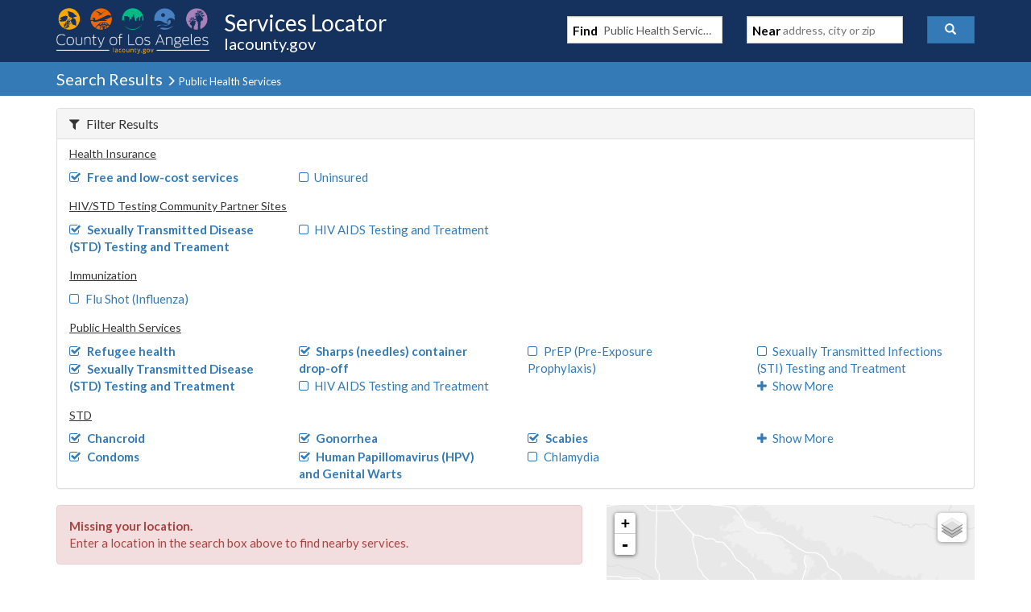

--- FILE ---
content_type: text/javascript
request_url: https://locator.lacounty.gov/d-Dunsmely-The-fresse-And-of-tis-it-inder-Was-I-
body_size: 224634
content:
(function(){var A=window.atob("[base64]/[base64]/AASAPoA+gAOALUA/QADAPoA/gCVAP0A/wANAP4A/gASAP8AAAEPANAAAQEAAREAAAEOAAEBAgEDAAABAwGVAAIBBAENAAMBAwH+AAQBBQHFAAMBBgH8AAUB/AADAAYBBQENAPwA/[base64]/[base64]/AREAfwEPAIABgAF/AREAfwEDAIABgQENAH8BfwFnAYEBggEDAJ4AngANAIIBggF/AZ4AfwFmAYIBZgFuARwBgwEPAO4A7gCDAREAgwEPAO4AhAGDAREAgwEPAIQBhQGDAREAgwEPAIUBhQGDAREAgwEDAIUBhgENAIMBgwFmAYYBhwGDAZ4AgwF/[base64]/[base64]/AcoBfwG0AckBtAEJAH8BfwEGALQBtAF/ASkBfwEIALQBtAEGAH8BfwG0ASQBtAEGAH8BfwG0ASoBtAEHAH8BfwEGALQBtAF/ATAAfwEFALQBtAGmAX8BfwE1ALQBpgGbARcBtAELAKYBpgG0ARwByQEOAJ8AygEPAMkBywHKAREAygEPAMsBzAHKAREAygEOAMwBzQEPAMoBzgHNAREAzQEDAM4BzwENAM0BzQGmAc8B0AEDANgA0QENANAB0AHNAdEBzQF/[base64]/AH7AREA+wEDAPwB/QENAPsB+wH2Af0B9gE8APsB/gH1AfYB9QEGAP4B9gHyATYA/gEGAPYB/[base64]/[base64]/AIPAGQB/QL8AhEA/AIOAP0C/gIDAPwC/AINAP4C/gJ+AvwC/wL+AtEB/gL7Av8C+wL+AhYAAAMDAJ8AnwANAAADAAP7Ap8A+wL3AgAD9wL0AvsC+wL+Ap8AAAMOADgBAQMPAAADAgMBAxEAAQMDAAIDAwMNAAEDAQP7AgMD+wL3AgED9wLzAvsC+wL+AgMD/[base64]/QCvARsDHgMdA/[base64]/A8QAgQMMAGwBggMLAIEDgwOCA/[base64]/[base64]/[base64]/ED8QMGAPAD8AMjAEYD8gMDAEcD8wMNAPID8gMMAPMD9APwA/ID9QMGAPQD9AMjAPMD8wPYARkA9gMDAAYC9wMNAPYD9gPzA/cD8wP0A/YD9gMGAPMD8wMjAM4D+AMDAAID+QMNAPgD+AMMAPkD+gPzA/gD+wMGAPoD+gMjAPkD+QMDAEQC/AMNAPkD/QMMAPwD/gP6A/0D/wMGAP4D/[base64]/[base64]/BMYEvwQzAMMEyQQOABUEygQPAMkEywTKBBEAygQOAMsEywQDAMoEzAQNAMsEywTABMwEzQQPAHwBzgTNBBEAzQQOAM4EzwQPAM0E0ATPBBEAzwQDANAE0QQNAM8EzwTLBNEEywS/[base64]/[base64]/oE/AQSAPsE+wQSAFkC/QT7BEgC/gT8BP0E/wT5BP4E+QQDAP8E/wQNAPkE+QQMAv8E/wQnAPkE+QQuAP8E/wQGAPkE+QQMAvQBAAUnAPkE+QQuAAAFAAUGAPkE+QQABVMCAAX/BPkE/wQnAAAFAAXyAf8E/wTpBAAF6QTjBP8E4wTeBOkE3gQJAOME4wQGAN4E3gTjBNcB4wQGAN4E3gTjBCkB4wQIAN4E3gQGAOME4wTeBCQB3gQGAOME4wTeBCoB3gQHAOME4wQGAN4E3gTjBDAA4wQFAN4E3gTXBOME4wQGAN4E3gQjANIE6QToBNcA/[base64]/wQSBREAEgUOAP8E/wQDABIFEgUNAP8E/[base64]/[base64]/[base64]/[base64]/oF+gUGAPsF+wUcAHMD/AX7BWYD+wX6BfwF+gVBAPsF+wVCAEUD/AX7BUMD/QX6BfwF+gUGAP0F/AUPACEB/QX8BREA/AUDAP0F/gUNAPwF/AXzAf4F/wUPACIBAAb/BREA/wUDAAAGAQYNAP8F/wX8BQEG/AW5BP8FAgYLAPwF/[base64]/[base64]/[base64]/[base64]/[base64]/[base64]/[base64]/ED4QPPA+wDzwMDAOED4QMNAM8DzwMVAuED7APPA9YAzwMGAOwD7AM1AHMD7wPsA8oC8QPvA80C7wPCAvED8QNVA+8D7wMGAPED8QMSAGYD9QPxAxYA8QNrA/UD9QMGAPED8QPsA9MC7APxAwsC8QMGAOwD7AMTAHAD9gPsA2YD+wPdAvYD9gO1AfsD+wPxA/YD8QP1A/sD9QNBAPED8QNCAGYD9gPsA+wC+wPxA/YD8QP1A/sD9QMGAPED8QNrAxkA9gMGAPED8QN0Az4B+wMGAPED8QNvA2wD/[base64]/BjsGPwYSAEAGQAZvBIYCQQYSAEAGQAYcApIEQgYzAkAGQwZBBkIGQQY/BkMGPwb6BEEG+gQSAD8GPwYhBaYCQQYSAD8GPwb+AM0AQgZBBj8GPwYSAEIGQQZdATQCQgYSAEEGQwYSAPAARAZDBvAARQbmAEQGRgZCBkUGRQY/BkYGPwYSAEUGRQZDBjACRgYSAEUGRQaoAB0CRwZGBkUGSAYSAEcGRwb7BKECSQYSAEcGRwY0AfsASgYZAUcGSwZJBkoGSQZIBksGSAY/[base64]/[base64]/[base64]/[base64]/[base64]/[base64]/wQTADUFNQUDABcEFwQNADUFNQXmBBcE2wYOAMoE4AYDANsG2wYNAOAG4AY1BdsGNQX/[base64]/[base64]/BJcFhgUGAIAFgAWGBdcBhgUGAIAFgAWGBSkBhgUIAIAFgAUGAIYFhgWABSQBgAUGAIYFhgWABSoBgAUHAIYFhgUGAIAFgAWGBTAAhgUFAIAFgAUMAoYFhgUnAIAFgAUuAIYFhgUGAIAFgAWGBQkFCQUnAIAFgAUMAgkFCQUnAIAFgAUuAAkFCQUGAIAFgAX/BFMF/wQGAIAFUwX/BNcB/wQGAFMFUwX/BCkB/wQIAFMFUwUGAP8E/wRTBSQBUwUGAP8E/wRTBSoBUwUHAP8E/wQGAFMFUwX/BDAA/wQFAFMFUwUMAv8E/wQnAFMFUwUuAP8E/[base64]/BIYF/wQnAO4GhgUMAv8E/wQnAIYFhgUuAP8E/wQGAIYFhgX/BFMC/wQJBYYFCQWNAv8EjQI1BQkF/[base64]/wTWAT4B1gEGAP8E/wThAbcBCQUGAP8E/wQPALUCtQL/BBEA/[base64]/BnMDvwaXBm0DbQOSBr8GvwZBAG0DbQNCAHMDwAYTAGwD1QbABuwC7gZtA9UG1Qa/Bu4GvwYGANUG1QZ0AxkA7gYGANUG1QZvAz4B7wYGANUG1QZxA3UD8AYGANUG1QYLAHsD8QbVBgMB1QbxBukD8QbVBuoD1QZ5A/EG8QYGANUG1QYqA4UD8gbVBi8D1QaEA/IG8gYGANUG1QaGA4sD8wYGANUG1QaJA5gB9AYGANUG1QaOA4wD9QYGANUG1QaSA5cD9gYGANUG1QYSAJQD9wbVBhYA1QaVA/cG9wYGANUG1QY1AJcD+AbVBtMC1QYEAJsD+QZGANUG1Qb5BksD+Qb4BtUG1Qb3BvkG9wZBANUG1QZCAJQD+AbVBp4D1Qb3BvgG9wYGANUG1QaVAxkA+AYGANUG1QaaAz4B+QYGANUG1QYKBIED+gbVBqED1QacA/oG+gYGANUG1QafA/UA+wYGANUG1QaiAw0E/AYGANUG1QYOALgD/QYPANUG/gb9BhEA/QYPAP4G/wb9BhEA/QYOAP8G/wYPAP0G/Qb/BhEA/wYPAP0G/Qb/BhEA/wYPAP0G/Qb/BhEA/wYPAP0G/Qb/BhEA/wYPAP0G/Qb/BhEA/wYOAP0G/QYPAP8G/wb9BhEA/QYPAP8G/wb9BhEA/QYOAP8G/wYPAP0G/Qb/BhEA/wYPAP0G/Qb/BhEA/wYPAP0G/Qb/BhEA/wYOAP0G/QYPAP8G/wb9BhEA/QYPAP8G/wb9BhEA/QYOAP8G/wYPAP0G/Qb/BhEA/wYOAP0G/QYPAP8G/wb9BhEA/QYOAP8G/wYPAP0G/Qb/BhEA/wYPAP0G/Qb/BhEA/wYPAP0G/Qb/BhEA/wYOAP0G/QYPAP8G/wb9BhEA/QYOAP8G/wYPAP0G/Qb/BhEA/wYOAP0G/QYPAP8G/wb9BhEA/QYOAP8G/wYDAP0G/QYNAP8G/wakA/0G/QYGAP8G/[base64]/[base64]/[base64]/Qb0BvsGCQcSAP0G/QbiAhkEFQcSAP0G/QYVBzADFQcJB/0G/QZ2BhUHdgYDAP0G/QYNAHYGdgYMAv0G/QYnAHYGdgYuAP0G/QYGAHYGdgb9BlMC/QYrAXYGKwEnAP0GdgYDAisBKwEGAHYGdgatAqYC/QYSAHYGdgYdBGsFawX9BnYGdgYSAGsFawXFAKEC/QYSAGsFawVPBaQCCQdPBWsFawX9BgkH/QZ2BmsFawUSAP0GdgbZAlkC/[base64]/gCOwcGADMHMwcSADIDPAczBxYAMwczAzwHPAcGADMHMwc1APgCPQczB9MCMwc1AC8CPgczBxADPwc+BzIDPgc9Bz8HPwc8Bz4HPgdBAD8HPwdCADIDQAfWBewC1gU/[base64]/[base64]/8Cfwd+BxkAgAd/B9sAgQd8B4AHgAd/A4EHgQd+B9sAggeBBxgDgQeAB4IHgAfzAoEHgQd+BxgDfgeBB8kAgQeAB34Hfgf1AoEHgAeCBskAyQB+B4AHfgdxA8kAyQAGAH4HfgcsBNMALAR+B/[base64]/YBiweJB4wHiQeHB4sHiweGB4kHhgeFB4sHiQeEB4YHhgeDB4kHiQeBB4YHhgeAB4kHiQejA4YHhgd+B4kHfgedA4YHhgcwBH4HfgeWA4YHhgcsBH4HfgcqBIYHhgcnBH4HfgcbBIYHhgcQBH4HfgcOBIYHhgd9A34HfgfJAIYHyQD/[base64]/IH8gcGAJgCmAI1AO8H7weYAtMCmAIMABAB8wc1AJgC9AfzBxAD8wf0B/EH9AfvB/MH7wfyB/QH8gdBAO8H7wdCAPEH8QcTAJgCmALxB+wC8QfvB5gCmALyB/EH7wcGAJgCmALwBxkA8AcGAJgCmAIjAJUClQKYAj4BmAIGAJUClQIjABAB8QcDAA4B8gcNAPEH8QcMAPIH8weVAvEHlQIGAPMH8QcjAPIH8gcMAAsB8wcLAPIH8gfzBwMB8wfyB+kD8gfzB+oD8wfxB/IH8QcGAPMH8gcjAAsB8wcDAAkB9AcNAPMH8wcMAPQH9QfyB/MH8gcGAPUH8wcjAPQH9AcOAMsA9QcPAPQH9gf1BxEA9QcOAPYH9wcDAPUH+AcNAPcH9wcMAPgH+QcqA/cH9wf5By8D+QfzB/cH8wcGAPkH9wcjAPgH+AcDAPYH+QcNAPgH+AcMAPkH+gf3B/gH9wcGAPoH+AcjAPkH+QcDALIFsgUNAPkH+QcMALIF+gf4B/kH+AcGAPoH+QcjALIFsgUDALMF+gcNALIFsgUMAPoH+wf5B7IFsgUGAPsH+QcjAPoH+wcDAKIGogYNAPsH+wcMAKIG/Af5B/sH+QcGAPwH+wcjAKIG/AcPANwC3AL8BxEA/AcOANwC/QcPAPwH/gf9BxEA/QcDAP4H/wcNAP0H/QcMAP8HAAj7B/0H/[base64]/QcGAE4HTgf9Bw0A/QcnAE4HTgcJAP0H/QcGAE4HTgcGAP0H/QdOB+MBTgcvBv0HLwYEAE4HTgcGAC8GLwYjAAwI/QcvBj4HLwYGAP0HPgf7Bz4B+wcGAD4HPgcjAFkHWQcDAAwHDAcNAFkHWQcMAAwH/Qc+B1kHPgcGAP0HWQcjAAkI/QcDAA0HAAgNAP0H/QcMAAAIBAhZB/0HWQcGAAQI/QcjAJMGBAgOAKsGqwYDAAQIBQgNAKsGqwYMAAUIBgj9B6sGqwYGAAYI/QcjAAwHDAf9BzgB/[base64]/[base64]/[base64]/[base64]/CIEIgQgGAIgGiAY1AH0IfQiIBtMCiAYDAHwIgggNAIgGiAYMAIIIgwgEAIgGiAZGAIMIgwiIBksDiAZ9CIMIfQiBCIgGiAZBAH0IfQhCAIAIgAgOAOoFgQgDAIAIgwgNAIEIgQgMAIMIhAh9CIEIfQiIBoQIiAYGAH0IfQh/[base64]/MI8wjxCPII8ggSAPMI8wi0BQQB9AgSAPMI8wgcAikC9Qj0CPMI9AgSAPUI9QgGAVkC9ggSAPUI9Qg4BdoC9wgZAfUI9Qj2CPcI9gj0CPUI9AjyCPYI8ggSAPQI9AiSBaEC9QgSAPQI9giSBScD+Aj1CPYI9QgSAPgI+AhKAVkC+QgSAPgI+ghXBVUC+wjFAPoI/Aj5CPsI+Qj1CPwI9QgSAPkI+QjfAhkE+whGBvkIRgYSAPsI+wghBakA/AgSAPsI/QioAuAC/ggGAf0I/wj8CP4I/ghGBv8IRgb1CP4I9QjyCEYGRgYDAPUI8ggNAEYGRgbwCPII8ggGAEYGRgYOAN0A9QgPAEYG/gj1CBEA9QgOAP4I/wgDAPUIAAkNAP8I/[base64]/[base64]/BhEAfwYDAOkBVwkNAH8GfwauAVcJWAl/Br0CfwYmAFgJWAl/[base64]/[base64]/[base64]/BlUJfwZoB+gF6AVdAH8GfwYGAOgF6AV/BikBfwYIAOgF6AUGAH8GfwboBSQB6AUGAH8GfwboBSoB6AUHAH8GfwYGAOgF6AV/BjAAfwYFAOgF6AXvBX8GfwYGAOgF6AUjAH0BaAevAZUEVQkLAGgHaAdVCWgFVQloB1EAaAevAY0EWAkcAGgHaAcTAFMHWQloB+sE6wRNAFkJaAfrBDwG6wSvAVMDUwNoB+sE6wSvAZwEaAdTA+sEUwNoB1MH6wRYCVMDUwM1AOsE6wRTA/[base64]/gJuCWUJZQk1AP4C/gKcAWgHbgn+As0F/gJlCW4JzQWvAZAEZQlDAM0FzQVlCdQBZQnNBZ4AzQUGAGUJZQnNBdcBzQUGAGUJZQnNBSkBzQUIAGUJZQkGAM0FzQVlCSQBZQkGAM0FzQVlCSoBZQkHAM0FzQUGAGUJZQnNBTAAzQUFAGUJZQn+As0F/gLrBGUJzQUGAP4C/[base64]/CYIJggkGAIEJgQk1AH0JgwmBCdMCgQkDAJUGlQYNAIEJgQkMAJUGhAkEAIEJhQlGAIQJhAmFCUsDhQmDCYQJgwmCCYUJgglBAIMJgwlCAIAJgAkDAEsGSwYNAIAJgAkMAEsGhAmDCYAJgwmCCYQJggkGAIMJgwl/[base64]/[base64]/UJUgP4CfkJ+QntCVIDUgMGAPkJ7QkjAB4B+QkGAO0J+gn5CQ0A+QknAPoJ+glSA/kJUgPmCfoJ5gkGAFIDUgMjACIB+QkOAOEC4QIDAPkJ+gkNAOEC4QIMAPoJ+wkEAOEC/AlSA/sJ+wkGAPwJ/AkjAAgF/Qn8CWoB/gn7Cf0J+wnmCf4J5gkxAPsJ+wkGAOYJ5gkDAOcC/QkNAOYJ5gkMAP0J/glOAOYJ/wn+CRIH/gn0Cf8J9AkGAP4J/gn0CeEJ4QkxAP4J9AkGAOEJ4QkDALoEugQNAOEJ4QkjALoE/gkGAOEJ4Qn+CQ0A/gknAOEJ4Qn3Cf4J9wkGAOEJ4QkGAPcJ9wnhCeMB4Qn0CfcJ9AkEAOEJ4QkGAPQJ9AkjAP0J9wkGAPQJ/Qn3CQ0A9wknAP0J/QnhCfcJ4QkGAP0J9wkGAOEJ4Qn3CeMB9wn7CeEJ4QkEAPcJ9wkGAOEJ4QkjACEBIQHhCT4B+wkGACEBIQEjAPoJ+gkQBaoG/Qn6CYwA+gnUCf0J/QkTAPoJ+gn9CV8H/QkGAPoJ+gn9CSkB/QkIAPoJ+gkGAP0J/Qn6CSQB+gkGAP0J/Qn6CSoB+gkHAP0J/QkGAPoJ+gn9CTAA/QkFAPoJ+gkhAf0J/QkGAPoJ+gkjAPEJ8Qm2ACcD/wlfAfEJAAoSAP8J/wkoBU0BAQoACv8J/wkSAAEKAApeAl8DAQocAgAKAgraCQEK2gn/CQIK/wkDANoJ2gkNAP8J/wn6CdoJ2gkGAP8J/wkjAOIJ4gm0B4YGAQoSAOIJ4gm3B0gCtwcBCuIJAQoDALcHtwcNAAEKAQr/[base64]/CjYAPwoDAKcEpwQNAD8KPwoMAKcEQApDAD8KQQoDAP4D/[base64]/gdFChEARQoDAP4H/[base64]/gYNAG0IbQicAf4GigptCL0EbQgMAooKigonAG0IbQguAIoKigoGAG0IbQgPAKkGqQZtCBEAbQgDAKkGiwoNAG0IbQjABIsKjAoPAP4I/[base64]/gYMAnEHcQcnAP4G/gYuAHEHcQcGAP4G/gbQA9QHpwr+BpcA/gYMAqcKpwonAP4G/gYuAKcKpwoGAP4G/gbABNYGqgoPAIgCiAKqChEAqgoDAIgCiAINAKoKqgr+BogC/gYMAqoKqgonAP4G/gYuAKoKqgoGAP4G/gYPAHYBdgH+BhEA/gYPAHYBqwr+BhEA/gYOAKsKqwoDAP4G/[base64]/[base64]/wcSABsGGwa0BeYCAwj/BxsGGwaABQMIgAUDABsGGwYNAIAFgAXpBxsGGwaABdQBgAUyABsGGwaABTYAgAUbBlIGGwYJAIAFgAUGABsGGwaABdcBgAUGABsGGwaABSkBgAUIABsGGwYGAIAFgAUbBiQBGwYGAIAFgAUbBioBGwYHAIAFgAUGABsGGwaABTAAgAUFABsGGwYcAIAFgAUPAKEI/weABREAgAUOAP8H/wcDAIAFgAUNAP8H/wcrBoAFAwj/B40A/weWAgMIAwgbBv8HGwYGAAMI/wdsBB0CAwijAv8H/wcSAAMIAwg2ApwGygn/BwMI/wcSAMoJAwgFAjQCygkkAgMIbAoSAMoJygn+AEcCbQpqBcoJcApsCm0KbAr/B3AK/wcDAGwKbAoNAP8H/wfpB2wK6Qf/B9QB/wcyAOkH6Qf/BzYA/wfpB1IG6QcJAP8H/wcGAOkH6Qf/B9cB/wcGAOkH6Qf/BykB/wcIAOkH6QcGAP8H/wfpByQB6QcGAP8H/wfpByoB6QcHAP8H/wcGAOkH6Qf/BzAA/wcFAOkH6QccAP8H/wcrBpACbAr/B40A/weWAmwKlgLpB/8H6QcGAJYClgIjACsCKwLyAdQB/wcyACsCbAqHAdEBcAocAGwKbApwCtQBcAryAWwKbAr/B3AK/wdbADYAcApjAP8H/wdTAHAKcApbAFMHcQr/B3AK/wdsCnEKbAoGAP8H/[base64]/CnkKggrdAoEKgQp8CoIKggoIAYEKCAF6CoIKegpBAAgBCAFCAHkKgQp/CuwCfwoIAYEKCAF6Cn8KegoGAAgBCAF2ChkAfwoGAAgBCAEjAPQH9AcIAT4BgQoGAPQH9AcjAMsAggoDAPwH/[base64]/CssKvwrOBsMKzgYyAL8KvwrOBjYAzgY5AL4KvgrOBjYAzga/Cr4KvgoGAM4GzgaoAqkCvwpfAc4GwwoSAL8Kvwo2ArgJygrDCr8KvwoSAMoKwwpPBfsCygqZBcMKywoSAMoKygpDAh0CzAoBAcoKzQrLCswKywq/Cs0KvwoDAMsKywoNAL8KvwqyCssKywrBBLwCzAoPAIECgQLMChEAzAoOAIECgQIPAMwKzAqBAhEAgQIOAMwKzAoDAIECgQINAMwKzArLCoECywodAMwKzAq/CssKvwoyAMwKzAq/CjYAvwo5AMsKywq/[base64]/QK9goSAPUK9QrGAmcJ9wr2CvUK9QpqBPcKagQSAPUK9QrfAiUC9gocAvUK9QoSAPYK9go4BTgC9wozAvYK+Ar1CvcK9QoSAPgK9wq6AScD+ApqBfcK9woSAPgK+ApnAzQC+QoiA/[base64]/AoSAPsK/Qo0AR8IHwj8Cv0K/QoSAB8IHwghBR0C/goSAB8I/wqSBXYGAAv+Cv8K/gr9CgAL/QqyCv4KsgoDAP0K/[base64]/QoGAOIK4gojAJ0B/goDAPoA+gANAP4K/goMAPoA/wriCv4KAAsGAP8K/wojAPoA+gADALUAtQANAPoA+gAMALUAAQv/CvoAAgsGAAELAQsDAPwF/AUNAAELAQsjAPwFAwsMAPwF/AUSAAMLBAv8BRYA/AUBCwQLBAsGAPwF/AU1APoABQv8BdMC/[base64]/wQNADYLNgsMAP8ENwsLADYLOAs3CwMBNws4C+kDOAs3C+oDNws0CzgLOAsGADcLNwsjAP8E/wQDALUCtQINAP8E/wQMALUCOQs3C/[base64]/[base64]/[base64]/[base64]/[base64]/sB+wFUC1sLVAvAB/[base64]/kDhgsSAA8FDwVwATcChwuGCw8FDwUSAIcLhwsPBVULDwUSAIcLVQvZAgkEhwsrB1ULKwcSAIcLhws5BX8EfwQrB4cLKwcPBX8EfwQDACsHDwUNAH8EfwQVAg8FDwV/[base64]/[base64]/[base64]/C7kLvwsDAMALwAsNAL8LvwueC8ALwAu/[base64]/4G/gZQBMsLxAsGAP4G/gZSBJsEywsGAP4G/[base64]/UL9QtTAPYL9gv1C7AL9QvFBfYL9gsxAPUL9QsGAPYL9gsGAMEF9wv2Cw0A9gsnAPcL9wsJAPYL9gsGAPcL9wsGAPYL9gv3C+MB9wv1C/YL9QsEAPcL9gsGAPUL9QvFBbIL9wsGAPUL9QvIBTYA+AsGAPUL9Qu7BMgE+Qv1C58A9QvOBfkL+QsGAPUL9QvRBZIA+gsGAPUL9QuZBaEC+wsSAPUL9QtjAn8B/Av7C/UL+wsSAPwL/Av7C+IJ+wsDAPwL/AsNAPsL+wsZA/wL/Av7C9gF+wsGAPwL/AvXBb8C/QsGAPwL/AvFArELxQL8C84C/gtTAMUCxQL8C9YC/AsyAMUCxQL8C5UH/AvFAtYCxQL+C/wL/AtTAMUCxQL8C7AL/AvAAsUCxQIxAPwL/AsGAMUCxQIGANsF/gvFAg0AxQInAP4L/gsJAMUCxQIGAP4L/gsGAMUCxQL+C+MB/gv8C8UCxQIEAP4L/AsGAMUCxQLAArIL/gsGAMUCxQLXAjYA/[base64]/QFpCkkKaQpJBv0B/QG7BWkKJAwyAP0B/QG7BRkAuwUkDP0B/QFSAGkKaQo5AP0B/QEPAL8DvwP9AREA/QEDAL8DvwMNAP0B/QHBBL8DvwMPAMsHywe/AxEAvwMOAMsHywcDAL8DvwMNAMsHywf9Ab8D/QFpCssHaQq7Bf0B/QEjDGkKuwVSABgMaQo5ALsFuwVpCssHywf9AbsF/[base64]/QEeDMYEsQKzCf0B/QEdDLECsQKWA/0B/QH1BrECsQIcDP0B/QHzBrECsQIbDP0B/QEdBrECsQJNB/0B/QEZDLECsQIXDP0B/QEUDLECsQIQDP0B/QENA7ECsQJ5Bv0B/QETDLECsQISDP0B/QERDLECsQIPDP0B/QELDLECsQI1Bf0B/QEJDLECsQIIDP0B/QEHDLECsQIGDP0B/QEFDLECsQIEDP0B/QHNC7ECsQIhA/0B/QGQBrECsQJxAf0BcQEDDLEC/QECDHEBcQEBDP0B/QGxC3EBcQGwC/0B/QEZA3EBcQHTC/0B/QHFAnEBcQEADP0B/QEGBnEBcQH/C/0B/QH+C3EBcQH8C/0B/QH9C3EBcQH7C/0B/QH6C3EBcQH5C/0B/QH4C3EBcQH3C/0B/QH2C3EBcQH0C/0B/QEXCXEBcQHzC/0B/QHyC3EBcQHxC/0B/QFnBnEBcQHwC/0B/QFhBnEBcQHvC/0B/QHuC3EBcQHtC/0B/[base64]/[base64]/BHEBcQGFC8sBywGEC3EBcQGDC8sBywGCC3EBcQF/C8sBywF9C3EBcQF6C8sBywF3C3EBcQF0C8sBywFlC3EBcQHAAMsBwAD7AXEBcQFTC8AAwAC0B3EBcQFTB8AAwABRC3EBcQFIC8AAwAC8CnEBcQFmCsAAwABHC3EBcQFEC8AAwABBC3EBcQE/[base64]/[base64]/[base64]/CKUApQC9CMAAwAC5CKUApQC0CMAAwACqCKUApQClCMAAwACiCKUApQCXCMAAwACUCKUApQCpAcAAwABtB6UApQBiAcAAwABbAaUApQDSBsAAwAByBaUApQCGCMAAwACFCKUApQCECMAAwACCCKUApQCBCMAAwAB+CKUApQB9CMAAwAB/[base64]/QH7AcsB+wHzAv0B/[base64]/sB+wGxA2oCagKvA/sB+wGqA2oCagKoA/sB+wGlA2oCagKjA/sB+wGgA2oCagKdA/sB+wGZA2oCagKWA/sB+wGTA2oCagKRA/sB+wGNA2oCagKKA/sB+wGHA2oCagIRAvsB+wF9A2oCEQJ6A/sB+wF4AxECEQJyA/[base64]/[base64]/[base64]/[base64]/[base64]/[base64]/[base64]/[base64]/AH7wfrB/EH6wfqB+8H6gcSAOsH6wdfAbEE8QeSBesH8gcSAPEH8QdqBaEC8wcSAPEH9wdwBTAC+AfzB/cH8wfyB/gH8gcSAPMH8wcSAEAE9wfzBxEL8wcSAPcH9wcSABYJ+AfPAv8A+Qf3B/gH9wfzB/kH8wfyB/cH8gfqB/MH6gcSAPIH8geSBbUE9wchBfIH+AcSAPcH9wffAjcC+QcSAPcH+wcFAv8A/Qf5B/sHBgj4B/0H+AcSAAYI/[base64]/[base64]/[base64]/[base64]/[base64]/[base64]/[base64]/[base64]/[base64]/AvAEfwLwAYgCiAI1BX8CfwJWAogCVgIGAH8CfwLGBLoJiAIPAIsCiwKIAhEAiAIPAIsCiwKIAhEAiAIOAIsClAIDAIgCiAINAJQClAJzBogC2wKUAo4ClALwAdsC2wI1BZQClAJ/AtsCfwIGAJQClAIcAvkD2wISAJQClAIzAh8ELAPbApQClAISACwDLAMSADgGRwM4Bc0AXAQsA0cDLAOUAlwElAISACwDLAOpBQEHRwMSACwDLAO6AV8DXAQ2CiwDLANHA1wERwOUAiwDlAIDAEcDLAMNAJQClALGBCwDLAMDAP0C/[base64]/[base64]/[base64]/[base64]/sF+wUSAOIF4gUSAC8I2weZBScD5wfiBdsH4gX7BecH+wUSAOIF4gX7BeoH+wW0AuIFtAIDAPsF4gUNALQCtALGBOIF4gWcAckK+wXiBWEF4gXwAfsF+wU1BeIFNQVkC/[base64]/AEsBSwHqB/[base64]/[base64]/AEaCBEAGggDAPwB/AENABoIGggmB/[base64]/[base64]/[base64]/ApwAnABWAosAiwC0AZwAnADNBYsAiwCYBZwAnAAyAIsAiwCcADYAnACLANQBiwAGAJwAnADyAVwDnwAGAJwA0AD0AKoA0gDSAdAA0ACfANIA0gCLANAAiwALBdIA0AB/[base64]/[base64]/[base64]/AhEAfwIPAFoCWgJ/AhEAfwIOAFoCWgIPAH8CfwJaAhEAWgIPAH8CfwJaAhEAWgIOAH8CfwIPAFoCWgJ/AhEAfwIOAFoCWgIPAH8CfwJaAhEAWgIPAH8CfwJaAhEAWgIOAH8CfwIPAFoCWgJ/AhEAfwIOAFoCWgIPAH8CfwJaAhEAWgIOAH8CfwIPAFoCWgJ/AhEAfwIOAFoCWgIPAH8CfwJaAhEAWgIOAH8CfwIPAFoCWgJ/AhEAfwIPAFoCWgJ/AhEAfwIOAFoCWgIPAH8CfwJaAhEAWgIOAH8CfwIPAFoCWgJ/AhEAfwIOAFoCWgIPAH8CfwJaAhEAWgIOAH8CfwIPAFoCWgJ/AhEAfwIPAFoCWgJ/AhEAfwIOAFoCWgIPAH8CfwJaAhEAWgIPAH8CfwJaAhEAWgIOAH8CfwIDAFoCWgINAH8CfwKkA1oCWgIGAH8CfwLqAe0B7QEGAH8CfwLhAbgBkAIGAH8CfwIPAAAGlAJ/AhEAfwIOAJQCtAIPAH8CfwK0AhEAtAIPAH8CfwK0AhEAtAIPAH8CfwK0AhEAtAIPAH8CfwK0AhEAtAIOAH8CfwIPALQCtAJ/AhEAfwIOALQCtAIPAH8CfwK0AhEAtAIOAH8CfwIPALQCtAJ/AhEAfwIPALQCtAJ/AhEAfwIPALQCtAJ/AhEAfwIPALQCtAJ/AhEAfwIOALQCtAIPAH8CfwK0AhEAtAIPAH8CfwK0AhEAtAIOAH8CfwIPALQCtAJ/AhEAfwIPALQCtAJ/AhEAfwIOALQCtAIPAH8CfwK0AhEAtAIPAH8CfwK0AhEAtAIPAH8CfwK0AhEAtAIOAH8CfwIPALQCtAJ/[base64]/[base64]/[base64]/EB8QHtAWYD7QEGAPEB8QGvAUABVgIcAPEB8QFWAoYBhgF/A/EB8QH9AR0B/QGGAfEBhgF8A/0B8QEGAIYBhgHsAY8A/[base64]/QGyA4YBhgGxA/0B/QGvA4YBhgGqA/0B/QGoA4YBhgGlA/0B/QGjA4YBhgGgA/0B/QGdA4YBhgGZA/0B/QGWA4YBhgGTA/0B/QGRA4YBhgGNA/0B/QGKA4YBhgGHA/0B/QHxAYYBhgF9A/0B8QF6A4YBhgF4A/EB8QFyA4YBhgFuA/[base64]/QESAPEB8QEoBR8C/gFPBfEBVgL9Af4B/QGGAVYChgESAP0B/QESAKcJ/gFnA9kDVgL9Af4B/QESAFYC/gFfAXQFVgJqA/4B/gH9AVYC/QGGAf4BhgEDAP0B/QENAIYBhgEVAv0BVgL0ALcBeQLPAFYCzwDeAQwFfALPAPYFzwD4BHwCfAJ5As8AzwD0ALIAeQJ8As8AfAKCA6oAfwKAA3wCfALzAn8CfwKDA6oAkAJ/[base64]/[base64]/QGGAZYBlgESAP0B/QFnAyUCeQISAP0B/QF5AuADeQKWAf0BlgEDAHkCeQINAJYBlgHfAXkCfAIGAJYBlgE4ALcBfwKWAQ4GlgEGAH8CfwJOAGEIkAJ/Au8HfwKSCJACkAIGAH8CfwJNAKQIlQJ/AuwHfwKVArAIlQJ/AhkAfwKVAhkAlQIGAH8CfwI1AGEImAJ/[base64]/[base64]/Ai0JfwLuARkA7gF/[base64]/CYwAtAIGAJ4CngITAC8JugKeAr4HxQJPALoCugLFAtEBxQJACboCugIGAMUCxQKeAsMHGQNPAMUCxQIZA9EBGQNDCcUCxQIGABkDGQNGCUcIHgPFAhkDxQK6Ah4DugK0AsUCtAKxAroCsQKVArQClQKYArECmAKQApUCkAJvAZgCbwHuAZAC7gF/Am8BbwF5Au4B7gGjAW8BbwExAO4BowEGAG8BbwE4ACUB7gFvAbILbwEGAO4B7gFvARsJbwEGAO4B7gEGAG8BbwHuAeMB7gGjAW8BbwEEAO4BowEGAG8BbwE1AEcI7gFvAX8EbwGcAa8FeQJvAXECbwHuAXkC7gEGAG8BbwFyAEcIcQJvAcsEbwFxAkQBfwJvAUQBkAJ/As4AlQKQAhkAkAKVAgYElQKQAhEAkAIGAJUClQJ/AkQBfwKVAhkAlQJ/AgYEfwKVAhEAlQIGAH8CfwIzAEcImAJ/[base64]/[base64]/AkoKOQQPAGYIQAQ5BBEAOQQPAEAEQAQ5BBEAOQQDAEAESgQNADkEOQT5BUoESgQ5BMgBOQQkBEoESgQGADkEOQT5BckByQE5BGABYAGYAskByQEGAGABYAGDAxcAgwNgATYBYAEGAIMDgwP5BRACOQSDA/4DgwMkBDkE/gMGAIMDgwPeAeMDJASDA9MDgwOYAiQEJAQGAIMDgwNuAEcIOQSDA4IDggM5BM4DzgOCAxYAggPOAwMDzgOCA9sAggMGAM4DzgMPAMoHOQTOAxEAzgMDADkEYwQNAM4DzgP5BWMEYwTOAy8IzgOYAmMEmAIGAM4DzgMrBpcClwLOA6QAzgN/ApcCfwKmAWkElwJ/AmoBfwLOA5cClwIGAH8CfwIzAMMIzgPGAjQCYwQcAs4DbQQSAGMEYwQbBZICkgJtBGMEfwQSAJICkgKZBSMEkAT8BJICoQR/BJAEfwQDAKEEkAQNAH8EfwR/[base64]/BI0BjQEGAI8CjwLPAs0AfwQSAI8CkAR/BGsFoQQSAJAEkAQiA9ACpwQSAJAEkARvBFwCvgSnBJAEpwShBL4EoQQDAKcEpwQNAKEEoQR/[base64]/gLLBL0BvQG+BP4C/gJ+Ab0BfgGnBP4CvQExAH4BfgEGAL0BvQGhBFEA/gIGAL0BvQEGAOgFoQS9AQ0AvQEnAKEEoQT+Ar0BvQEGAKEE/gIGAL0BvQH+AuMB/gJ+Ab0BfgEEAP4CvQEGAH4BfgHPArwG/gISAH4BfgH+AmME/gISAH4BfgH+Av4E/gIDAH4BfgENAP4C/gJ/An4BfgGmAeQBYwR+AaYAfgFxAmMEcQJ+AZYAfgFxApYAcQJ+AXkCfgFFAHECcQJ+AV8AfgH+AnECcQIGAH4BfgEOAE0KeQIDAH4BfgENAHkCeQLzAX4BfgEOAGsE/gIDAH4BfgENAP4C/gJ5An4BeQKDA/4C/gJ5ApgAgwP+ApgA/gKDA5cAgwP+ApcA/[base64]/[base64]/ApACfwJxApUCcQIDAH8CfwINAHECcQIVAn8CfwJxAnAJcQIGAH8CfwIzAH0JkAKmCDoIlQISAJACkAISAOsFlwKQArgHmAKVApcClQISAJgCmAISADkJngKYApwFsQISAJ4CngLPAiUCugISAJ4CngK6AtwKvgKxAp4CngKVAr4ClQIDAJ4CngINAJUClQJ/Ap4CngLABBcEsQKeAtsGngL5CrECvgITAJ4CngKcAUsIxQKeAm8KngK+AsUCxQITAJ4CngLFAvgKxQKVAp4ClQIGAMUCngKtArUExQIkAp4CngLXB8UCxQISAJ4CngJPBR8E/gK0BZ4CGQMSAP4C/gI7BQEHHgMZA/4C/gLFAh4DxQIDAP4C/gINAMUCxQJ/Av4C/gIPACkIGQP+AhEA/gIDABkDHgMNAP4C/gJzBh4DHgMPAHICcgIeAxEAHgMDAHICcgINAB4DHgP+AnIC/gK+Ah4DHgMTAP4C/gIeA/gKHgPFAv4CxQIGAB4D/gIkAq4CHgOSBf4C/gLbAh4DHgMSAP4C/gJwBR8CRwMSAP4C/gJPBeUGWQNHA/4C/gIeA1kDHgMSAP4C/gIoBV8DRwMSAP4CWQNHA2sKRwMSAFkDWQNWBYYCggPPAlkDWQPwBYIDggNHA1kDRwMeA4IDHgMDAEcDRwMNAB4DHgN/AkcDfwIPAGkJRwN/[base64]/gNZA08IWQP+A4gJ/gNMBFkDWQNGAP4D/gNZA0sDWQNDCP4D/gNCCFkDWQM/CP4D/gODA1kDWQNBAP4DgwNCAIgJ/gMTAIAJBgT+A30G/gODAwYEgwNZA/4DWQMGAIMDgwNBCMcE/gMyAIMDgwP+A8cE/gNSAMcEBgQ5AP4D/gMGBFIIBgSDA/4DgwOHCQYE/[base64]/gTLBFEAAwVQAP4E/gTLBDYAywQDBf4E/gT5BMsEywQGAP4E+QRkCyoC/gSpA/kE+QTLBP4EywQyAPkE+QTLBDYAywRnC1EC/gT5BMsEywQGAP4E+QRoC1EC/gRJAvkE+QTLBP4EywQGAPkE+QTLBDwGywTnAPkE5wAGAMsEywTsAT4B+QQGAMsEywQOAE8BTwEPAMsEywRPAREATwEOAMsEywQDAE8BTwENAMsEywRNAk8B/gQPAI4BjgH+BBEA/gQOAI4BjgEDAP4E/[base64]/[base64]/QIMArMAswAnAP0C/QIuALMAswAGAP0C/QLQA5MAEgT9Aj8BPwEMAhIE/QInAD8BPwEuAP0C/QIGAD8BPwHABPEFEgQ/ASwGPwEMAhIEEgQnAD8BPwEuABIEEgQGAD8BPwEDAFwHQAQNAD8BPwErBkAERwU/[base64]/[base64]/QIGABcCFwI7Ah8ERwN/[base64]/[base64]/[base64]/[base64]/wXjBdIH4wX0Bf8F9AUTAOMF4wXYAeUA/[base64]/[base64]/[base64]/[base64]/[base64]/[base64]/[base64]/[base64]/CgMLnQEGAMMAwwABC/[base64]/AWbBRYAmwW+AfwF/[base64]/AWbBRkAmwXCAfwFwgExBJsFmwULAMQC/AWbBdIDmwX8BRYA/AWbBccAmwXCAfwFwgEiC5sFmwUGAMIBwgEnCywL/[base64]/BsEGvwZBALYGtgZCAF0LwAYTAFkLwQbABuwCwAa2BsEGtga/[base64]/[base64]/[base64]/[base64]/UA9QCeBa0G3wNSAfUA9QAGAN8D3wMXAygDngUGAN8D3wNUA/[base64]/BqIAogBBAN8D3wNCAOcDvwbfA/[base64]/[base64]/MFxQOFBFkFhQQGAMUDxQMoBBkAWQUGAMUDxQMtBD4B8wUGAMUDxQMvBFsCGwYGAMUDxQMLAMoAJgbFAwMBxQMmBukDJgbFA+oDxQMzBCYGMwQGAMUDxQM2BDoEJgYGAMUDxQMqA/gArgbFAy8DxQPeAq4GrgYGAMUDxQM4BPIAtQYGAMUDxQNOAMMGtwbFA/gFxQNOALcG+AXFAxIHxQPzAPgF+AUGAMUDxQMKAT8EtwYGAMUDxQNBBPICvAYGAMUDxQMSAH4DvwbFAxYAxQNDBL8GvwYGAMUDxQM1APICwAbFA9MCxQMEABwDwQZGAMUDxQPBBksDwQbABsUDxQO/BsEGvwZBAMUDxQNCAH4DwAbFA04DxQO/[base64]/[base64]/[base64]/[base64]/BvgF+AWuBsAGrgZBAPgF+AVCAKUFvwYTAKwFwAa/[base64]/[base64]/[base64]/IG8gYGAIUBhQFfAbgFuAUSAIUBhQFfAR8E+QYbBYUBhQG4BfkGuAUSAIUBhQE6BRQJ+QYSAIUBhQH5BpICkgK4BYUBhQEDAJICkgINAIUBhQF8BpICkgKFAZIAhQEGAJICkgI1AC0DuAWSAsoCfAa4Bc0CuAXCAnwGfAYWA7gFuAUGAHwGfAYSAB8D+QZ8BhYAfAYgA/kG+QYGAHwGfAaSAtMCkgJ8BqUCfAYGAJICkgITADID+gaSAh8D/AbdAvoG+gYdA/wG/AZ8BvoGfAb5BvwG+gZBAHwGfAZCAB8D/AaSAuwCkgJ8BvwG/Ab6BpICkgIGAPwG+gYgAxkA/AYGAPoG+gYuAz4B/[base64]/[base64]/gYSAKwGrAZKAaYCCQfqCqwGrAb+BgkH/gYSAKwGrAYGAaYHCQcSAKwGrAb+AB0CCwcSAKwGrAYLBxYCFgIJB6wGrAb+BhYCFgISAKwGrAYkArwJ/gYSAKwGrAYiA7EECQcSAKwGrAYJB1UFVQX+BqwGrAYSAFUFVQW6AWQG/gYSAFUFVQX+Bm8GbwasBlUFVQUWAm8GFgIDAFUFVQUNABYCFgIhBlUFVQUFCFEHIQZVBX8FVQU5ACEGfwVVBTYAVQUWAn8FFgIxAFUFVQUGABYCFgIGAJwDfwUWAg0AFgInAH8FfwUJABYCFgIGAH8FfwUGABYCFgJ/[base64]/CCEGIQbsA28G7ANBACEGIQZCAKYDbwZ+Bn0GrAYhBm8GIQbsA6wG7AMGACEGIQZBCKsDbwYyACEGIQZvBqsDbwZSAKsDrAY5AG8GbwasBlIIrAYhBm8GIQakA6wGbwYGACEGIQanAxkArAYGACEGIQbeAYkK/gYhBiMBIwFJBv4GIQZJAiMBIwEGACEGIQZUAvsCSQYSACEG/gZJBgIGAganCP4GSQYSAAIGAga1B8gJ/gYSAAIGAgb+BuIJ/gZJBgIGAgYDAP4GSQYNAAIGAgYVAkkGSQYCBlECAgYGAEkGSQZYAuAB/gYGAEkGSQYSAJgBDQdJBhYASQbhAQ0HDQcGAEkGSQa+BE8IvgRJBpgBSQZMBL4ETARGAEkGvgRMBEsDTARDCL4EvgRCCEwETAQ/[base64]/[base64]/cC7wALAO0D9QDvANID7wD1ABkA+QDvACUB7wDgAPkA4ADGA+8A7wD1ACUB+QDvAOwA7wDgAPkA4ADHA+8A7wD1AOwA7ADvAL8E7wDgAOwA4ABiBu8A7AA+A+AA4AAGAOwA7AC3A1gD7wAGAOwA7ADAA8kD9QAGAOwA7AA1ANED+QDsABAD7AD5AF4D+QCQC+wA7ACRC/kA+QBBAOwA7AD5AI4L+QAGAOwA7AALANYD+gDsAAMB7AD6AOkD+gDsAOoD7ADYA/[base64]/QISAPcC9wK6AeEDugH9AvcC9wISALoBugFnA+AF/QISALoBugGtAlULAgP9AroBugH3AgID9wISALoBugHmAJ0F/QISALoBugFUAmMBAgP7BLoBBwP9AgID/QISAAcDAgOjAnAIBwMSAAIDAgMHAzoGBwP9AgID/QL3AgcD9wIDAP0C/QINAPcC9wIVAv0C/QL3As4C9wIGAP0C/QI1ALICAgP9AsoCBwMCA80CAgPCAgcDBwPMAgIDAgMGAAcDBwMSANgCFwMHAxYABwPtAhcDFwMGAAcDBwP9AtMC/QIHA8QCBwMGAP0C/QLMBdgCGwPdAv0C/QLUAhsDGwMHA/0C/QIXAxsDBwNBAP0C/QJCANgCFwPMBewCGwP9AhcD/QIHAxsDBwMGAP0C/QLtAhkAFwMGAP0C/QLwAj4BGwMGAP0C/QKSBwoDKAMTAD8DPgMoAxkARgP9Aj4D/QLHA0YDPgMLAD8DRgM+A9IDPgNGAxYASgM+Ax0BPgP9AkoD/QIxBD4DPgNGAx0BRgM+A0ABPgP9AkYD/QKSBz4DPgMoA0ABQAH9Aj4D/QIEA0ABQAEGAP0C/QIJAwYDPgMGAP0C/QISAB4CRgP9AhYA/QIUA0YDRgMGAP0C/QKJAtMCSgM1AKUCUgNKAxADSgNSAx4CUgP9AkoDSgNGA1IDUgNBAEoDSgNCAB4CVAPaBOwCWQNKA1QDVANSA1kDUgMGAFQDVAMUAxkAggMGAFQDVAMWAz4BgwMGAFQDVAMLAC0DsANUAwMBVAOwA+kDsANUA+oDVAMgA7ADsAMGAFQDVAMqA/[base64]/QD7QMGAOsD6wOPA9MC9ANaBBAD/gP0A4gD9APrA/4D6wMiBvQD9ANBAOsD6wOlBuwC/gMjBusD6wP0A/4D9AMGAOsD6wOSAz4B/[base64]/gMgBgQEAgT0A/4D9AOEBgIE/gPzBvQD9APtA/4D7QMdBvQD9ANNB+0D7QMZDPQD9APsA+0D7APnA/[base64]/[base64]/UA9QDsAOMA4wCzA/[base64]/8C7QHnARkA7gHtAaoA7QHOAe4BzgF/[base64]/gHOAdMAzgH+Af0A/gGJA84BzgEGAP4B/gEqA5QDBgL+AS8D/gGSAwYCBgIGAP4B/gGaA0YBCAIGAP4B/gESAKEDDwL+ARYA/gGiAw8CDwIGAP4B/gEWAtMCEQIEAKYDFQJGABECEQIVAksDFQL+AREC/gEPAhUCDwJBAP4B/gFCAKEDEQL+AasD/gEPAhECDwIGAP4B/gGiAxkAEQIGAP4B/gFPA1ECFQL+ASoC/gGnAxUCFQIGAP4B/gGpA0QDFgIGAP4B/gFJApkCJQIGAP4B/gEPAE4HKwL+AREA/gEOACsCKwIPAP4B/gErAhEAKwIOAP4B/gEPACsCKwL+AREA/gEPACsCLAL+AREA/gEOACwCLAIPAP4B/gEsAhEALAIPAP4B/gEsAhEALAIOAP4B/gEPACwCLAL+AREA/gEOACwCLAIPAP4B/gEsAhEALAIPAP4B/gEsAhEALAIPAP4B/gEsAhEALAIPAP4B/gEsAhEALAIPAP4B/gEsAhEALAIOAP4B/gEPACwCLAL+AREA/gEDACwCLAINAP4B/gFYAiwCTwIGAP4B/[base64]/gFxAtQBcQIyAP4B/gFxAjYAcQL+AVIG/gEJAHECcQIGAP4B/gFxAtcBcQIGAP4B/gFxAikBcQIIAP4B/gEGAHECcQL+ASQB/gEGAHECcQL+ASoB/gEHAHECcQIGAP4B/gFxAjAAcQIFAP4B/gEcAHECcQLwAeUA5QD+AXEC/gEGAOUA5QDsAVwDegL+AeUA/gFvAnoCbwJPAv4B/gElAm8CJQIWAv4B/gEVAiUCFQInAv4B/gERAhUCEQIPAv4B/gE3BBECDwI1BP4B/gEIAg8CCAJbCf4B/gEGAggCBgL1Bv4B/gHOAQYCzgHzBv4B/[base64]/A+4B7gHxAaoA9wHuAbkB7gHmAfcB5gH0Au4B7gHxAbkBuQHuAQMD7gHmAbkBuQHRBe4B5gEGALkBuQHbBdYC7gEGALkBuQESAL8C8QG5ARYAuQHAAvEB8QEGALkBuQE1ANYC9wG5AdMCuQE1AM4C/gG5ARADuQH+Ab8C/gH3AbkBuQHxAf4B8QFBALkBuQFCAL8C9wF0BuwC/gG5AfcBuQHxAf4B8QEGALkBuQHAAhkA9wEGALkBuQHXAj4B/gEGALkBuQELANgCBgK5AQMBuQEGAtMA0wC5Af0A/QDUAtMA0wAGAP0A/QAqA/YCuQH9AC8D/QDwArkBuQEGAP0A/QAEAz8DBgIGAP0A/QAEAKUCCAJGAP0A/QAIAksDCAL9Av0A/QBGAwgCCAJBAP0A/QBKAx8DDwIIAv0A/[base64]/QACDJMBfQE+A/0A/QAGAn0BfQEFA/0A/QC5AX0BfQHxAv0A/QDTAH0B0wDkBf0A/QD+AdMA0wD3Af0A/QDxAdMA0wDuAf0A/QBwBtMA0wDmAf0A/QDSBdMA0wDtAf0A/QDnAdMA0wDLAf0A/QDVAdMA0wDOAf0A/QBCAdMA0wAyAP0A/QDTADYA0wBCAFYCQgHTAEgB0wD9AEIB/QAyANMA0wD9ADYA/[base64]/gH3AQcC9wGvAf4BrwEGAPcB9wE4AJcA/gESANwB3AH+ARYA/gH3AdwB3AEGAP4B9wETAFgJ/[base64]/[base64]/[base64]/AENANoA2gBzBvwB/AHaAFUH2gAMAvwB/AEnANoA2gAuAPwB/AEGANoA2gD8AVMC/[base64]/[base64]/BrIBsgEGAK8BrwFCAdMCQgGvAW4LrwEGAEIBQgETAFILswFCAWwLtAHdArMBswFTBLQBtAGvAbMBrwGyAbQBsgFBAK8BrwFCAGwLswFCAewCQgGvAbMBrwGyAUIBQgEGAK8BrwE/[base64]/gK3AE1AHwB7QHcAdID3AHtAVMD7QFSAdwBUgEGAO0B3AEEAFgD7QFGANwB3AHtAUsD7QFBA9wB3AFNA+0B7QFBANwB3AFWA14D7gHtAdwB3AEGAO4B7QEKBNED7gHtAckD7QHAA+4B7gEGAO0B7QHEA4QE8QEGAO0B7QHMAw0E+gEGAO0B7QHUA1UG/AH6Ae0B7QHxAfwB8QHuAe0B7QHDA/[base64]/[base64]/[base64]/[base64]/[base64]/[base64]/[base64]/QDOAAsBzgAGAP0A/QCbB0YBCwFYAv0A/QDOAAsBzgAGAP0A/QDOAO8BzgAIAf0A/QAGAM4AzgBqA6cBCAHhAc4AzgD9AAgB/QAyAM4AzgC7BC4FCAHOAJYAzgDeAAgBCAGmAfYFCwEIAZcACAHOAAsBCwHtAAgBCAH9AAsB/QC5BCQHCwEIAf0A/QAxAAsBCAEGAP0A/[base64]/IA8gDtAOsA6wBGA/IA7QBBAOsA6wDtAFkD7QAGAOsA6wBiBi0D8gDHA+sA6wALAAsC9gDrANID6wD2ABkA9gDrANsA6wDyAPYA8gDIA+sA6wCSB/IA8gAODNsA9gDrAPIA6wAgA/YA8gAGAOsA6wAzAy8C9gAGAOsA6wASAPgC+QDrABYA6wA3A/[base64]/kA9gDyAOsA6wAhA/YA8gCDA+sA6wCCA/[base64]/YA9gAGAOwA7ABDAJ4D+QDsAJQD7AD5AJsD+QD2AOwA7AAyAPkA9gDsADYA7AB3BpcD+QD2AOwA7AAGAPkA9gB4BpcD+QCVA/[base64]/[base64]/[base64]/QCVAyABFQEGAP0A/QBrAJsDIAH9AAYF/QBLACABIAEPADIBMgEgAREAIAEPADIBMgEgAREAIAEOADIBMgEPACABIAEyAREAMgEDACABIAENADIBMgH9ACAB/QCbAjIBIAESAP0A/QAgAfoHIAGaA/0A/[base64]/QAVATIBFQETAf0A/QBPARUBEwEeAf0A/QD2ABMB9gBJAf0A/QBBAfYA9gBAAf0A/QAlAfYA9gAMAf0A/[base64]/QDtABYA7QCtAP0ArQBYAu0A7QAGAK0ArQA+APYA/QCtAPoArQBrAP0A+gCtAJgBrQDsAfoA+gAGAK0ArQDhAVcH/[base64]/QD6ANsA+gAyAP0A/QBlCSgIDAH9ANEB/QAdAAwBDAFaAP0A/QCOAckKEwH9AGwB/QAMARMBDAFQAv0A/QD6AAwB+gBZAJgBDAFZAPoA+gBYAAwBDAH6ABkA+gD9AAwB/[base64]/QDeABEA3gAPAP0A/QDeABEA3gAOAP0A/QADAN4AIAENAP0A/QCcCCABJQH9AKwJ/QD4BCUBJQFFAP0A/QAlARMBEwFQAP0A/QATADUCJQFlCVEBMgElAZYAJQH9ADIB/QBWACUBJQETAf0A/QAVASUBEwEGAP0A/QBOAPQEFQFNAuwIJQEVAXcBFQH9ACUB/[base64]/YA9gALA/oA+gBBAPYA9gCLAeEE/QD2AEsD9gB6Bv0ADAERA/[base64]/0A8gDdAO0A3QDaAPIA2gAGAN0A3QD2AB8D7QAyAN0A3QDtAB8D7QBSAB8D8gA5AO0A7QDyAB4B8gDdAO0A3QAWA/IA7QAGAN0A3QAdAxkA8gAGAN0A3QAgA4gD9gAGAN0A3QAPAHsC/QDdABEA3QAPAP0A/QDdABEA3QAOAP0A/QAPAN0A3QD9ABEA/QAPAN0A3QD9ABEA/QAOAN0A3QAPAP0A/QDdABEA3QAOAP0A/QAPAN0A3QD9ABEA/QAOAN0A3QAPAP0A/QDdABEA3QAPAP0A/QDdABEA3QAOAP0A/QAPAN0A3QD9ABEA/QAOAN0A3QAPAP0A/QDdABEA3QAOAP0A/QAPAN0A3QD9ABEA/QAOAN0A3QAPAP0A/QDdABEA3QAOAP0A/QAPAN0A3QD9ABEA/QAPAN0A3QD9ABEA/QAPAN0A3QD9ABEA/QAPAN0A3QD9ABEA/QAOAN0A3QAPAP0A/QDdABEA3QAOAP0A/QAPAN0A3QD9ABEA/QAPAN0A3QD9ABEA/QAOAN0A3QADAP0AHgENAN0A3QAMAh4BHgEnAN0A3QAuAB4BHgEGAN0A3QAPAP0A/QDdABEA3QAOAP0A/QADAN0AIAENAP0A/QAMAiABIAEnAP0A/QAuACABIAEGAP0A/QAPAPgBMgH9ABEA/QAPADIBMgH9ABEA/QAOADIBMgEPAP0A/QAyAREAMgEOAP0A/QAPADIBMgH9ABEA/QAPADIBMgH9ABEA/QAPADIBMgH9ABEA/QAOADIBMgEPAP0A/QAyAREAMgEPAP0A/QAyAREAMgEPAP0A/QAyAREAMgEPAP0A/QAyAREAMgEOAP0A/QAPADIBMgH9ABEA/QAOADIBMgEPAP0A/QAyAREAMgEOAP0A/QAPADIBMgH9ABEA/QAPADIBMgH9ABEA/QAOADIBMgEPAP0A/QAyAREAMgEPAP0A/QAyAREAMgEOAP0A/QAPADIBMgH9ABEA/QAPADIBMgH9ABEA/QAPADIBMgH9ABEA/QAPADIBMgH9ABEA/QBLADIBMgH9AIoA/QAiADIBMgEDAP0A/QANADIBMgEMAv0A/QAnADIBMgEuAP0A/[base64]/AEPAKkBqQH8AREA/AEOAKkBqQEPAPwB/AGpAREAqQEPAPwB/AGpAREAqQEPAPwB/AGpAREAqQEOAPwB/AEPAKkBqQH8AREA/AEPAKkBqQH8AREA/AEPAKkBqQH8AREA/AEOAKkBqQEPAPwB/AGpAREAqQEOAPwB/AEPAKkBqQH8AREA/AEPAKkBqQH8AREA/AEPAKkBqQH8AREA/AEPAKkBqQH8AREA/AEPAKkBqQH8AREA/AEOAKkBqQEPAPwB/AGpAREAqQEPAPwB/AGpAREAqQEOAPwB/AEPAKkBqQH8AREA/AEDAKkB/QENAPwB/AEMAv0B/QEnAPwB/AEuAP0B/QEGAPwB/AEPAIQCAQL8AREA/AEOAAECAQIPAPwB/AEBAhEAAQIPAPwB/AEBAhEAAQIOAPwB/AEPAAECAQL8AREA/AEPAAECAQL8AREA/AEOAAECAQIPAPwB/AEBAhEAAQIPAPwB/AEBAhEAAQIOAPwB/AEPAAECAQL8AREA/AEPAAECAQL8AREA/AEOAAECAQIPAPwB/AEBAhEAAQIPAPwB/AEBAhEAAQIPAPwB/AEBAhEAAQIPAPwB/AEBAhEAAQIOAPwB/AEPAAECAQL8AREA/AEOAAECAQIPAPwB/AEBAhEAAQIOAPwB/AEPAAECAQL8AREA/AEPAAECAQL8AREA/AEPAAECAQL8AREA/AEOAAECAQIPAPwB/AEBAhEAAQIOAPwB/AEPAAECAQL8AREA/AEOAAECAQIPAPwB/[base64]/AhEAPwJLAEICRAI/AooAPwIDAEQCRAINAD8CPwIMAkQCRAInAD8CPwIuAEQCRAIGAD8CPwIPAD8BPwE/AhEAPwIOAD8BPwEPAD8CPwI/AREAPwEPAD8CPwI/AREAPwEPAD8CPwI/AREAPwEOAD8CPwIPAD8BPwE/AhEAPwIOAD8BPwEPAD8CPwI/AREAPwEPAD8CPwI/AREAPwEOAD8CPwIPAD8BPwE/AhEAPwIOAD8BPwEPAD8CPwI/AREAPwEOAD8CPwIPAD8BPwE/AhEAPwIOAD8BPwEPAD8CPwI/AREAPwEOAD8CPwIPAD8BPwE/AhEAPwIPAD8BPwE/AhEAPwIPAD8BPwE/AhEAPwIOAD8BPwEPAD8CPwI/AREAPwEOAD8CPwIPAD8BPwE/AhEAPwIOAD8BPwEPAD8CPwI/AREAPwEOAD8CPwIPAD8BPwE/AhEAPwIPAD8BPwE/AhEAPwIPAD8BPwE/AhEAPwIOAD8BPwEDAD8CRgINAD8BPwEMAkYCRgInAD8BPwEuAEYCRgIGAD8BPwEDAB4CHgINAD8BPwEMAh4CHgInAD8BPwEuAB4CHgIGAD8BPwEPAAIFRwI/AREAPwEOAEcCRwIPAD8BPwFHAhEARwIPAD8BPwFHAhEARwIPAD8BPwFHAhEARwIOAD8BPwEPAEcCRwI/AREAPwEOAEcCRwIPAD8BPwFHAhEARwIOAD8BPwEPAEcCRwI/AREAPwEOAEcCRwIPAD8BPwFHAhEARwIOAD8BPwEPAEcCRwI/AREAPwEPAEcCRwI/AREAPwEOAEcCRwIPAD8BPwFHAhEARwIOAD8BPwEPAEcCRwI/AREAPwEOAEcCRwIPAD8BPwFHAhEARwIOAD8BPwEPAEcCRwI/AREAPwEOAEcCRwIPAD8BPwFHAhEARwIPAD8BPwFHAhEARwIOAD8BPwEPAEcCRwI/AREAPwEPAEcCRwI/AREAPwEOAEcCRwIPAD8BPwFHAhEARwIPAD8BPwFHAhEARwIOAD8BPwEPAEcCRwI/AREAPwFLAEcCRwI/[base64]/AhEAfwIPAFsCgQJ/AhEAfwIOAIECgQIPAH8CfwKBAhEAgQIPAH8CfwKBAhEAgQIOAH8CfwIPAIECgQJ/AhEAfwIOAIECgQIPAH8CfwKBAhEAgQIPAH8CfwKBAhEAgQIPAH8CfwKBAhEAgQIPAH8CfwKBAhEAgQIPAH8CfwKBAhEAgQIPAH8CfwKBAhEAgQIOAH8CfwIPAIECgQJ/AhEAfwIOAIECgQIPAH8CfwKBAhEAgQIPAH8CfwKBAhEAgQIOAH8CfwIPAIECgQJ/AhEAfwIOAIECgQIPAH8CfwKBAhEAgQIOAH8CfwIPAIECgQJ/AhEAfwIPAIECgQJ/AhEAfwIPAIECgQJ/AhEAfwIOAIECgQIPAH8CfwKBAhEAgQIOAH8CfwIPAIECgQJ/[base64]/AREAvwEPAK8BrwG/AREAvwEOAK8BrwEPAL8BvwGvAREArwEOAL8BvwEPAK8BrwG/AREAvwEPAK8BrwG/AREAvwEPAK8BrwG/AREAvwEPAK8BrwG/AREAvwEOAK8BrwEPAL8BvwGvAREArwEPAL8BvwGvAREArwEPAL8BvwGvAREArwEPAL8BvwGvAREArwEPAL8BvwGvAREArwEPAL8BvwGvAREArwEPAL8BvwGvAREArwEPAL8BvwGvAREArwEOAL8BvwEPAK8BrwG/AREAvwEPAK8BrwG/AREAvwEPAK8BrwG/AREAvwFLAK8BvgK/AYoAvwEDAL4CvgINAL8BvwEMAr4CvgInAL8BvwEuAL4CvgIGAL8BvwEDAHUBdQENAL8BvwEMAnUBdQEnAL8BvwEuAHUBdQEGAL8BvwEDALEBsQENAL8BvwEMArEBsQEnAL8BvwEuALEBsQEGAL8BvwEPACwCLAK/AREAvwEPACwCLAK/AREAvwEOACwCLAIPAL8BvwEsAhEALAIOAL8BvwEPACwCLAK/AREAvwEPACwCLAK/AREAvwEOACwCLAIPAL8BvwEsAhEALAIPAL8BvwEsAhEALAIOAL8BvwEPACwCLAK/AREAvwEOACwCLAIPAL8BvwEsAhEALAIOAL8BvwEPACwCLAK/AREAvwEOACwCLAIPAL8BvwEsAhEALAIOAL8BvwEPACwCLAK/AREAvwEPACwCLAK/AREAvwEPACwCLAK/AREAvwEOACwCLAIPAL8BvwEsAhEALAIOAL8BvwEPACwCLAK/AREAvwEPACwCLAK/AREAvwEPACwCLAK/AREAvwEOACwCLAIPAL8BvwEsAhEALAIPAL8BvwEsAhEALAJLAL8BvwEsAooALAIiAL8BvwEDACwCLAINAL8BvwEMAiwCLAInAL8BvwEuACwCLAIGAL8BvwFLADECMQK/AYoAvwEiADECMQIDAL8BvwENADECMQIMAr8BvwEnADECMQIuAL8BvwEGADECMQIDAIEBgQENADECMQIMAoEBgQEnADECMQIuAIEBgQEGADECMQIDALkBuQENADECMQIMArkBuQEnADECMQIuALkBuQEGADECMQIPAAoIvwIxAhEAMQIOAL8CvwIPADECMQK/AhEAvwIOADECMQIPAL8CvwIxAhEAMQIPAL8CvwIxAhEAMQIPAL8CvwIxAhEAMQIPAL8CvwIxAhEAMQIPAL8CvwIxAhEAMQIPAL8CvwIxAhEAMQIOAL8CvwIPADECMQK/AhEAvwIPADECMQK/AhEAvwIOADECMQIPAL8CvwIxAhEAMQIOAL8CvwIPADECMQK/AhEAvwIOADECMQIPAL8CvwIxAhEAMQIPAL8CvwIxAhEAMQIPAL8CvwIxAhEAMQIPAL8CvwIxAhEAMQIOAL8CvwIPADECMQK/AhEAvwIOADECMQIPAL8CvwIxAhEAMQIPAL8CvwIxAhEAMQIOAL8CvwIPADECMQK/AhEAvwIPADECMQK/AhEAvwIPADECMQK/AhEAvwJLADECMQK/AooAvwIDADECMQINAL8CvwIMAjECMQInAL8CvwIuADECMQIGAL8CvwIPANkHwAK/AhEAvwIPAMACwAK/AhEAvwIPAMACwAK/AhEAvwIOAMACwAIPAL8CvwLAAhEAwAIOAL8CvwIPAMACwAK/AhEAvwIOAMACwAIPAL8CvwLAAhEAwAIOAL8CvwIPAMACwAK/AhEAvwIPAMACwAK/AhEAvwIPAMACwAK/AhEAvwIPAMACwAK/AhEAvwIOAMACwAIPAL8CvwLAAhEAwAIPAL8CvwLAAhEAwAIPAL8CvwLAAhEAwAIPAL8CvwLAAhEAwAIPAL8CvwLAAhEAwAIOAL8CvwIPAMACwAK/AhEAvwIPAMACwAK/AhEAvwIPAMACwAK/AhEAvwIPAMACwAK/AhEAvwIOAMACwAIPAL8CvwLAAhEAwAIOAL8CvwJLAMACwgK/[base64]/AhEAvwIPAMQCxAK/AhEAvwIOAMQCxAIPAL8CvwLEAhEAxAIOAL8CvwIPAMQCxAK/AhEAvwIPAMQCxAK/AhEAvwIOAMQCxAIPAL8CvwLEAhEAxAIOAL8CvwIPAMQCxAK/AhEAvwIOAMQCxAIPAL8CvwLEAhEAxAIOAL8CvwIPAMQCxAK/AhEAvwIPAMQCxAK/AhEAvwIOAMQCxAIPAL8CvwLEAhEAxAIPAL8CvwLEAhEAxAIPAL8CvwLEAhEAxAIOAL8CvwIPAMQCxAK/AhEAvwIOAMQCxAIPAL8CvwLEAhEAxAIOAL8CvwIPAMQCxAK/AhEAvwIOAMQCxAIPAL8CvwLEAhEAxAIOAL8CvwIPAMQCxAK/AhEAvwIPAMQCxAK/AhEAvwIOAMQCxAJLAL8CvwLEAooAxAIiAL8CvwIDAMQCxAINAL8CvwIMAsQCxAInAL8CvwIuAMQCxAIGAL8CvwJLABoCGgK/[base64]/AENABoCGgIMAvwB/AEnABoCGgIuAPwB/[base64]/AhEAPwIOACsCKwIPAD8CPwIrAhEAKwIPAD8CPwIrAhEAKwIPAD8CPwIrAhEAKwIPAD8CPwIrAhEAKwIOAD8CPwIPACsCKwI/AhEAPwIPACsCKwI/AhEAPwIPACsCKwI/AhEAPwIPACsCKwI/AhEAPwIPACsCKwI/AhEAPwIOACsCKwIPAD8CPwIrAhEAKwIOAD8CPwIPACsCKwI/AhEAPwIOACsCKwIPAD8CPwIrAhEAKwIOAD8CPwIPACsCKwI/[base64]/AL5AhEA+QIOAPwC/AIPAPkC+QL8AhEA/AIOAPkC+QIPAPwC/AL5AhEA+QIOAPwC/AIPAPkC+QL8AhEA/AIOAPkC+QIPAPwC/AL5AhEA+QIPAPwC/AL5AhEA+QIOAPwC/AIPAPkC+QL8AhEA/AIOAPkC+QIPAPwC/AL5AhEA+QIPAPwC/AL5AhEA+QIOAPwC/AIPAPkC+QL8AhEA/AIPAPkC+QL8AhEA/AIPAPkC+QL8AhEA/AIOAPkC+QIPAPwC/AL5AhEA+QIPAPwC/AL5AhEA+QIOAPwC/AIPAPkC+QL8AhEA/AIPAPkC+QL8AhEA/AIPAPkC+QL8AhEA/AIPAPkC+QL8AhEA/AIPAPkC+QL8AhEA/AIOAPkC+QIPAPwC/AL5AhEA+QIOAPwC/AIPAPkC+QL8AhEA/AIOAPkC+QJLAPwC/AL5AooA+QIiAPwC/AIDAPkC+QINAPwC/AIMAvkC+QInAPwC/AIuAPkC+QIGAPwC/AJLANwB3AH8AooA/AIiANwB3AEDAPwC/AINANwB3AEMAvwC/AInANwB3AEuAPwC/[base64]/QLFAREAxQEOAP0C/QIPAMUBxQH9AhEA/QIPAMUBxQH9AhEA/QIOAMUBxQEPAP0C/QLFAREAxQEOAP0C/QIPAMUBxQH9AhEA/QIOAMUBxQEPAP0C/QLFAREAxQEPAP0C/QLFAREAxQEOAP0C/QIPAMUBxQH9AhEA/QIPAMUBxQH9AhEA/QIOAMUBxQEPAP0C/QLFAREAxQEPAP0C/QLFAREAxQEPAP0C/QLFAREAxQEPAP0C/QLFAREAxQEOAP0C/QIPAMUBxQH9AhEA/QIOAMUBxQEPAP0C/QLFAREAxQEPAP0C/QLFAREAxQEPAP0C/QLFAREAxQEPAP0C/QLFAREAxQEPAP0C/QLFAREAxQEPAP0C/QLFAREAxQFLAP0C/wLFAYoAxQEDAP8C/wINAMUBxQEMAv8C/wInAMUBxQEuAP8C/[base64]/AhEAfwIOAAIDAgMPAH8CfwICAxEAAgMOAH8CfwIPAAIDAgN/AhEAfwIOAAIDAgMPAH8CfwICAxEAAgMOAH8CfwIPAAIDAgN/AhEAfwIPAAIDAgN/AhEAfwIPAAIDAgN/AhEAfwIOAAIDAgMPAH8CfwICAxEAAgMOAH8CfwIPAAIDAgN/AhEAfwIOAAIDAgMPAH8CfwICAxEAAgMOAH8CfwIPAAIDAgN/AhEAfwIOAAIDAgMPAH8CfwICAxEAAgMPAH8CfwICAxEAAgMPAH8CfwICAxEAAgMOAH8CfwIPAAIDAgN/AhEAfwIPAAIDAgN/[base64]/QINABEDEQMMAv0C/QInABEDEQMuAP0C/[base64]/AhIBEgGhAakBoQHOAhIBEgEBA6EBoQHFARIBEgEPAqEBoQHkABIB5AD/[base64]/AuQA5ADEAecA5wCbAeQA5AAaAucA5wDMAuQA5AARAucA5wD8AeQA5ADFAucA5wDeAOQA3gDxAecA5ADmAd4A3gC/AuQA5ADEAt4A3gDeAeQA5ADOAd4A3gDCAuQA5AAxAt4A3gC5AeQA5ACBAd4A3gC/[base64]/[base64]/[base64]/[base64]/APYA9gALAO8A7wBtAcwE+gDvANEE7wD2APoA9gD0AKIE+gDvAPYA7wCTABwB9gDvABAC/[base64]/AAnAN0A3QAuAPwA/AAGAN0A3QAMAgUE/QAnAN0A3QAuAP0A/[base64]/ATgBOAE6AUABOgESADgBOAGoAvAAPwESADgBQAEoBdoCQQE/[base64]/[base64]/[base64]/AEtAfkB/QH4AfwB+AHzAf0B8wESAPgB+AFwAR8E/AESAPgB+AH8AacF/AESAPgB+AEoBb4A/QESAPgB+AFXBbAA/wHiAvgB+AH9Af8B/wH8AfgB+AHzAf8B8wESAPgB+AE3ASEB/AESAPgB+AGoABkE/wH8AfgB/AESAP8B/wHfAjkBAAISAP8B/wF7BeACAQKjAv8BAgIAAgECAAL8AQIC/AESAAACAAIbBcMCAQISAAACAgJRAQkEAwL7BAICAgIBAgMCAQISAAICAgISABAIAwJlAR0CBALLAgMCAwICAgQCBAIBAgMCAQL8AQQC/AHzAQEC8wHEAfwBxAEAAfMBAAESAMQBxAFDArUE8wESAMQBxAHzAbwBvAESAMQBxAHmANoC8wESAMQB/[base64]/[base64]/Aj0CPQI+AkICPgISAD0CPQJ7BTgCPwISAD0CQgLmAEMBRAI/AkICPwISAEQCQgISAKQHRAIcBR8ERQKoAkQCRgJCAkUCRQI/[base64]/[base64]/[base64]/AsICvwK+AsACvgKvAr8CrwISAL4CvgJPBbUEvwK/CL4CwAISAL8CvwISAEkJwgK2ALkFxAK/[base64]/AL6AvkC+gL3AvwC9wIQAvoCEALJAfcCyQESABACEAIjAdoC9wLWAhACEAISAPcC9wJUAq4C+gItAvcC9wKyAfoCsgEQAvcCEAISALIBsgFeAlwC9wISALIB+gI3AVwC/AL3AvoC9wISAPwC+gK6APkD/AJUAvoC/QKFCPwC/AL3Av0C9wIQAvwCEAISAPcC9wK2ADkB/AISAPcC9wJqBekC/QL8AvcC/AISAP0C/QI6BaQC/wISAP0CAAOoADkBAQNoAQADAAP/AgEDAQP8AgAD/AISAAEDAANoAR8EAQMSAAADAAMzAgQBAgMgAQADAwMBAwIDAQMSAAMDAgM2ArcAAwMSAAIDBQMGAdoCBwMtAQUDCwMDAwcDAwMBAwsDAQP8AgMD/AIQAgEDEALJAfwCyQGtARACrQESAMkByQEZAf8AEAISAMkByQFUArcA/AIQAskByQESAPwCEALqAnoE/AISABACEAJRAaQCAQM3ARACEAL8AgED/ALJARACyQESAPwCEAISAMwH/AIFArEEAQMQAvwCAwMSAAEDAQO5ACcDBwMSAAEDAQMjAUUBCwNeAgEDAQMHAwsDCwMDAwEDAQPJAQsDyQESAAEDAQPFACYBAwMSAAEDAQMDA14ICwMSAAEDAQMcBakCDAMSAAEDAQPPAnMCDQMMAwEDAQMLAw0DCwMSAAEDAQNqBSUBDAMSAAEDAQMMA/[base64]/[base64]/A4ADfwN+A3sDewMSAH8DfgMSALoBugGZBV8DfwN+A7oBfgMSAH8DfwPfAi8BgAMSAH8DfwM0AScDggOjAn8DgwOAA4IDggN+A4MDfgN7A4IDewPJAX4DyQESAHsDewMSAPwB/AEoBTkBfgN7A/[base64]/[base64]/QA+QASAPgA+AAgAVkC+gASAPgA+AAjAbUE/AD6APgA+AD5APwA+QASAPgA+ADoBtkE+gASAPgA+ADZAOkC/AASAPgA+ADGArAC/QDZAvgA+AD8AP0A/QD6APgA+AD5AP0A+QDvAPgA7wASAPkA+ABQAccH+QASAPgA+AARA+0B+gD5APgA+AASAPoA+QBwBbUE+gASAPkA/QAuAbwAAwH6AP0A+gASAAMBAwEiAy8BBQE2AgMBBwF/[base64]/wFKAfIBDAL4Af8B+AHOAAwCzgDMAfgBzAESAc4AzgASAMwBEgEsAqoIzAESABIBEgE2AvsC+AESABIBEgH4AVcD+AHMARIBEgESAPgBzAHFANoC+AHzAcwBzAESAPgB8wFKAdUA+AESAPMB8wH7BFYD/wH4AfMB8wHMAf8BzAESAfMBEgESAMwBzAESADUC8wEFAukC+AHMAfMBzAESAPgB+AEzAiYB/wESAPgBDAL/[base64]/AASANcC2wGSBfkD1wISANsB3gJDAv8A7QLXAt4C1wL8AO0C/AASANcC1wK5ANoC3gISANcC1wI3AbcA7QLeAtcC1wISAO0C3gIwAVgB7QISAN4C3gJoAQQB8AL7BN4C3gLtAvAC7QLXAt4C1wL8AO0C/ADgAdcC4AHJAPwAyQASAOAB/AABAfAA4AESAPwA/AA7BQQB1wLgAfwA/AASANcC4AE6BSkC1wJuAeABbgH8ANcC/AASAG4BbgE7BakC4AESAG4BbgFwARkE1wLgAW4BbgESANcC4AFoAVgB1wJoAeAB4AGBAdcCgQFuAeABbgH8AIEB/AASAG4BbgEoBa8AgQEsA24BbgESAIEBgQEtAjIB4AESAIEB1wKjADgC3gLgAdcC4AFuAd4CbgESAOAB4AFlAScD3gISAOAB4AHeAgcH7QISAOAB4AESAD4C8AItAakA9gLMAPAC+ALgAfYC4AHtAvgC7QJuAeABbgH8AO0C/[base64]/ADJAG4ByQASAPwA/AASACMCbgH8AK8H/AASAG4BbgFfAb4AqwESAG4BbgFKAdoCIwKrAW4BbgH8ACMC/AASAG4BbgHHAT4EqwESAG4BbgGxCYkLIwKrAW4BbgH8ACMC/AASAG4BbgESAE4JqwFuAVMCbgESAKsBqwF7Bb4AIwISAKsBUwLMAOMCwgIjAlMC9QJuAcICbgESAPUCwgJqBdoC9QISAMICwgJDBi4C9gL1AsIC9QISAPYC9gI7Ar8CvwKUCPYC9gL1Ar8CvwJuAfYCbgH8AL8C/AASAG4BbgHiAqQCvwISAG4BbgFqBUMB9QK/Am4BvwISAPUC9QJRAa8A9gISAPUC9QIcBVgB+AL2AvUC9QK/AvgCvwISAPUC9QJlAXoE9gISAPUC9QJKAcYA+AL2AvUC9QISAPgC9gKjAFUC+AISAPYC9gIgAfsIBAP4AvYC9gL1AgQD9QK/AvYCvwISAPUC9QKjAMYA9gIsCfUC9QISAPYC9gLPAiEC+AISAPYC9gL4AqwC+AL1AvYC9QISAPgC9gJoAQkE+AISAPYC9gL4AisI+AISAPYC9gIzAvsABAMSAPYCBgNwBXEBcQEEAwYDBAP4AnEBcQH1AgQD9QK/AnEBcQH8APUC/AASAHEBcQESAKABoAFxAUUDcQESAKABoAGjAOMCvwISAKAB9QLZAFkC+AK/AvUCvwJxAfgCcQESAL8CvwL+AKQC9QISAL8CvwL1Aq8G9QISAL8CvwISAOAB4AFRAZUA+AJqBeAB4AG/[base64]/ADJAHEByQDvAPwA7wASAMkAyQABAVUC/AASAMkAUAE7BdUAcQH8AFAB/AASAHEBUAEbBSEBcQESAFABUAE2Av8A0QJxAVABUAH8ANEC/AASAFABUAEFAkUBcQENBVABUAESAHEBcQFlAekC0QISAHEBcQH7BDQCBgPRAnEBcQFQAQYDUAH8AHEB/AASAFABUAEdBKkCcQESAFABUAHqAjkB0QJxAVABUAESANEC0QISANYB1gHqAkECBgPRAtYB0QJQAQYDUAESANEC0QJeArAABgMSANECCQMFAjgCCgMGAwkDBgMSAAoDCQPZAiECCgMuAQkDCQPEAQoDCgMGAwkDBgNQAQoDUAH8AAYD/[base64]/[base64]/YC9gJnAhYDZwIKAfYCCgFbAWcCWwH8AAoB/[base64]/[base64]/QDPAfcBzwESAP0A/QBdApcC9wESAP0A/QAtAekCAQI7Av0A/QDtAQEC7QH3Af0A/QDPAe0BzwESAP0A/[base64]/[base64]/AT0D/wE6Az4DOgM3A/8B/wEKAzoDCgMSAP8B/wEtAdUANwMSAP8B/wEiA80AOgM3A/8B/wESADoDNwOoANoCOgMMBzcDNwP/AToD/wESADcDNwNwBTcCOgMSADcDNwO5AB0CPQM6AzcDPgMSAD0DPQMoBbACPwMSAD0DQAM/A/kC+QI+A0ADPgP/AfkC/wESAD4D+QKZBUUBPgMSAPkCPwNUATUBQAM+Az8DPgMSAEADPwNLA4sCQAM+Az8DPgMSAEADPwMXAZwBFwESAD8DnAEuAbsFPwOPApwBnAEXAT8DFwE+A5wBnAH/ARcBFwEKA5wBnAFMARcBFwGGAZwBTAH8ABcB/ADvAEwB7wASAPwA/AASAKMBFwH8AGMCTAESABcBFwH7BDUBhgHgARcBnAFMAYYBTAESAJwBhgESADcDnAFfAa8AowGGAZwBhgESAKMBowESABkD4AGoApIE/wGjAeAB4AGGAf8BhgFMAeABTAESAIYBhgEtAS4C4AExCIYB/wESAOAB4AG2APAAYwISAOAB4AFjApcBYwL/AeAB4AESAGMC/wEcAnEEYwL/Av8B/wESAGMCYwItAeMCjwISAGMC/wLZAh4BCgOSBf8CNwOPAgoDCgP/ATcD/wHgAQoD4AFMAf8BTAESAOAB4AFDAvkD/wESAOAB4AF7BUMBCgP/AeAB4AESAAoD/wEcBSYBCgMSAP8B/wEKA4kCiQLgAf8B4AESAIkC/wG2AKkCiQISAP8B/wHmAEUBCgOJAv8B/wESAAoDiQJXBf0A/QD2AokCiQL/Af0A/QDgAYkC4AESAP0A/QASAEYF/wH9AIsF/QASAP8B/wG2AMMCiQISAP8B/wGJAtAB0AH9AP8B/QASANAB0AESAEsL/wGtAs0AiQLQAf8B0AESAIkCiQISAKICogIGAU0BTQGJAqICiQLQAU0BTQH9AIkC/QDgAU0BTQFMAf0A/[base64]/[base64]/[base64]/[base64]/[base64]/[base64]/[base64]/8CMgISACACIALMAB4BNQISACACIAI0AaoBqgE1AiACIAIyAqoBqgHdASAC3QESAKoBqgEcBbACIAISAKoBqgEgAtgKIAISAKoBqgHfAkMBMgISAKoBNQK5AK8A/wIyAjUCMgIgAv8CIAISADICMgK2AEUBNQISADICMgLfAlkC/wI1AjICNQISAP8C/wLZAHoELgMSAP8C/wJKAZIBPAMuA/8C/wI1AjwDNQIgAv8CIALdATUC3QHlASAC5QFxAd0BcQESAOUB3QGoALcA5QESAN0BIALlAUQENQISACACIAKZBTUB/wISACACIAIhBTIBLgP/[base64]/[base64]/QESAOIB4gH9AQoC/QGyAeIBsgESAP0B4gESAJwBnAHiAVwE4gESAJwBnAGZBR4B/QESAJwBnAH9AWkD/QHiAZwBnAGyAf0BsgGeAZwBnAGUAbIBlAHUAJwB1ADzAJQB8wCgANQAoAD9APMA1ADvAKAAoAADANQA1AANAKAAoABQA9QA1AAGAKAAoACRAD4BkQAGAKAAoABqBsoC7wCgAM0CoABVA+8A7wAGAKAAoACXBgsC8wAGAKAAoADdAmYD/QC1AaAAoAAGAP0A/QB2A3MDPgFrA/0A/QCgAD4BoADzAP0A8wCSBqAAoABBAPMA8wBtA2wD/QCgAPMAoAAGAP0A8wBxA3cD/QAGAPMA8wDcAIUD3ADzAGsB8wBmAdwA3ADzAAEI8wB8A9wA3AAGAPMA8wANAIcAPgGEA/[base64]/QHGAtUBBgIWAv0B/QHiAQYC4gGeAf0BngESAOIB4gGoAPAA/QESAOIB4gH9AYcF/QESAOIB4gHfAikCBgISAOIB4gFPBSYBCgIGAuIB4gH9AQoC/QESAOIB4gEcA34CBgISAOIB4gEGATkBCgISAOIB4gE7ArUECwJwBeIB4gEKAgsCCwIGAuIB4gH9AQsC/QGeAeIBngESAP0B4gFoAbsA/[base64]/gISAPgC+AISAM4CDQNlASEBEwPPAg0DHAP4AhMD+AL+AhwD/gLMAfgCzAE6Av4COgJgAcwBYAGeAToCngESAGABYAE0AUECzAEEBmABYAESAMwBzAEwASkCOgISAMwBzAE6AkADOgJgAcwBYAESADoCzAHUCOwGOgISAMwBzAHmAD0B+AI6BcwB/gLFAvgC+AI6Av4COgJgAfgCYAESADoCOgIdBNUA+AK/ADoCOgISAPgC+AKoACYB/[base64]/[base64]/[base64]/YCRgISAD8CPwIpAygJ9gISAD8CPwISAB4CHgIwAfICKgM/Ah4CHgL2AioD9gJGAh4CHgLtAvYCRgISAB4CHgK/[base64]/ASUDPwFTAfUBUwESAD8BPwESAP0I9QGoAhkEGwI/AfUBPwESABsC9QEtAsYAGwJfAfUBhAJHAxsCGwI/[base64]/[base64]/[base64]/AAMCAwLkAfkB5AESAAMC+QESAJoBmgEjAbAAAwL5AZoBmgESAAMC+QH7BLQBAwKGA/kB+QGaAQMCmgHkAfkB5AG1AZoBmgH4AOQB+AASAJoBmgESANUCtQGaAYID5AESALUBtQFRA70A+QHkAbUBtQESAPkB5AEEAv4B+QESAOQB5AG6AKcA/[base64]/[base64]/gESAPkB+QEtATsBAwL+AfkB+QH7AQMC+wHkAfkB5AH4APsB+AASAOQB5AHpAZUD+QESAOQB5AESAPIC+wHkAc4BzgH5AfsB5AESAM4BzgGSBakC+QEKAs4B+wESAPkB+QFWBQQB/gEZAfkB+QFVA/4B/gH7AfkB+QHkAf4B5AESAPkB+QEeAs4D+wESAPkB+QHGAiAK/gFGAvkB+QH7Af4B+wESAPkB+QHLAkUB/gFuA/kBAwISAP4B/gFoAQ4BBAKyAf4BsgEDAgQC/[base64]/gFBA/sB+wGaAf4BmgGyAfsBsgESAJoBmgESAB8D+wGaAQ4BDgESAPsBmgESAMwC+wE6BT8D/gGaAfsBmgEOAf4BDgESAJoBmgESAHME+wGaAWEDmgESAPsB+wESAE8BTwHqApAD/[base64]/AJoBvwCKAbIBigFPAb8AvwAOAYoBDgESAL8AvwChAR0DTwESAL8AvwASAJ8BigGjAEMBmgG/[base64]/AJoBvwAOAdEA0QASAL8AvwCCATcJDgESAL8AvwAzAiECTwESAL8AvwAdBOACggFPAb8AvwAOAYIBDgESAL8AvwASAJwBTwG/AFIBvwASAE8BTwEdBEMBUgESAE8BTwHLAjEFggFSAU8BTwG/AIIBvwAOAU8BDgESAL8AvwASAPQA9AC/AEcBvwASAPQA9AASANUBRwEZAaQCTwGtAkcBRwH0AE8B9AC/AEcBvwASAPQA9AD+ALAARwESAPQA9AAhBTUBTwFHAfQA9AASAE8BRwEgAbAATwESAEcBRwG6AKABUgFPAUcBRwH0AFIB9AC/[base64]/[base64]/AXYBPwESAPgA+ABlAUUBdgEEBvgAggESAHYBdgHiAiIHmgF3AXYBdgGCAZoBdwE/AXYBPwG9AHcBvQDRAD8B0QDlAL0AvQASANEA0QAeA6II5QASANEA0QBqAeMHPwHlANEA0QASAD8B5QCmAlwDPwESAOUA5QBDArEEagFlAeUAdgGfAmoBagE/AXYBPwHRAGoB0QASAD8BPwFJAfACSQESAD8BPwGGAwsCagFJAT8BPwESAGoBSQESABIBEgFJAeIBSQESABIBEgFoAdsBagEOCBIBEgFJAWoBSQE/ARIBEgHRAEkB0QASABIBEgESAH4DPwESAXsGEgESAD8BPwH2ARMDSQESAT8BEgESAEkBPwG1AvoCSQESAD8BPwESADwBPAGoAKcApwA/ATwBPAFJAacApwASATwBEgESAKcApwBNAmABPAESAKcApwCZBbsAPwESAKcApwAtAo8DSQE/[base64]/[base64]/[base64]/[base64]/[base64]/[base64]/ADLAq8ArwDRAPwA0QDNAK8ArwChANEAoQDDAK8ArwCZAKEAmQASAK8AoQDfAiIErwASAKEAoQCvABIBrwASAKEAoQASAFgDwwCSBb4BzQChAMMAwwCvAM0ArwASAMMAwwASAMoKzQDPAukC0QBDAs0AzQDDANEA0QASAM0AzQAtAi8B/AAcAs0ACQGjBfwA/ADRAAkB0QCvAPwArwASANEA0QASAIcL/AAzAjkBCQHRAPwA0QASAAkB/ACjALMCCQHSAPwA0gDRAAkB0QASANIA0gD+ACEC/AASANIA0gAwAe0BCQH8ANIA0gASAAkB/AAuATcCCQEzAvwA/ABCAwkBCQHSAPwA0gDRAAkB0QCvANIArwASANEA0QBfATkB0gBkAtEA0QASANIA0gASAMAB/ACjAHEECQH+APwA/ADSAAkB0gDRAPwA0QASANIA0gBUAR4B/ABUAdIA0gAmA/wA/AASANIA0gAzAikCCQESANIA0gBfASYMEQEJAdIA0gD8ABEB/ADRANIA0QASAPwA0gBqBfkD/AASANIA0gBqBb4ACQHPAtIA0gD8AAkB/AASANIA0gB7BQgBCAHNAdIA0gD8AAgB/AASANIA0gASAKcApwBDAr4ACAGoAKcACQHSAAgB0gASAAkBCAESABsBCQG2AK0LEQEIAQkBCAHSABEB0gD8AAgB/ADRANIA0QCvAPwArwCZANEAmQASAK8ArwAzATII0QASAK8ArwASAJAAkADGAoIG0gCvAJAAkADRANIArwASAJAAkAASAG0J0QB7BbsA0gAdBNEA/ACQANIAkAASAPwA0gBqBScD/AASANIA0gBoAVUCCAHqAtIACQH8AAgB/ACQAAkBkACvAPwArwASAJAAkABeAvkD/AAHAZAAkAASAPwA/ABKAcgIBwFOAfwA/ACQAAcBkAASAPwA/AASAP8BBwGZBa4CCAEhBQcBBwH8AAgB/AASAAcBBwHmALcCCAFIAgcBBwH8AAgB/ACQAAcBkACvAPwArwASAJAAkAASADwB/ACQAGoCkAASAPwA/ABPBcoBBwHECfwA/ACQAAcBkAASAPwA/AASAGQBBwFDAmQDCAH7BAcBBwH8AAgB/AASAAcBBwESABICCAEhBVUCCQFDBggBCAEHAQkBBwH8AAgB/ACQAAcBkAASAPwA/ADGAW0CBwESAPwA/AASAAwBCAFXBZ0BCQH8AAgB/AAHAQkBBwESAPwA/AAuAT0BCAESAPwA/AAjAQQBCQE0AfwA/AAIAQkBCAESAPwA/AAzAvgA+ABDA/wA/AAIAfgA+AAHAfwA/ACQAPgAkACvAPwArwASAJAAkAAdBLsA+AASAJAAkAD4AO4E+AASAJAAkACjAB8E/AASAJAAkADfAjgCBwHiApAAkAD8AAcB/AD4AJAAkAASAPwA+ABRATcC/AASAPgA+ADqAjgDBwH8APgA+AASAAcB/ADZAEMBBwFKAfwA/AB9AgcBBwH4APwA+ACQAAcBkAASAPgA+AAPAVwI/AASAPgA+AAbBfAABwGjAvgA+ACfAAcBnwD8APgA+AASAJ8AnwASAEYB/ABlAeEGBwGfAPwAnwASAAcB/AASAMQCBwG6ABoCCAH8AAcB/ACfAAgBnwD4APwA+ACQAJ8AkAASAPgAnwASAEwB+ACfAAMBnwASAPgA+AASANsC/AAtAaQCBwG6APwA/AD4AAcB+ACfAPwAnwASAPgA+AAjAdUA/AC5APgA+AD/AvwA/AASAPgA+AA3ATUBBwESAPgA+ABXBSUBCAHPAvgA+AAHAQgBBwH8APgA+ACfAAcBnwASAPgA+AASAEgD/ADmAP8ABwEcAvwA/AD4AAcB+AASAPwA/AASAOkHBwFWBakCCAEtAQcBBwH8AAgB/AD4AAcB+AASAPwA/ADZAB0CBwESAPwA/ABXBXYCCAEHAfwA/AASAAgBBwESAH8DCAEjAbACCQGSBQgBCAEHAQkBBwH8AAgB/AD4AAcB+ACfAPwAnwCQAPgAkACvAJ8AnwCZAJAAkAASAJ8AmQC2AGMBnwASAJkAmQCfAKkHnwASAJkAmQASAIQIrwAFAi8B+ABUAa8ArwCZAPgAmQCfAK8AnwASAJkAmQASAEQDrwC2AIcB+ACZAK8AmQASAPgArwASADQD+AA2AtAC/[base64]/[base64]/AASAPkA+QCZBb4ABwE3AfkA+QD8AAcB/[base64]/[base64]/[base64]");var B=new window.Uint8Array(A.length);for(var E=0;E<A.length;E++){B[E]=A.charCodeAt(E)}B=new window.Uint16Array(B.buffer);var g=[null,null,[],function(A){return A()},function(A){return function(B){return A()()}},function(A){return function(B){return function(A){return function(){return A(arguments)}}(A(B))}},function(A){return function(B){return function(E){return A(B(E))}}},function(A){return function(B){return function(E){return A(B)(E)}}},function(A){return function(B){return(function(A){return function(B){return function(E){return A(B(E))}}})(B)(A)}},function(A){return function(B){return function(A){return undefined}(A(B))}},function(A){return function(B){return function(E){return function(A){return window}()[A()]=B()}}},function(A){return function(B){return function(E){return function(g){return function(Q){return A()[B()](E(),g())}}}}},function(A){return function(B){return function(A){return g[function(A){return(function(A){return function(B){return function(A){return+function(A){return!function(A){return null}()}()}()<<A()}})(function(A){return!function(A){return null}()})()}()]}()[A()]}},function(A){return function(B){return A}},function(A){return function(B){return function(A){return!function(A){return null}()}()|A()}},function(A){return function(B){return function(E){return A()<<B()}}},function(A){return function(B){return function(A){return+function(A){return!function(A){return null}()}()}()<<A()}},function(A){return!function(A){return null}()},function(A){return function(B){return function(E){return A()+B()}}},function(A){return function(B){return function(E){return A()[B()]}}},function(A){return function(B){return(function(A){return function(B){return function(A){return!function(A){return!function(A){return null}()}()}()+A()}})(function(A){return window})()[A()]}},function(A){return function(B){return(function(A){return function(B){return function(A){return window}()+A()}})(function(A){return!function(A){return!function(A){return null}()}()})()[A()]}},function(A){return function(A){return+function(A){return!function(A){return null}()}()}()},function(A){return(function(A){return function(B){return function(A){return+function(A){return!function(A){return null}()}()}()<<A()}})(function(A){return!function(A){return null}()})()},function(A){return function(B){return(function(A){return function(B){return function(A){return!function(A){return null}()}()+A()}})(function(A){return window})()[A()]}},function(A){return function(A){return+function(A){return null}()}()},function(A){return function(B){return(function(A){return function(B){return(function(A){return function(B){return function(A){return!function(A){return null}()}()+A()}})(function(A){return window})()[A()]}})(function(A){return function(A){return+function(A){return!function(A){return null}()}()}()})()+A()}},function(A){return function(B){return(function(A){return function(B){return(function(A){return function(B){return function(A){return window}()+A()}})(function(A){return!function(A){return!function(A){return null}()}()})()[A()]}})(function(A){return function(A){return+function(A){return!function(A){return null}()}()}()})()+A()}},function(A){return function(B){return function(E){return A()(B())}}},function(A){return function(B){return function(A){return window}()[A()]}},function(A){return function(B){return(function(A){return function(B){return(function(A){return function(B){return function(A){return window}()+A()}})(function(A){return!function(A){return!function(A){return null}()}()})()[A()]}})(function(A){return(function(A){return function(B){return function(A){return+function(A){return!function(A){return null}()}()}()<<A()}})(function(A){return!function(A){return null}()})()})()+A()}},function(A){return function(B){return function(A){return!function(A){return!function(A){return null}()}()}()+A()}},function(A){return window},function(A){return function(B){return function(A){return function(A){return+function(A){return null}()}()}()+A()}},function(A){return function(B){return function(A){return!function(A){return null}()}()+A()}},function(A){return function(B){return function(E){return function(A){return g[function(A){return(function(A){return function(B){return function(A){return+function(A){return!function(A){return null}()}()}()<<A()}})(function(A){return!function(A){return null}()})()}()]}()[A()]=B()}}},function(A){return function(B){return function(A){return function(){return A(this)(arguments)}}(A(B))}},function(A){return function(B){return function(E){return A(E)(B)}}},function(A){return function(B){return function(E){return(function(A){return function(B){return function(A){return g[function(A){return(function(A){return function(B){return function(A){return+function(A){return!function(A){return null}()}()}()<<A()}})(function(A){return!function(A){return null}()})()}()]}()[A()]}})(function(A){return function(A){return+function(A){return!function(A){return null}()}()}()})()[A()]=B()}}},function(A){return function(B){return function(A){return A()}(A(B))}},function(A){return function(B){return function(A){return function(B){return g[function(A){return function(A){return+function(A){return!function(A){return null}()}()}()}()]=A()}}(A(B))}},function(A){return function(B){return function(A){return function(B){return function(A){return B}(A(B))}}(A(B))}},function(A){return function(B){return function(A){return function(B){return g[function(A){return(function(A){return function(B){return function(A){return+function(A){return!function(A){return null}()}()}()<<A()}})(function(A){return!function(A){return null}()})()}()]=A()}}(A(B))}},function(A){return function(B){return(function(A){return function(B){return function(E){return function(A){return g[function(A){return(function(A){return function(B){return function(A){return+function(A){return!function(A){return null}()}()}()<<A()}})(function(A){return!function(A){return null}()})()}()]}()[A()]=B()}}})(function(A){return function(A){return+function(A){return!function(A){return null}()}()}()})(A(B))}},function(A){return function(B){return(function(A){return function(B){return function(A){return function(B){return A}}(A(B))}})(function(A){return g[function(A){return(function(A){return function(B){return function(A){return+function(A){return!function(A){return null}()}()}()<<A()}})(function(A){return!function(A){return null}()})()}()]})()(A(B))}},function(A){return function(B){return(function(A){return function(B){return function(E){return function(A){return g[function(A){return(function(A){return function(B){return function(A){return+function(A){return!function(A){return null}()}()}()<<A()}})(function(A){return!function(A){return null}()})()}()]}()[A()]=B()}}})(function(A){return function(A){return+function(A){return null}()}()})(A(B))}},function(A){return function(B){return function(A){return B}(A(B))}},function(A){return function(B){return g[function(A){return(function(A){return function(B){return function(A){return+function(A){return!function(A){return null}()}()}()<<A()}})(function(A){return!function(A){return null}()})()}()]=A()}},function(A){return g[function(A){return(function(A){return function(B){return function(A){return+function(A){return!function(A){return null}()}()}()<<A()}})(function(A){return!function(A){return null}()})()}()]},function(A){return function(B){return function(){try{A()}catch(A){B(A)}}}},function(A){return function(B){return function(E){return function(g){return E()?A():B()}}}},function(A){return function(B){return function(E){return function(g){return A()[B()]=E()}}}},function(A){return function(B){return function(E){return function(g){return(function(A){return window})()[A()](B(),E())}}}},function(A){return function(B){return function(E){return function(g){return A()[B()](E())}}}},function(A){return undefined},function(A){return function(B){return function(A){return g[function(A){return function(A){return+function(A){return!function(A){return null}()}()}()}()]}()[A()]}},function(A){return function(B){return function(E){return(function(A){return function(B){return function(A){return g[function(A){return(function(A){return function(B){return function(A){return+function(A){return!function(A){return null}()}()}()<<A()}})(function(A){return!function(A){return null}()})()}()]}()[A()]}})(function(A){return function(A){return+function(A){return null}()}()})()[A()]=B()}}},function(A){return function(B){return function(E){return A()!==B()}}},function(A){return(function(A){return function(B){return function(A){return g[function(A){return(function(A){return function(B){return function(A){return+function(A){return!function(A){return null}()}()}()<<A()}})(function(A){return!function(A){return null}()})()}()]}()[A()]}})(function(A){return function(A){return+function(A){return!function(A){return null}()}()}()})()()},function(A){return function(B){return function(A){return function(B){return A}}(A(B))}},function(A){return function(B){return function(A){return typeof(function(A){return function(B){return function(A){return g[function(A){return(function(A){return function(B){return function(A){return+function(A){return!function(A){return null}()}()}()<<A()}})(function(A){return!function(A){return null}()})()}()]}()[A()]}})(function(A){return function(A){return+function(A){return!function(A){return null}()}()}()})()}()===A()}},function(A){return function(){for(var B in(function(A){return function(B){return function(A){return g[function(A){return(function(A){return function(B){return function(A){return+function(A){return!function(A){return null}()}()}()<<A()}})(function(A){return!function(A){return null}()})()}()]}()[A()]}})(function(A){return function(A){return+function(A){return!function(A){return null}()}()}()})()){A(B)}}},function(A){return function(B){return function(E){return(function(A){return function(B){return function(A){return g[function(A){return(function(A){return function(B){return function(A){return+function(A){return!function(A){return null}()}()}()<<A()}})(function(A){return!function(A){return null}()})()}()]}()[A()]}})(function(A){return function(A){return+function(A){return!function(A){return null}()}()}()})()[A()](B())}}},function(A){return function(B){return(function(A){return function(B){return function(A){return g[function(A){return(function(A){return function(B){return function(A){return+function(A){return!function(A){return null}()}()}()<<A()}})(function(A){return!function(A){return null}()})()}()]}()[A()]}})(function(A){return function(A){return+function(A){return!function(A){return null}()}()}()})()[A()]()}},function(A){return function(B){return function(E){return(function(A){return window})()[A()](B())}}},function(A){return function(B){return function(){while(B()){A()}}}},function(A){return function(B){return function(E){return A()<B()}}},function(A){return function(B){return function(E){return function(g){return A()(B(),E())}}}},function(A){return function(B){return function(E){return B()?function(A){return null}():A()}}},function(A){return function(B){return function(E){return A()===B()}}},function(A){return function(B){return function(E){return A()&B()}}},function(A){return function(B){return(function(A){return function(B){return function(E){return function(g){return A()[B()](E())}}}})(B)(A)}},function(A){return function(B){return function(E){return A()>>>B()}}},function(A){return function(B){return function(E){return A()^B()}}},function(A){return-function(A){return function(A){return+function(A){return!function(A){return null}()}()}()}()},function(A){return function(B){return function(E){return A()*B()}}},function(A){return function(B){return function(){for(var E in A()){B(E)}}}},function(A){return function(B){return function(E){return function(g){return function(Q){return function(w){return A()[B()](E(),g(),Q())}}}}}},function(A){return function(B){return function(E){return A()[B()]()}}},function(A){return function(B){return function(E){return A()-B()}}},function(A){return function(B){return function(E){return A()&&B()}}},function(A){return null},function(A){return function(B){return typeof A()}},function(A){return function(B){return function(E){return A()||B()}}},function(A){return function(B){return new(A())}},function(A){return function(B){return(function(A){return function(B){return function(A){return g[function(A){return(function(A){return function(B){return function(A){return+function(A){return!function(A){return null}()}()}()<<A()}})(function(A){return!function(A){return null}()})()}()]}()[A()]}})(function(A){return function(A){return+function(A){return!function(A){return null}()}()}()})()!==A()}},function(A){return function(B){return!A()}},function(A){return function(B){return function(E){return function(Q){return(function(A){return function(B){return function(A){return g[function(A){return(function(A){return function(B){return function(A){return+function(A){return!function(A){return null}()}()}()<<A()}})(function(A){return!function(A){return null}()})()}()]}()[A()]}})(function(A){return function(A){return+function(A){return!function(A){return null}()}()}()})()[A()](B(),E())}}}},function(A){return function(B){return function(E){return A()>B()}}},function(A){return function(B){return-A()}},function(A){return function(B){return function(E){return new(A())(B())}}},function(A){return function(B){return(function(A){return function(B){return function(A){return g[function(A){return(function(A){return function(B){return function(A){return+function(A){return!function(A){return null}()}()}()<<A()}})(function(A){return!function(A){return null}()})()}()]}()[A()]}})(function(A){return function(A){return+function(A){return!function(A){return null}()}()}()})()===A()}},function(A){return function(B){return function(E){return A()>=B()}}},function(A){return function(B){return(function(A){return function(B){return function(A){return g[function(A){return(function(A){return function(B){return function(A){return+function(A){return!function(A){return null}()}()}()<<A()}})(function(A){return!function(A){return null}()})()}()]}()[A()]}})(function(A){return function(A){return+function(A){return!function(A){return null}()}()}()})(A(B))}},function(A){return function(B){return function(E){return A()%B()}}},function(A){return!function(A){return!function(A){return null}()}()},function(A){return function(B){return function(A){return function(){try{(function(A){return(function(A){return function(B){return function(A){return g[function(A){return(function(A){return function(B){return function(A){return+function(A){return!function(A){return null}()}()}()<<A()}})(function(A){return!function(A){return null}()})()}()]}()[A()]}})(function(A){return function(A){return+function(A){return!function(A){return null}()}()}()})()()})()}catch(B){A(B)}}}(A(B))}},function(A){return function(B){return(function(A){return function(B){return function(A){return g[function(A){return(function(A){return function(B){return function(A){return+function(A){return!function(A){return null}()}()}()<<A()}})(function(A){return!function(A){return null}()})()}()]}()[A()]}})(function(A){return function(A){return+function(A){return!function(A){return null}()}()}()})()-A()}},function(A){return function(B){return function(A){return+function(A){return!function(A){return null}()}()}()/A()}},function(A){return function(B){return(function(A){return function(B){return(function(A){return function(B){return function(A){return g[function(A){return(function(A){return function(B){return function(A){return+function(A){return!function(A){return null}()}()}()<<A()}})(function(A){return!function(A){return null}()})()}()]}()[A()]}})(function(A){return function(A){return+function(A){return!function(A){return null}()}()}()})()===A()}})(function(A){return null})()||A()}},function(A){return function(B){return function(E){return A()in B()}}},function(A){return function(B){return function(E){return B()?function(A){return!function(A){return null}()}():A()}}},function(A){return function(B){return function(E){return function(g){return function(Q){return function(w){return A()(B(),E(),g(),Q())}}}}}},function(A){return function(B){return function(E){return delete A()[B()]}}},function(A){return function(B){return function(E){return function(Q){return function(w){return function(C){return function(I){return function(G){return function(D){return(function(A){return function(B){return function(A){return g[function(A){return(function(A){return function(B){return function(A){return+function(A){return!function(A){return null}()}()}()<<A()}})(function(A){return!function(A){return null}()})()}()]}()[A()]}})(function(A){return function(A){return+function(A){return!function(A){return null}()}()}()})()[A()](B(),E(),Q(),w(),C(),I(),G())}}}}}}}}},function(A){return function(B){return function(E){return function(Q){return function(w){return(function(A){return function(B){return function(A){return g[function(A){return(function(A){return function(B){return function(A){return+function(A){return!function(A){return null}()}()}()<<A()}})(function(A){return!function(A){return null}()})()}()]}()[A()]}})(function(A){return function(A){return+function(A){return!function(A){return null}()}()}()})()[A()](B(),E(),Q())}}}}},function(A){return function(B){return function(E){return function(Q){return function(w){return function(C){return function(I){return function(G){return(function(A){return function(B){return function(A){return g[function(A){return(function(A){return function(B){return function(A){return+function(A){return!function(A){return null}()}()}()<<A()}})(function(A){return!function(A){return null}()})()}()]}()[A()]}})(function(A){return function(A){return+function(A){return!function(A){return null}()}()}()})()[A()](B(),E(),Q(),w(),C(),I())}}}}}}}},function(A){return function(B){return function(E){return A()/B()}}},function(A){return function(B){return(function(A){return function(B){return function(A){return+function(A){return!function(A){return null}()}()}()<<A()}})(function(A){return!function(A){return null}()})()/A()}},function(A){return function(B){return function(E){return B()?function(A){return(function(A){return function(B){return function(A){return+function(A){return!function(A){return null}()}()}()<<A()}})(function(A){return!function(A){return null}()})()}():A()}}},function(A){return function(B){return function(E){return function(g){return function(Q){return function(w){return function(C){return A()[B()](E(),g(),Q(),w())}}}}}}},function(A){return function(B){return function(E){return function(g){return function(Q){return function(w){return function(C){return function(I){return A()[B()](E(),g(),Q(),w(),C())}}}}}}}},function(A){return function(B){return function(A){return(function(A){return function(B){return function(A){return+function(A){return!function(A){return null}()}()}()<<A()}})(function(A){return!function(A){return null}()})()}()*A()}},function(A){return function(B){return function(E){return A()>>B()}}},function(A){return function(B){return function(E){return function(g){return function(Q){return function(w){return function(C){return function(I){return function(G){return A()[B()](E(),g(),Q(),w(),C(),I())}}}}}}}}},function(A){return function(B){return function(A){return function(A){return+function(A){return null}()}()}()===A()}},function(A){return function(B){return function(E){return function(g){return new(A())(B(),E())}}}},function(A){return!(function(A){return function(B){return function(A){return g[function(A){return(function(A){return function(B){return function(A){return+function(A){return!function(A){return null}()}()}()<<A()}})(function(A){return!function(A){return null}()})()}()]}()[A()]}})(function(A){return function(A){return+function(A){return!function(A){return null}()}()}()})()},function(A){return function(B){return function(E){return A()<=B()}}},function(A){return function(B){return(function(A){return function(B){return function(A){return g[function(A){return(function(A){return function(B){return function(A){return+function(A){return!function(A){return null}()}()}()<<A()}})(function(A){return!function(A){return null}()})()}()]}()[A()]}})(function(A){return function(A){return+function(A){return!function(A){return null}()}()}()})()(A())}},function(A){return function(B){return function(E){return function(g){return function(Q){return new(A())(B(),E(),g())}}}}},function(A){return function(B){return(function(A){return function(B){return function(A){return g[function(A){return(function(A){return function(B){return function(A){return+function(A){return!function(A){return null}()}()}()<<A()}})(function(A){return!function(A){return null}()})()}()]}()[A()]}})(function(A){return function(A){return+function(A){return!function(A){return null}()}()}()})()+A()}},function(A){return function(B){return function(A){return function(A){return+function(A){return null}()}()}()^A()}},function(A){return function(B){return function(E){return A()|B()}}},function(A,B){var E=A.length;var g=0;var Q=B.length;var w=[];while(g<E){w.push(A[g]);w.push(B[g%Q]);g+=1}return w},function(A,B){var E=[];var g=113;var Q=A.length;var w=0;var C=B.length;while(w<Q){var I=A[w];var G=B[w%C];var D=I^G^g;E.push(D);g=D;w+=1}return E},function(A){return function(B){return(function(A){return function(B){return function(A){return g[function(A){return(function(A){return function(B){return function(A){return+function(A){return!function(A){return null}()}()}()<<A()}})(function(A){return!function(A){return null}()})()}()]}()[A()]}})(function(A){return function(A){return+function(A){return!function(A){return null}()}()}()})()^A()}},function(A){return function(B){return(function(A){return function(B){return function(A){return g[function(A){return(function(A){return function(B){return function(A){return+function(A){return!function(A){return null}()}()}()<<A()}})(function(A){return!function(A){return null}()})()}()]}()[A()]}})(function(A){return function(A){return+function(A){return!function(A){return null}()}()}()})()>>A()}},function(A){return function(B){return(function(A){return function(B){return function(A){return g[function(A){return(function(A){return function(B){return function(A){return+function(A){return!function(A){return null}()}()}()<<A()}})(function(A){return!function(A){return null}()})()}()]}()[A()]}})(function(A){return function(A){return+function(A){return!function(A){return null}()}()}()})()<<A()}},function(A,B){var E=0;var g=B.length;var Q=[];var w=A.length;while(E<w){var C=A[E];var I=B[E%g]&127;Q.push((C+I)%256^128);E+=1}return Q},function(A,B){var E=0;var g=[];var Q=A.length;while(E<Q){g.push(A[(E+B)%Q]);E+=1}return g},function(A,B){var E=B%7+1;var g=A.length;var Q=[];var w=0;while(w<g){Q.push((A[w]<<E|A[w]>>8-E)&255);w+=1}return Q},function(A,B){var E=[];var g=B.length;var Q=A.length;var w=0;while(w<Q){var C=A[w];var I=B[w%g]&127;E.push((C+256-I)%256^128);w+=1}return E},function(A){var B=A.length;var E=0;while(E+1<B){var g=A[E];A[E]=A[E+1];A[E+1]=g;E+=2}return A},function(A,B){var E=0;var g=B.length;var Q=113;var w=A.length;var C=[];while(E<w){var I=A[E];var G=Q;var D=B[E%g];Q=I;C.push(I^D^G);E+=1}return C},function(A,B){var E=A.length;var g=[];var Q=0;var w=B%7+1;while(Q<E){g.push((A[Q]>>w|A[Q]<<8-w)&255);Q+=1}return g},function(A,B){var E=0;var g=A.length;var Q=[];var w=B%g;while(E<g){Q.push(A[(E+g-w)%g]);E+=1}return Q},function(A){var B=0;var E=A.length-1;while(B<E){var g=A[B];A[B]=A[E];A[E]=g;B+=1;E-=1}return A}];g[0]=g;var E=0;while(E<B.length){g[B[E++]]=g[B[E++]](g[B[E++]])}})();
(function(_0xc73bd7,_0x9e59f0){var _0x5b5cb8=a1_0x7816,_0x2c6983=_0xc73bd7();while(!![]){try{var _0x2c89af=parseInt(_0x5b5cb8(0x181))/0x1*(parseInt(_0x5b5cb8(0x340))/0x2)+-parseInt(_0x5b5cb8(0x1b8))/0x3+-parseInt(_0x5b5cb8(0x291))/0x4*(-parseInt(_0x5b5cb8(0x380))/0x5)+parseInt(_0x5b5cb8(0x1e1))/0x6*(parseInt(_0x5b5cb8(0x264))/0x7)+parseInt(_0x5b5cb8(0x4ec))/0x8+parseInt(_0x5b5cb8(0x30b))/0x9+-parseInt(_0x5b5cb8(0x3c5))/0xa;if(_0x2c89af===_0x9e59f0)break;else _0x2c6983['push'](_0x2c6983['shift']());}catch(_0x236b69){_0x2c6983['push'](_0x2c6983['shift']());}}}(a1_0x34f5,0x8482a));function a1_0x7816(_0x2c5d52,_0x58e915){var _0x34f5fc=a1_0x34f5();return a1_0x7816=function(_0x781676,_0x327bad){_0x781676=_0x781676-0x144;var _0x4047b2=_0x34f5fc[_0x781676];if(a1_0x7816['oMrfNl']===undefined){var _0x1b1dc2=function(_0x4ef582){var _0x1f67d7='abcdefghijklmnopqrstuvwxyzABCDEFGHIJKLMNOPQRSTUVWXYZ0123456789+/=';var _0x4cabaf='',_0x5261f0='';for(var _0x5c868c=0x0,_0x261f9e,_0x210881,_0x86e695=0x0;_0x210881=_0x4ef582['charAt'](_0x86e695++);~_0x210881&&(_0x261f9e=_0x5c868c%0x4?_0x261f9e*0x40+_0x210881:_0x210881,_0x5c868c++%0x4)?_0x4cabaf+=String['fromCharCode'](0xff&_0x261f9e>>(-0x2*_0x5c868c&0x6)):0x0){_0x210881=_0x1f67d7['indexOf'](_0x210881);}for(var _0x3c0aa0=0x0,_0x19b59c=_0x4cabaf['length'];_0x3c0aa0<_0x19b59c;_0x3c0aa0++){_0x5261f0+='%'+('00'+_0x4cabaf['charCodeAt'](_0x3c0aa0)['toString'](0x10))['slice'](-0x2);}return decodeURIComponent(_0x5261f0);};a1_0x7816['zrZPOf']=_0x1b1dc2,_0x2c5d52=arguments,a1_0x7816['oMrfNl']=!![];}var _0xf921f4=_0x34f5fc[0x0],_0x11e4eb=_0x781676+_0xf921f4,_0x3f8595=_0x2c5d52[_0x11e4eb];return!_0x3f8595?(_0x4047b2=a1_0x7816['zrZPOf'](_0x4047b2),_0x2c5d52[_0x11e4eb]=_0x4047b2):_0x4047b2=_0x3f8595,_0x4047b2;},a1_0x7816(_0x2c5d52,_0x58e915);}var reese84;function a1_0x34f5(){var _0xda5dfb=['Cg9ZDgjH','zgf0yq','DcbLCNjV','qxjYyxLD','sxntzxq','uhjLBg9H','B3jPBMD8','B2TLBKLZ','B2DHDgu','BM8TC3rV','zvzHBhvL','re9nrxHJ','ChjVDgvJ','Dhj1y3rV','DgLVBG','sgnHChrJ','yxbWBgLJ','Dw50','CMfJzq','y291BNq','B25SB2fK','yMLUz2jV','zMLSDgvY','Ag9ZDg5H','BMD0AcaY','zxjZ','zxHLyW','AgfZt3DU','Aw5KzxHp','zw50','B2jHBenH','Cg93','C2vHCMnO','mtG1t0n3EKXy','tg9HzenV','Exn0yxrL','qwjVCNrL','AwfWyxj0','u2nOzwr1','Cg9W','Bwf0y2G','zhKGzxHL','CMLWDfjL','AxntDgfY','CNrtDgfY','y3rVCG','sw50zxjY','yw1W','Dg9Y','q2HPBgq','CMvZB2X2','CMfIBgvf','DgvYBMfS','y3rPB24U','BwLZzsbJ','mtzbCNjH','y291BgqG','AgvHzgvY','zM9YrwfJ','AgLKzu1L','x19Nzw5L','ufvu','qM9Uu2vY','zNvUy3rP','uMvJB3zL','z2v0rw50','zg93BI4','zNjVBuPZ','qvjz','CYbJB2rL','CMvWBgfJ','nKfYCMf5','B2DHDg9Y','uefuq0G','AxjZDcbH','zg9JDw1L','z2v0u2vJ','qxjYyxLc','DxrPB25j','CMLWDej5','yM90lwDV','DxrMltG','mtaWjq','DwzMzxi','z2uGC2nY','zwnLAxzL','tMv0D29Y','AYbYzxf1','Aw50zxjY','C3bSAxq','B25HyM9Y','yxbWzw5K','BgXIywnR','DwvYEq','DgvUzxi','BwvUDej5','oefYCMf5','zhvSzq','yNvZDgvY','y2fJAgu','zLDVCMS','BgvNywn5','mtmYmdyXmtbkzxHXqui','zgvKicGW','C2v0u2vJ','CNjHEsb0','zMLYzq','BMvY','zgLZCgXH','zgf0ys1H','DMLZAwjS','C3rHCNq','Bg9I','Dgv4Da','DMvY','qxv0B2XV','Cg9UC2u','C29SDxrP','zxjY','rxjYB3i','x19LEhbV','DgLVBIbZ','zxCNig9W','Aw5N','A2vUuMvZ','ihrVignV','DgLTzxjg','B3qGC3vW','yw5UB3qG','rgf0zvrP','Aw50zxjZ','DxbKyxrL','igbWCM90','DMLZAwjP','vvrjtf9g','ANnVBG','uhjVCgvY','C2v0vg9R','BMfTzs92','DcaNuMvZ','BgvMDa','CMvZDwX0','B3DfBMfI','x3n0yxrL','CNvUqMjZ','ChjLDMLV','CMnOugfY','C3rHCNrj','Cg9YDgvK','BMDuywC','yxbWBhK','yMLUza','CMf0B3i','ifbSzwfZ','AgvKDwXL','CMf0zq','qxjYyxKG','DcbWCM9J','ihrVA2vU','zw91DcbO','Bg9HzgLU','ihn0yxr1','Dgf0zq','Aw5JBhvK','BwfUy2vu','DxnLCKfN','qsbWCM9T','uMvZCg9U','zMzLCG','Ec13D3CT','zM9YBurH','B25szxnW','y3DK','zgLUz0rP','B25LoYbZ','ihrOAxm','yNL0zuXL','zxjHDg9Y','yMXLza','zNvU','AxrLCMf0','BgfPBJTJ','yxjYyxLI','ihrOzsbU','AguGiM5L','BgLZDgvU','yw5JzsbY','x05btuu','A2LWrxHW','v2vIs2L0','C2vYDMvY','x25VqM9K','oenSyw1W','t1busu9o','ze9Uy2vm','CMLIDxrL','B3qGyMuG','AxnqCM90','C2v0qxr0','Dg9tDhjP','DgHLBG','zxn0lvvs','DMvYDhG','BMDL','zwXKig5H','ngLUDgvY','DMfSDwu','otLDlG','qM9KEsbU','zM9YBs11','C2vuExbL','ywXS','yMfPzhvZ','CMvYDw4','BwvUDhnc','y2XLyxjn','CNvUBMLU','y2HfBMDP','A2v5CW','u3vMzML4','ycbMB3iG','ww91ig11','igr1zsb0','ywXSB3CT','B21PDa','B25uAw1L','qvjzx0np','BgjHy2S','DxmGy29K','lwLUChjV','Bwf4','ExbL','zxjYB2DH','CNvUtgf0','sevbra','sgvPz2H0','C3rHy2S','yxrPB24V','CMvLC2u4','D2fZihjL','BMnLq29U','BYbIzwLU','y2HHCKnV','r2XVyMfS','vhLWzq','DhjPBMC','ihrVigzP','C2nYAxb0','DdmYqxjY','x29UzxjY','ywjVCNq','zML4','B2r5','rw5HyMXL','zNjVBujH','C2vizwfK','DcbbCNjH','rg9TywLU','Bwu6ici','AxnwAwv3','ue9tva','DfDPBMrV','uhjVBwLZ','ugvYzM9Y','yM1PDenH','zgvMAw5L','x2XHyMvS','Dhj5CW','igHHCYbU','CMvKDwnL','y29Uy2f0','CMvHzefZ','ywXSyMfJ','C2L0zt1S','AxnbCNjH','CgfYzw50','EwfUzgv4','CMXLBMnV','zxf1zxn0','B25pyNnL','Aw1LCG','AM9PBG','x2fZyxa','CM9NyxrV','ywn0zxiG','CKnHC2u','AgnHChrJ','uM9IDxn0','C2fTzs1V','zsbYzxrY','y2XVBMu','AguGChjV','vxbuB0rH','vvrgltG','DcbgBg9H','BwvZC2fN','B3rZFhLH','oIbuAguG','yxjRCW','Dgv4Dc9W','zxr0Bgvb','DwvZDeHL','x3nLDefZ','C3rYAxbr','u291CMnL','CgfNzxnO','kf58icK','yNvPBgrd','y2fSBa','D2L0AenY','CMvUzxDj','BKXVywrL','Dg9W','BNvTyMvY','AxrOigL0','C2uG','qMXVyG','rNvSBa','ifSG','y3rVCIbJ','vw5HyMXL','zwn1CMu','Dg9Rzw4','vfjbq0u','CgfYC2vs','C3vTBwfY','CY5JAgrP','AgfSBgvU','y2XLyxju','rxzLBNrm','zhzHBMnL','Ec1KlxrL','DhLWzq','y2aGyxr0','zs4GvxnL','B2zMC2v0','vg9Rzw4','x2jVzhLb','t0Tjrq','CMfUzg9T','zw5HyMXL','Dw5KzwzP','BMv4Da','ywXZ','BgL6zvbY','CNvUt25m','zw1PDa','ig51BgW','yxjZzxq9','r0vu','y2fJAgvc','Dd11DgyT','uKvfu0u4','Axngzwf0','q29VA2LL','zxn0igzH','AwzYyw1L','C2v0','Aw9UigfZ','B2jZzxj2','BMvYCY1N','vw5LEhbL','x3n0yxj0','yw1WuMvS','Dg9YywDL','zNjVBvrV','ywX1zsbW','DcbPCYb1','CYbIBg9I','AxnszwXV','yxmGBM90','B3r8BwvK','x2vUDw1L','nf9gt1jd','q2fSBgjH','B2fKq291','x2jVzhLc','BNrLCMnL','igvUDMLY','B3bZ','z3jLC3m','AxnLCYbJ','y3v0Aw5N','C29SDMvY','igfZigeG','C3vIC3rY','x2LUAxrc','Ddy0qxjY','Axn0zw5L','t3v0t2ze','BKnVDw50','Cg9PtgvU','CNjHEq','CYbUB3qG','zcbZDgf0','C2vvuKW','jZOG','mJuYotuYsLfoEuTy','BgfIzwW','Cg9SEwzP','ide5nZaG','EvrHz05H','wc1szxf1','ug9ZDa','BNmH','yw1Wvg9e','r2v0','Aw9Us2v5','DgGGyhnY','C2vuzxH0','mZjbCNjH','y3jLyxrL','yxrLrxjY','C3nHz2u','yxjHBq','BMv4DfrP','Cg9ZAxrP','zgvYigzP','B2XKx3rV','C3rYAw5N','CgvYzM9Y','ywLYihrV','zgvY','zeXPC3rL','twv0Ag9K','BwfW','B29NBgv8','oYbKB21H','igz1BMn0','ihvUA25V','CJOGzxHW','CMLLC0j5','zMLUywXS','C3bSyxLn','Dg9Yig9Y','zxnZxq','C3rVCa','Ad0VoYbL','B3v0','BYbYywnL','z2v0u3vM','Axb0ihDP','B250CM9S','psHBxJTD','AxnLxq','qwXStgLZ','zw91Da','y29UzMLN','zhvYyxrP','u2HHmG','Bgf4','vvjmu2vH','B0XVywq','rM9YBurH','vwLUDdHb','CMvZCg9U','A2LWqxv0','ywDLpq','lNnSDxjW','x19WCM90','z2v0t3DU','DgHYB3C','CMLWDa','CNjVCG','B3qGyMvL','CMvMzxjY','zMv0y2G','BM9Uzv9Z','DfrVA2vU','yMXVy2S','CIbMB3iG','y2fSBeDS','vg9Rzw5t','B2DHDgLV','BKnOzwnR','yNvMzMvY','AgfZ','igzHAwXL','vgLTzw91','CNzLCG','y2TfEgLZ','B25qCM90','DcbqCM9T','zNnLDa','y3jPChrm','CYb0zxH0','DMfSAwrH','zunVB2TP','CIbJyw5U','CYbHBIbH','DcaNuhjV','B25TzxnZ','ufjjtufs','yxjYyxK','AwXLza','DhrPBMCG','igjLzw4G','yvbYB3zP','C2v0uhjV','D2LKDgG','CMvXDwLY','ChrVCG','zxH0CMfJ','BMD0Aa','y3vYCMvU','ywXSzw5N','Dg9izxHt','BNrYEq','BwLU','A2LLCW','B25Tzw50','y3jPChqG','C2v0uMvX','x19LC01V','D3jPDgfI','ig5VDcbZ','zgvbDa','zwn0zwqG','j1bpu1qG','DwvZDhm','mtGWmw5RwfvXrq','B3iGr0vu','zMLUzfnJ','Cg9Psw5W','tg9HzfrP','EhbPCNLd','yNjVA2vU','x3jLC3vS','CgLKzxj8','Bg9HzgvK','D2fYBG','Dcb3AgLS','qwjVCNrf','ChjVDg90','B3zPzgvK','B3DLzcbM','BNrLCM5H','AxjHDgLV','B25LCNjV','Dw1HC2S','BMnYExb0','neLUDgvY','zxb0Aw9U','B250zxH0','zw50CMLL','ihrOzsbY','ywrdB3vU','DxnFDg9R','DxjS','y2fSBgvK','yxLD','BwfYA3m','CYbTDxn0','BM8Ty2fJ','AxrLCMfI','u3LTyM9S','pvvurI04','DgvZDa','Dg90ExbL','zwrLBNrP','zsb1C2uG','DgLVBIbP','q09ps0Lf','CMvLC2vs','CYbJB25Z','B25Zzq','p2nHy2HL','BgvUz2uG','ywrLza','zw5LCG','EKLUzgv4','EhbPCMvZ','Aw5PDgLH','Ag9VlMfK','y2TvCMW','ntmWmdu4yK5msNHL','Aw5NigLZ','C2v0sxrL','AgfZq2fS','mda6mda6','Cg93qM94','zMLSztOV','BgvUz3rO','igjLigXL','mdeGr01u','idS7ia','ChvZAa','zw52','rxHWzwn0','CMD1BwvU','ANnVBJSG','B25KCW','quqGCMvX','zvnJCMLW','Dc10ExbL','BwLZzq','ywqGrM9Y','tgLZDgvU','Dg9Rzw5f','y2vPBa','AgvJAW','Dg9mB3DL','uxvLCNLq','ysb0Aw1L','qwjWq29V','CMvLC2vt','yMXVyG','y2f1C2uG','z2v0sw50','BIbKzwzP','BNn0CNvJ','x3nLDfnJ','z3bYzxzP','ChjLCgvU','igLZig5V','BM90ihjL','nJe4zvDHDvfT','B2TLBIbY','EsbYzwfK','ChjVB2zp','D2fPDgLU','B24U','DhXTC25I','sgvHzgvY','zxnVBhzL','Cg9YDdi','zgvMzxi','ihvZzsb0','D24GChjV','ywrLCG','B29W','C3rHyMXL','Cg9UC2uN','q09otKvd','Bg9JywXu','tw9KDwXL','DMvYC2LV','DgLTzxi','Aw49','C2LNBMfS','ig9IAMvJ','C3r5Bgu','zg9Uzq','CIbPCYbU','x2vHy2Hf','u2v0DgXL','B3jTyw5J','C2fUzgjV','CMvTB3zL','Bg9N','zwrbCNjH','revmrvrf','rv9sruXp','z2v0rwXL','ywrKtgLZ','x19HD2fP','re9nig9I','x3n1yNnJ','ig9YieHf','z3rO','CMv0CNK','mKfYCMf5','zML4zwq','ywqGyxmG','y2HHCNnL','ChjVBwLZ','C2vUDa','CMvHzhLt','Dwn0B3i','zxjYB3iG','DgvUDeXV','zgvJB2rL','yw55ig5L','yxrVyG','DgLTzxjj','r2vUzxjH','x2LUC3rH','BMqGysbJ','zxH0','B25ZDhj1','Dcb0BYb0','CNvUt25d','DcbjBNqX','DhLezxnJ','zcbJAgfY','zxH0zw5K','B2fKAw5N','Dg9Rzw5j','B29RAwu','qurFu0ns','DhLoyw1L','CMvSB2fK','zxD8ywrZ','BMrZ','B3rLy3rP','y2fZDa','x19LEhrL','Dg9YigLZ','vgv4Da','C2XPy2u','qwjVCNrd','vu5dveLp','AgfZAa','AgfYC2v0','y29UC3rY','B2DSzxXN','yMuGy2fS','B3r8yMLU','C29SDMu','x2jVzhLg','zxjYB3i6','Dg9Rzw5s','C2v0vgLT','otK5oq','vgv4De5V','Bg9JyxrP','zsbJAgfS','CMvUzxDu','rxHWAxj5','Dhj1zq','yM9U','u2nYAxb0','B2nRugfN','uK9uta','Aw4GAgvH','vgLTzxn0','AxnLlG','vg9Rzw5s','ihbYB3zP','x3jLBwfP','DYiGB3bL','igfUiefY','igfSCMvH','zxn0ihrP','DYb0B2TL','sw5PDgLH','yM9KEsbH','x2jVzhLj','BgL6zwq','zxCGuhjV','zxrYAwvK','BwLZzsb3','zxjYB3i','DxrZAwrL','BML0','DgLVBKXV','z3bJ','ndeYntf5uuz4vLi','B25YzwfK','Aw1L','tg9HzgvK','CMf0B3iS','Dg90ywW','tM9Ulw9R','y2HHBMDL','sw52ywXP','BMLUzW','yxrL','B250Aw1L','q2XHC3mG','Ahr0CenS','C3jJ','DgvcAw5K','DgvJDgLV','w29IAMvJ','zgvIDwC','yw5Nzq','y3jLzgvU','zc4Gu2H1','CY5IAw5K','x3DPBgXt','yNjVD3nL','Ec1KlxrV','ugfYyw1Z','mdeGsMfU','Cg93u29S','Aw5NihrO','DcbjBNq4','C2L0zt1U','C2HVDwXK','z2v0sxrL','y29UDgvU','zsbWCM9T','yxjNDG','yxn5BMm','q2HHBgXL','BMvK','x3nLDhrS','B25Jzq','zcbVDxq','BM9Uzq','lM1VBML0','nJa3otzstgrdDMy','y2fSBgjH','BLnLyW','yMLUzgLU','BwvHC3vY','EwfOB28H','z2v0vgLT','B25SAw5L','BgvY','oYbTyxGT','BgL0Eq','pvrODsWG','DxjHyMXL','ChjVy2vZ','x19JCMvH','BgvK','ptSGCgf0','zMLUzenO','BgvKigjL','ChrJAge','DcbjBNqZ','B2zM','ksbPCYbV','AhjLzG','qMf0y2G','B2yTzgf0','BM5VDcbY','tM9Kzq','Aw1LB3v0','Awz5','yvbHEwXV','C29NB3v8','u2vYDMvY','BurHDgeG','C2nOzwr1','DgL0Bgu','yNL0zu9M','DxbWB3j0','C1vWvg9e','svbu','BwvY','y2TZ','nf9WzxjM','lcb0AgLZ','BwfUy2u','C3rVCeLU','ywjVCNrL','yM9KEq','B19F','ihrOzsbM','CMnVBNn0','C2HVD0jS','zxHWB3j0','rwXLBwvU','CMvQzwn0','BwvKig91','DcbJB25Z','sw5MBW','yxjdB2rL','DgvK','yxjYyxLc','DgLVBLn1','zYbVDxqT','AMvJDcbJ','zxnWB25Z','zM9Yy2vq','C2vUza','uhjVDgvJ','CNvU','CMLNAw4','wv9dt09l','zgvKo2nO','DgvY','Awv2Aw5N','ugXLyxnL','BwfYAW','ywjSzsbP','DgL0AwfS','zgvSzxrL','x3n0B3a','CgfYC2u','rMfPBgvK','zwfZDxjL','zwn0Aw9U','uMvSB2fK','AYbJyw5U','CYbHihjL','DcbHignV','C2HHmq','z2v0','C3rHDhvZ','DenVB2TP','C3vIBwL0','BNrmAxn0','x2jVzhLu','z09Uvg9R','CNvJDg9Y','zxnZywDL','CNjHEuj1','BwLZzsC6','mJaWlca1','uMvXDwvZ','BgvKigfZ','yM9KEvvZ','y2HHCKf0','BMf2ywLS','D2L0AfnJ','AwvUDa','C2vSzG','AgvPz2H0','z2v0qwXS','Dg9vChbL','zgvMyxvS','yxqGC2fT','BMf2AwDH','Cg93rw5H','u29SDxrP','A2vU','ww91ignH','C3qGCgfZ','igvYCM9Y','re9nq29U','mJy0mdu1nwj3twDesG','u0vdt05e','y2HKAxi','igjLihbY','C2u2na','x05btuvF','Bg9Hza','BgfPBJSG','Bw9Kzq','BMfTzq','qwXYzwfK','CMvKAxjL','ywrKrxzL','B3r5Cgvp','CMLWDeXV','yw5NzsbB','igeGChjV','B3qGCMv0','zsbMB3jT','DxjUihrO','zwrbDa','txv0yxrP','BM93','ywn0B3j5','z3jLC3mT','CYb2ywX1','y29VA2LL','zMXVB3i','CMv0DxjU','z2XVyMfS','Dxn0zxjP','ihrOAxmG','zMvHDhvY','DhjPBq','Cg9ZDe1L','B2jQzwn0','y3rLzcb0','DhjPz2DL','BgL0EwnO','DxjLrw5H','BIbPBNn0','CMf5','B29NBgvI','zcbMCM9T','yw1Z','ywn0AxzL','B3jTrgf0','lMnVBs9I','z2v0ug93','igeGzNvU','Bwv0Ag9K','D2HPBguG','q2fWDgnO','nJa2svz3zKvL','DcbvAw50','zwqGysbZ','rMLSzvjL','C2HPzNq','ywrLzfnJ','Awz5Aw5N','oYbWyxrO','B3qGywXS','DgvUzxjZ','CMLIzxjZ','BIb0AgLZ','CLrPBwvn','CMLWDg9Y','AxntzwfY','zNjVBunO','ywDL','B3bLBG','jdfFpq','BMfSuhjV','lcbMB3vU','y2f0y2G','DgHLicDU','DgLHBhm','oYbZyw1L','z2v0qxr0','C3rYDwn0','DMfSDwvZ','z2v0vg9R','BgWGzMfP','Cg9YDde'];a1_0x34f5=function(){return _0xda5dfb;};return a1_0x34f5();}!(function(){var _0x4ef582={0x13e:function(_0x5c868c,_0x261f9e,_0x210881){'use strict';var _0xd0b3e2=a1_0x7816;var _0x86e695=this&&this[_0xd0b3e2(0x208)+_0xd0b3e2(0x2d9)]||function(_0x59f826,_0x33eefe,_0x2a54ef,_0x489856){return new(_0x2a54ef||(_0x2a54ef=Promise))(function(_0x4e7c8f,_0x34a077){var _0x188acb=a1_0x7816;function _0x1d22b5(_0x70fd8f){var _0x55c27b=a1_0x7816;try{_0x588798(_0x489856[_0x55c27b(0x4b5)](_0x70fd8f));}catch(_0x260c0a){_0x34a077(_0x260c0a);}}function _0x65aa00(_0x2033a8){var _0x5c0968=a1_0x7816;try{_0x588798(_0x489856[_0x5c0968(0x146)](_0x2033a8));}catch(_0x3946d9){_0x34a077(_0x3946d9);}}function _0x588798(_0x5c72d2){var _0x195819=a1_0x7816,_0x163778;_0x5c72d2[_0x195819(0x1fb)]?_0x4e7c8f(_0x5c72d2[_0x195819(0x42d)]):(_0x163778=_0x5c72d2[_0x195819(0x42d)],_0x163778 instanceof _0x2a54ef?_0x163778:new _0x2a54ef(function(_0x3828b3){_0x3828b3(_0x163778);}))[_0x195819(0x427)](_0x1d22b5,_0x65aa00);}_0x588798((_0x489856=_0x489856[_0x188acb(0x3f5)](_0x59f826,_0x33eefe||[]))[_0x188acb(0x4b5)]());});},_0x3c0aa0=this&&this[_0xd0b3e2(0x39b)+_0xd0b3e2(0x3f7)]||function(_0x173dee,_0x4693d0){var _0x2e45d2=_0xd0b3e2,_0x4e673b,_0x4547cd,_0x5a8f2d,_0x48e566={'label':0x0,'sent':function(){if(0x1&_0x5a8f2d[0x0])throw _0x5a8f2d[0x1];return _0x5a8f2d[0x1];},'trys':[],'ops':[]},_0x461877=Object[_0x2e45d2(0x4fa)]((_0x2e45d2(0x39e)+'on'==typeof Iterator?Iterator:Object)[_0x2e45d2(0x18e)+_0x2e45d2(0x446)]);return _0x461877[_0x2e45d2(0x4b5)]=_0x46779e(0x0),_0x461877[_0x2e45d2(0x146)]=_0x46779e(0x1),_0x461877[_0x2e45d2(0x327)]=_0x46779e(0x2),_0x2e45d2(0x39e)+'on'==typeof Symbol&&(_0x461877[Symbol[_0x2e45d2(0x413)+'or']]=function(){return this;}),_0x461877;function _0x46779e(_0x2e0447){return function(_0x1a22c1){return function(_0x426769){var _0x2264be=a1_0x7816;if(_0x4e673b)throw new TypeError(_0x2264be(0x21c)+_0x2264be(0x232)+_0x2264be(0x255)+_0x2264be(0x388)+_0x2264be(0x4dd)+'.');for(;_0x461877&&(_0x461877=0x0,_0x426769[0x0]&&(_0x48e566=0x0)),_0x48e566;)try{if(_0x4e673b=0x1,_0x4547cd&&(_0x5a8f2d=0x2&_0x426769[0x0]?_0x4547cd[_0x2264be(0x327)]:_0x426769[0x0]?_0x4547cd[_0x2264be(0x146)]||((_0x5a8f2d=_0x4547cd[_0x2264be(0x327)])&&_0x5a8f2d[_0x2264be(0x493)](_0x4547cd),0x0):_0x4547cd[_0x2264be(0x4b5)])&&!(_0x5a8f2d=_0x5a8f2d[_0x2264be(0x493)](_0x4547cd,_0x426769[0x1]))[_0x2264be(0x1fb)])return _0x5a8f2d;switch(_0x4547cd=0x0,_0x5a8f2d&&(_0x426769=[0x2&_0x426769[0x0],_0x5a8f2d[_0x2264be(0x42d)]]),_0x426769[0x0]){case 0x0:case 0x1:_0x5a8f2d=_0x426769;break;case 0x4:return _0x48e566[_0x2264be(0x4ed)]++,{'value':_0x426769[0x1],'done':!0x1};case 0x5:_0x48e566[_0x2264be(0x4ed)]++,_0x4547cd=_0x426769[0x1],_0x426769=[0x0];continue;case 0x7:_0x426769=_0x48e566[_0x2264be(0x4da)][_0x2264be(0x386)](),_0x48e566[_0x2264be(0x46a)][_0x2264be(0x386)]();continue;default:if(!(_0x5a8f2d=_0x48e566[_0x2264be(0x46a)],(_0x5a8f2d=_0x5a8f2d[_0x2264be(0x1bf)]>0x0&&_0x5a8f2d[_0x5a8f2d[_0x2264be(0x1bf)]-0x1])||0x6!==_0x426769[0x0]&&0x2!==_0x426769[0x0])){_0x48e566=0x0;continue;}if(0x3===_0x426769[0x0]&&(!_0x5a8f2d||_0x426769[0x1]>_0x5a8f2d[0x0]&&_0x426769[0x1]<_0x5a8f2d[0x3])){_0x48e566[_0x2264be(0x4ed)]=_0x426769[0x1];break;}if(0x6===_0x426769[0x0]&&_0x48e566[_0x2264be(0x4ed)]<_0x5a8f2d[0x1]){_0x48e566[_0x2264be(0x4ed)]=_0x5a8f2d[0x1],_0x5a8f2d=_0x426769;break;}if(_0x5a8f2d&&_0x48e566[_0x2264be(0x4ed)]<_0x5a8f2d[0x2]){_0x48e566[_0x2264be(0x4ed)]=_0x5a8f2d[0x2],_0x48e566[_0x2264be(0x4da)][_0x2264be(0x1c3)](_0x426769);break;}_0x5a8f2d[0x2]&&_0x48e566[_0x2264be(0x4da)][_0x2264be(0x386)](),_0x48e566[_0x2264be(0x46a)][_0x2264be(0x386)]();continue;}_0x426769=_0x4693d0[_0x2264be(0x493)](_0x173dee,_0x48e566);}catch(_0x2e2640){_0x426769=[0x6,_0x2e2640],_0x4547cd=0x0;}finally{_0x4e673b=_0x5a8f2d=0x0;}if(0x5&_0x426769[0x0])throw _0x426769[0x1];return{'value':_0x426769[0x0]?_0x426769[0x1]:void 0x0,'done':!0x0};}([_0x2e0447,_0x1a22c1]);};}};Object[_0xd0b3e2(0x468)+_0xd0b3e2(0x3e7)+'ty'](_0x261f9e,_0xd0b3e2(0x17a)+_0xd0b3e2(0x3c0),{'value':!0x0}),_0x261f9e[_0xd0b3e2(0x4a3)+_0xd0b3e2(0x475)+_0xd0b3e2(0x2ca)]=_0x31cd4a,_0x261f9e[_0xd0b3e2(0x218)+_0xd0b3e2(0x43a)]=_0x4fef74,_0x261f9e[_0xd0b3e2(0x517)+_0xd0b3e2(0x45a)]=_0x30331a,_0x261f9e[_0xd0b3e2(0x4fa)+_0xd0b3e2(0x364)+_0xd0b3e2(0x40c)+_0xd0b3e2(0x510)+_0xd0b3e2(0x2f2)]=function(){var _0x119299=_0xd0b3e2,_0x2c6935,_0x4bbd00,_0x4bc9cf=this,_0x55d3ae=window[_0x119299(0x3aa)+'nt'][_0x119299(0x206)+_0x119299(0x3be)+'Id'](_0x5dd0a8),_0x21d173=null;if(_0x3a66f0[_0x119299(0x1bf)]>0x0){var _0x146e36=window[_0x119299(0x3aa)+'nt'][_0x119299(0x206)+_0x119299(0x3be)+'Id'](_0x17d5a7);null!==_0x146e36&&(null===(_0x2c6935=_0x146e36[_0x119299(0x472)+_0x119299(0x2c6)+'t'])||void 0x0===_0x2c6935||_0x2c6935[_0x119299(0x201)+_0x119299(0x390)](_0x146e36));var _0x3275e8=document[_0x119299(0x4fa)+_0x119299(0x2c6)+'t'](_0x119299(0x4c3));_0x3275e8['id']=_0x17d5a7,_0x3275e8[_0x119299(0x272)]=_0x3a66f0,_0x3275e8[_0x119299(0x200)+'x'][_0x119299(0x42d)]=_0x119299(0x43e)+_0x119299(0x456)+'s',_0x3275e8[_0x119299(0x1fa)][_0x119299(0x3e4)+_0x119299(0x29b)]=_0x119299(0x28f),_0x3275e8[_0x119299(0x1fa)][_0x119299(0x16c)]=_0x119299(0x3b1),_0x3275e8[_0x119299(0x1fa)][_0x119299(0x2fe)]=_0x119299(0x3b1),_0x3275e8[_0x119299(0x1fa)][_0x119299(0x4ff)+'on']=_0x119299(0x20f),_0x3275e8[_0x119299(0x1fa)][_0x119299(0x3eb)]='0',_0x3275e8[_0x119299(0x1fa)][_0x119299(0x497)]='0',_0x3275e8[_0x119299(0x1fa)][_0x119299(0x1b3)]=_0x119299(0x242),_0x4bbd00=new Promise(function(_0x4f86ee){var _0x47d522=_0x119299;_0x3275e8[_0x47d522(0x317)+_0x47d522(0x2ee)+_0x47d522(0x1b2)](_0x47d522(0x311),function(){var _0x1be284=_0x47d522,_0x2ea7a4,_0x3da138=_0x30331a(),_0x582191=null===_0x3da138?null:_0x4fef74(_0x3da138);null!==_0x582191&&(null===(_0x2ea7a4=_0x3275e8[_0x1be284(0x286)+_0x1be284(0x464)+'w'])||void 0x0===_0x2ea7a4||_0x2ea7a4[_0x1be284(0x32d)+_0x1be284(0x4fc)](_0x582191,'*')),_0x4f86ee();}),_0x3275e8[_0x47d522(0x317)+_0x47d522(0x2ee)+_0x47d522(0x1b2)](_0x47d522(0x25f),function(){_0x4f86ee();});}),document[_0x119299(0x2c0)][_0x119299(0x3ba)+_0x119299(0x390)](_0x3275e8),_0x3275e8[_0x119299(0x4ae)+_0x119299(0x44a)],_0x21d173=_0x3275e8;}else _0x55d3ae?(_0x4bbd00=Promise[_0x119299(0x391)+'e'](),_0x55d3ae[_0x119299(0x4ae)+_0x119299(0x44a)],_0x21d173=_0x55d3ae):_0x4bbd00=Promise[_0x119299(0x391)+'e']();return function(){return _0x86e695(_0x4bc9cf,void 0x0,void 0x0,function(){return _0x3c0aa0(this,function(_0x3eebe2){var _0x19868c=a1_0x7816;switch(_0x3eebe2[_0x19868c(0x4ed)]){case 0x0:return window[_0x19868c(0x3e1)+_0x19868c(0x2de)+_0x19868c(0x157)+'t']&&(clearTimeout(window[_0x19868c(0x3e1)+_0x19868c(0x2de)+_0x19868c(0x157)+'t']),window[_0x19868c(0x3e1)+_0x19868c(0x2de)+_0x19868c(0x157)+'t']=null),null!==_0x55d3ae&&(_0x55d3ae[_0x19868c(0x1fa)][_0x19868c(0x3cb)+'y']=_0x19868c(0x28f)),[0x4,_0x4bbd00];case 0x1:return _0x3eebe2[_0x19868c(0x213)](),null!==_0x21d173&&(_0x21d173[_0x19868c(0x1fa)][_0x19868c(0x3cb)+'y']=_0x19868c(0x14e),_0x21d173[_0x19868c(0x1fa)][_0x19868c(0x3e4)+_0x19868c(0x29b)]=_0x19868c(0x3cd)+'e',_0x21d173[_0x19868c(0x4ae)+_0x19868c(0x44a)]),[0x4,new Promise(function(_0x14582a){requestAnimationFrame(function(){requestAnimationFrame(function(){requestAnimationFrame(function(){_0x14582a();});});});})];case 0x2:return _0x3eebe2[_0x19868c(0x213)](),[0x2,_0x21d173];}});});};},_0x261f9e[_0xd0b3e2(0x39a)+_0xd0b3e2(0x4fc)]=function(_0x8427a0){var _0x2923ee=_0xd0b3e2,_0x41cb0c;if(!_0x8427a0)return;_0x8427a0['id']===_0x5dd0a8?_0x8427a0[_0x2923ee(0x1fa)][_0x2923ee(0x3cb)+'y']=_0x2923ee(0x28f):null===(_0x41cb0c=_0x8427a0[_0x2923ee(0x472)+_0x2923ee(0x2ac)])||void 0x0===_0x41cb0c||_0x41cb0c[_0x2923ee(0x201)+_0x2923ee(0x390)](_0x8427a0),null===window[_0x2923ee(0x3e1)+_0x2923ee(0x2de)+_0x2923ee(0x157)+'t']&&window[_0x2923ee(0x2c4)+_0x2923ee(0x24b)+'e']&&(window[_0x2923ee(0x3e1)+_0x2923ee(0x2de)+_0x2923ee(0x157)+'t']=window[_0x2923ee(0x241)+_0x2923ee(0x51d)](window[_0x2923ee(0x2c4)+_0x2923ee(0x24b)+'e'],0x2710));},_0x261f9e[_0xd0b3e2(0x32b)+_0xd0b3e2(0x369)]=_0xb1fa9a;var _0x19b59c=_0x210881(0xd0c),_0x3a66f0=_0xb1fa9a(''),_0x17d5a7=_0xd0b3e2(0x3e1)+_0xd0b3e2(0x2de)+_0xd0b3e2(0x444)+_0xd0b3e2(0x323)+_0xd0b3e2(0x249),_0x5dd0a8=_0xd0b3e2(0x3e1)+_0xd0b3e2(0x2de)+_0xd0b3e2(0x444)+_0xd0b3e2(0x4db);function _0x31cd4a(_0x37d3e9){var _0x331773=_0xd0b3e2,_0x3f0efc,_0x171ed4=(_0x3f0efc=_0x37d3e9)instanceof Array?null:_0x3f0efc instanceof Object?_0x3f0efc:null;if(null===_0x171ed4)return null;var _0x5f4f80=_0x171ed4['r'],_0x1d4ae4=_0x171ed4['c'];return _0x331773(0x502)!=typeof _0x5f4f80?null:{'customer_request_id':_0x331773(0x502)==typeof _0x1d4ae4?_0x1d4ae4:null,'request_id':_0x5f4f80};}function _0x4fef74(_0x39e178){var _0x1f081f=_0xd0b3e2;try{var _0xcbfaf8=atob(_0x39e178[_0x1f081f(0x3a5)+'e'](/-/g,'+')[_0x1f081f(0x3a5)+'e'](/_/g,'/')[_0x1f081f(0x3a5)+'e'](/~/g,'='));return _0x31cd4a(JSON[_0x1f081f(0x2e1)](_0xcbfaf8));}catch(_0x1d58ac){return null;}}function _0x30331a(){var _0x465b83=_0xd0b3e2,_0x24329b=(function(){var _0x1e67c4=a1_0x7816;try{return(0x0,_0x19b59c[_0x1e67c4(0x2a2)+_0x1e67c4(0x172)+_0x1e67c4(0x1ca)+'t'])();}catch(_0x385d3c){return null;}}());if(null===_0x24329b)return null;var _0x3f0710=_0x24329b[_0x465b83(0x272)][_0x465b83(0x3b8)]('?')[0x1]||null;if(null===_0x3f0710)return null;for(var _0x5d7f0a=0x0,_0x4850f1=_0x3f0710[_0x465b83(0x3b8)]('&');_0x5d7f0a<_0x4850f1[_0x465b83(0x1bf)];_0x5d7f0a++){var _0xc01416=_0x4850f1[_0x5d7f0a][_0x465b83(0x3b8)]('='),_0x3685d9=_0xc01416[0x0],_0x1f9553=_0xc01416[0x1];if('s'===_0x3685d9)return _0x1f9553;}return null;}function _0xb1fa9a(_0xede0e9){return _0xede0e9;}},0x140:function(_0x198ecf,_0x551080){'use strict';var _0x4035ad=a1_0x7816;Object[_0x4035ad(0x468)+_0x4035ad(0x3e7)+'ty'](_0x551080,_0x4035ad(0x17a)+_0x4035ad(0x3c0),{'value':!0x0}),_0x551080[_0x4035ad(0x3e5)+_0x4035ad(0x236)+'NS']=void 0x0,_0x551080[_0x4035ad(0x3e5)+_0x4035ad(0x236)+'NS']={'base64ToUint8Array':function(_0xd24b96){var _0x422d93=_0x4035ad,_0x42f221=null;if(window[_0x422d93(0x525)+_0x422d93(0x4e7)][_0x422d93(0x45d)+_0x422d93(0x30f)])_0x42f221=window[_0x422d93(0x525)+_0x422d93(0x4e7)][_0x422d93(0x45d)+_0x422d93(0x30f)](_0xd24b96);else{var _0x40cadf=window[_0x422d93(0x21a)](_0xd24b96);_0x42f221=new window[(_0x422d93(0x525))+(_0x422d93(0x4e7))](_0x40cadf[_0x422d93(0x1bf)]);for(var _0x286281=0x0;_0x286281<_0x40cadf[_0x422d93(0x1bf)];_0x286281++)_0x42f221[_0x286281]=_0x40cadf[_0x422d93(0x451)+_0x422d93(0x17d)](_0x286281);}return _0x42f221;}};},0x4af:function(_0x2b06a2,_0x2a3cb3){'use strict';var _0x179b37=a1_0x7816;Object[_0x179b37(0x468)+_0x179b37(0x3e7)+'ty'](_0x2a3cb3,_0x179b37(0x17a)+_0x179b37(0x3c0),{'value':!0x0}),_0x2a3cb3[_0x179b37(0x3e0)+_0x179b37(0x2b9)]=_0x2a3cb3[_0x179b37(0x466)+_0x179b37(0x403)+_0x179b37(0x477)]=void 0x0,_0x2a3cb3[_0x179b37(0x3dd)+_0x179b37(0x322)]=function(_0xb988d0){var _0x13f802=_0x179b37,_0x3d9079=_0xb988d0||-0x1!==location[_0x13f802(0x37f)][_0x13f802(0x37b)+'f'](_0x557b7e);return performance&&_0x3d9079?new _0x5f1fcd(_0x3d9079):new _0x44b3e7();};var _0x575895=_0x179b37(0x44d)+'4_',_0x557b7e=_0x179b37(0x44d)+_0x179b37(0x2bb)+_0x179b37(0x1ff)+'e',_0x5f1fcd=(function(){var _0x9a5546=_0x179b37;function _0x3d6587(_0x502f0e){var _0x2444ac=a1_0x7816;this[_0x2444ac(0x4b3)+_0x2444ac(0x49c)]=_0x502f0e;}return _0x3d6587[_0x9a5546(0x18e)+_0x9a5546(0x446)][_0x9a5546(0x3ce)]=function(_0x4a7763){var _0x59fcd7=_0x9a5546;this[_0x59fcd7(0x2dc)](_0x575895+_0x4a7763+_0x59fcd7(0x4c9));},_0x3d6587[_0x9a5546(0x18e)+_0x9a5546(0x446)][_0x9a5546(0x3f2)+_0x9a5546(0x191)+'l']=function(_0x5c9890){var _0x566b46=_0x9a5546;this[_0x566b46(0x4b3)+_0x566b46(0x49c)]&&this[_0x566b46(0x3ce)](_0x5c9890);},_0x3d6587[_0x9a5546(0x18e)+_0x9a5546(0x446)][_0x9a5546(0x513)]=function(_0x2b1a49){var _0xab8e0f=_0x9a5546,_0x3a5826=(_0x2b1a49=_0x575895+_0x2b1a49)+_0xab8e0f(0x2e0);this[_0xab8e0f(0x2dc)](_0x3a5826),performance[_0xab8e0f(0x436)+_0xab8e0f(0x2e3)+'s'](_0x2b1a49),performance[_0xab8e0f(0x295)+'e'](_0x2b1a49,_0x2b1a49+_0xab8e0f(0x4c9),_0x3a5826);},_0x3d6587[_0x9a5546(0x18e)+_0x9a5546(0x446)][_0x9a5546(0x2be)+_0x9a5546(0x393)]=function(_0x1383c5){var _0x473ba1=_0x9a5546;this[_0x473ba1(0x4b3)+_0x473ba1(0x49c)]&&this[_0x473ba1(0x513)](_0x1383c5);},_0x3d6587[_0x9a5546(0x18e)+_0x9a5546(0x446)][_0x9a5546(0x4a4)+'y']=function(){var _0x1ff0ad=_0x9a5546;return performance[_0x1ff0ad(0x3a0)+_0x1ff0ad(0x50e)+_0x1ff0ad(0x453)](_0x1ff0ad(0x295)+'e')[_0x1ff0ad(0x375)](function(_0x320d6d){var _0x282025=_0x1ff0ad;return 0x0===_0x320d6d[_0x282025(0x314)][_0x282025(0x37b)+'f'](_0x575895);})[_0x1ff0ad(0x46c)](function(_0x5694a6,_0x241e7c){var _0x4dde7b=_0x1ff0ad;return _0x5694a6[_0x241e7c[_0x4dde7b(0x314)][_0x4dde7b(0x3a5)+'e'](_0x575895,'')]=_0x241e7c[_0x4dde7b(0x51f)+'on'],_0x5694a6;},{});},_0x3d6587[_0x9a5546(0x18e)+_0x9a5546(0x446)][_0x9a5546(0x2dc)]=function(_0x3cee1f){var _0x5f3fe9=_0x9a5546;performance[_0x5f3fe9(0x436)+_0x5f3fe9(0x489)]&&performance[_0x5f3fe9(0x436)+_0x5f3fe9(0x489)](_0x3cee1f),performance[_0x5f3fe9(0x2dc)]&&performance[_0x5f3fe9(0x2dc)](_0x3cee1f);},_0x3d6587;}());function _0xb7b4d0(){var _0x3e8979=_0x179b37;return Date[_0x3e8979(0x321)]?Date[_0x3e8979(0x321)]():new Date()[_0x3e8979(0x297)+'e']();}_0x2a3cb3[_0x179b37(0x466)+_0x179b37(0x403)+_0x179b37(0x477)]=_0x5f1fcd;var _0x44b3e7=(function(){var _0x298c21=_0x179b37;function _0x372020(){var _0x1f784c=a1_0x7816;this[_0x1f784c(0x1a0)]={},this[_0x1f784c(0x295)+'es']={};}return _0x372020[_0x298c21(0x18e)+_0x298c21(0x446)][_0x298c21(0x3ce)]=function(_0x9a27bb){var _0x39967c=_0x298c21;this[_0x39967c(0x1a0)][_0x9a27bb]=_0xb7b4d0();},_0x372020[_0x298c21(0x18e)+_0x298c21(0x446)][_0x298c21(0x3f2)+_0x298c21(0x191)+'l']=function(_0x4740a7){},_0x372020[_0x298c21(0x18e)+_0x298c21(0x446)][_0x298c21(0x513)]=function(_0xd5a6f2){var _0x1c1b79=_0x298c21;this[_0x1c1b79(0x295)+'es'][_0xd5a6f2]=_0xb7b4d0()-this[_0x1c1b79(0x1a0)][_0xd5a6f2];},_0x372020[_0x298c21(0x18e)+_0x298c21(0x446)][_0x298c21(0x2be)+_0x298c21(0x393)]=function(_0x54e08e){},_0x372020[_0x298c21(0x18e)+_0x298c21(0x446)][_0x298c21(0x4a4)+'y']=function(){var _0x1cd32c=_0x298c21;return this[_0x1cd32c(0x295)+'es'];},_0x372020;}());_0x2a3cb3[_0x179b37(0x3e0)+_0x179b37(0x2b9)]=_0x44b3e7;},0x7d1:function(_0x5970d9,_0x4c8d4c){'use strict';var _0x4668b0=a1_0x7816;Object[_0x4668b0(0x468)+_0x4668b0(0x3e7)+'ty'](_0x4c8d4c,_0x4668b0(0x17a)+_0x4668b0(0x3c0),{'value':!0x0}),_0x4c8d4c[_0x4668b0(0x3ef)+_0x4668b0(0x2a9)]=void 0x0,_0x4c8d4c[_0x4668b0(0x1e4)+_0x4668b0(0x3c3)]=function(_0x288373,_0x4e1c41,_0x4eafc5,_0x24b85e){var _0x294b63=_0x4668b0;_0x288373[_0x294b63(0x427)](function(_0x4bad60){var _0x2ab042=_0x294b63;if(null!==_0x4bad60){var _0x55f44c=function(_0x1f78c6){var _0x4c7f80=a1_0x7816;try{var _0x34a5c3=JSON[_0x4c7f80(0x2e1)](atob(_0x1f78c6));return{'ok':{'i':JSON[_0x4c7f80(0x2e1)](_0x34a5c3['c']),'r':_0x1f78c6}};}catch(_0x83137f){return{'err':_0x83137f};}}(_0x4bad60);_0x2ab042(0x3d5)in _0x55f44c?_0x24b85e({'h':null,'t':0x0,'i':btoa(JSON[_0x2ab042(0x502)+_0x2ab042(0x2ae)](_0x4bad60)),'e':_0x55f44c[_0x2ab042(0x3d5)],'w':null}):_0x4e1c41()[_0x2ab042(0x427)](function(_0x3eab34){return function(_0x45c032,_0x2c9bfe){var _0xe7f578=a1_0x7816;if('m'in _0x45c032['i']){var _0x102de0=BigInt(_0x45c032['i']['i']),_0x3f85e3=BigInt(_0x45c032['i']['a']),_0xe3c54b=BigInt(_0x45c032['i']['m']),_0xbd0d3d=_0x4c79f4(),_0x22737e=0x0,_0x181dad=function(){try{var r=(0,_0x4c8d4c.runBbsBatch)(_0x102de0,_0x3f85e3,_0xe3c54b,_0x22737e+1),n=_0x4c79f4();if('a'in r)return _0x24b85e({h:null,t:n-_0xbd0d3d,i:_0x45c032.r,e:null,w:r.a.w.toString()}),void _0x4eafc5(_0x2c9bfe);_0x102de0=r.b.w,_0x22737e=r.b.r;}catch(e){return _0x24b85e({h:null,t:_0x4c79f4()-_0xbd0d3d,i:_0x45c032.r,e:e,w:null}),void _0x4eafc5(_0x2c9bfe);}setTimeout(_0x181dad,0x0);};_0x181dad();}else{var _0x3faaf4=_0x4f8177(_0x45c032['i']['s']),_0x4ba187=new Int32Array(_0x4f8177(_0x45c032['i']['d'])[_0xe7f578(0x154)]),_0x7c868a=_0x4c79f4(),_0x52a961=0x0,_0x27adbc=function(){try{var e=_0x6790ca(_0x3faaf4,_0x4ba187,_0x52a961),n=e[0],u=e[1];_0x52a961+=u;var c=_0x4c79f4();if(n>=0||_0x52a961>=_0x302003)return _0x24b85e({h:n>=0?n:null,t:c-_0x7c868a,i:_0x45c032.r,e:null,w:null}),void _0x4eafc5(_0x2c9bfe);}catch(e){return _0x24b85e({h:null,t:_0x4c79f4()-_0x7c868a,i:_0x45c032.r,e:e,w:null}),void _0x4eafc5(_0x2c9bfe);}setTimeout(_0x27adbc,0x0);};_0x27adbc();}}(_0x55f44c['ok'],_0x3eab34);});}else _0x24b85e({'h':null,'t':0x0,'i':null,'e':null,'w':null});},function(_0x1c3a48){_0x24b85e({'h':null,'t':0x0,'i':null,'e':_0x1c3a48,'w':null});});};var _0x302003=0x77359400;function _0x4f8177(_0x1ee3ae){var _0x52a202=_0x4668b0;return new Uint8Array(_0x1ee3ae[_0x52a202(0x387)](/.{1,2}/g)[_0x52a202(0x508)](function(_0x4dd2f7){return parseInt(_0x4dd2f7,0x10);}));}var _0x4c79f4=function(){var _0x41fb2c=_0x4668b0;return Date[_0x41fb2c(0x321)]();};_0x4c8d4c[_0x4668b0(0x3ef)+_0x4668b0(0x2a9)]=function(_0x243e7a,_0x480b47,_0x29a48f,_0x2a7f6e){for(var _0x20ca0b=_0x4c79f4()+_0x40bc11;_0x4c79f4()<_0x20ca0b;)for(var _0x43fbdd=0x0;_0x43fbdd<_0x1a7f4a;_0x43fbdd++,_0x2a7f6e++){var _0x18e71f=_0x243e7a*_0x243e7a%_0x29a48f;if(_0x18e71f===_0x480b47)return{'a':{'w':_0x243e7a,'r':_0x2a7f6e}};_0x243e7a=_0x18e71f;}return{'b':{'w':_0x243e7a,'r':_0x2a7f6e}};};var _0x40bc11=0x3e8,_0x1a7f4a=0x1388/0x6,_0x1fd0c4=new Int32Array(0x50),_0x3cfae3=new ArrayBuffer(0x40),_0x52e9fc=new Uint8Array(_0x3cfae3),_0x4569cc=new Int32Array(_0x3cfae3),_0x6790ca=function(_0x13af1d,_0x21a4ea,_0xde2715){var _0x2df21a=_0x4668b0,_0x3694fc=0xfe===new Uint8Array(new Uint16Array([0xfeff])[_0x2df21a(0x154)])[0x0]?function(_0x29bc02){return _0x29bc02;}:function(_0x3b10a0){return _0x3b10a0<<0x18&0xff000000|_0x3b10a0<<0x8&0xff0000|_0x3b10a0>>0x8&0xff00|_0x3b10a0>>0x18&0xff;},_0x2ea739=_0x3694fc(_0x21a4ea[0x0]),_0x2f1b9f=_0x3694fc(_0x21a4ea[0x1]),_0x34b542=_0x3694fc(_0x21a4ea[0x2]),_0x16f799=_0x3694fc(_0x21a4ea[0x3]),_0x12654d=_0x3694fc(_0x21a4ea[0x4]);_0x52e9fc[_0x2df21a(0x4c4)](_0x13af1d,0x0);for(var _0x533707=0x5;_0x533707<0x10;_0x533707++)_0x4569cc[_0x533707]=0x0;var _0x36d89e=0x18;for(_0x52e9fc[_0x36d89e++]=0x80;0x3&_0x36d89e;)_0x52e9fc[_0x36d89e++]=0x0;for(_0x36d89e>>=0x2;_0x36d89e<0x10;)_0x4569cc[_0x36d89e++]=0x0;_0x4569cc[0xf]=_0x3694fc(0xc0);for(var _0x532b51=0x0;_0x532b51<0x10;_0x532b51++)_0x4569cc[_0x532b51]=_0x3694fc(_0x4569cc[_0x532b51]);for(var _0x9326f8=0x0,_0xc86371=_0x4c79f4()+_0x40bc11;_0x4c79f4()<_0xc86371;)for(_0x532b51=0x0;_0x532b51<0x1388;_0x532b51++,_0x9326f8++){var _0x328633=_0xde2715+_0x9326f8,_0x227d86=0x67452301,_0x851b87=-0x10325477,_0x279409=-0x67452302,_0x5a89f6=0x10325476,_0x3a84a1=-0x3c2d1e10;_0x4569cc[0x4]=_0x3694fc(_0x328633),_0x1fd0c4[_0x2df21a(0x4c4)](_0x4569cc,0x0);for(var _0x3cb4eb=0x10;_0x3cb4eb<0x50;_0x3cb4eb++){var _0x49ef14=_0x1fd0c4[_0x3cb4eb-0x3]^_0x1fd0c4[_0x3cb4eb-0x8]^_0x1fd0c4[_0x3cb4eb-0xe]^_0x1fd0c4[_0x3cb4eb-0x10];_0x1fd0c4[_0x3cb4eb]=_0x49ef14<<0x1|_0x49ef14>>>0x1f;}for(var _0x47a35f=_0x227d86,_0x482fe5=_0x851b87,_0x5156e3=_0x279409,_0x5cfaf3=_0x5a89f6,_0x492c26=_0x3a84a1,_0x4b4c0f=0x0;_0x4b4c0f<0x14;_0x4b4c0f++){var _0x4a7137=(_0x47a35f<<0x5|_0x47a35f>>>0x1b)+(_0x482fe5&_0x5156e3|~_0x482fe5&_0x5cfaf3)+_0x492c26+_0x1fd0c4[_0x4b4c0f]+0x5a827999|0x0;_0x492c26=_0x5cfaf3,_0x5cfaf3=_0x5156e3,_0x5156e3=_0x482fe5<<0x1e|_0x482fe5>>>0x2,_0x482fe5=_0x47a35f,_0x47a35f=_0x4a7137;}for(;_0x4b4c0f<0x28;_0x4b4c0f++){_0x4a7137=(_0x47a35f<<0x5|_0x47a35f>>>0x1b)+(_0x482fe5^_0x5156e3^_0x5cfaf3)+_0x492c26+_0x1fd0c4[_0x4b4c0f]+0x6ed9eba1|0x0,(_0x492c26=_0x5cfaf3,_0x5cfaf3=_0x5156e3,_0x5156e3=_0x482fe5<<0x1e|_0x482fe5>>>0x2,_0x482fe5=_0x47a35f,_0x47a35f=_0x4a7137);}for(;_0x4b4c0f<0x3c;_0x4b4c0f++){_0x4a7137=(_0x47a35f<<0x5|_0x47a35f>>>0x1b)+(_0x482fe5&_0x5156e3|_0x482fe5&_0x5cfaf3|_0x5156e3&_0x5cfaf3)+_0x492c26+_0x1fd0c4[_0x4b4c0f]+0x8f1bbcdc|0x0,(_0x492c26=_0x5cfaf3,_0x5cfaf3=_0x5156e3,_0x5156e3=_0x482fe5<<0x1e|_0x482fe5>>>0x2,_0x482fe5=_0x47a35f,_0x47a35f=_0x4a7137);}for(;_0x4b4c0f<0x50;_0x4b4c0f++){_0x4a7137=(_0x47a35f<<0x5|_0x47a35f>>>0x1b)+(_0x482fe5^_0x5156e3^_0x5cfaf3)+_0x492c26+_0x1fd0c4[_0x4b4c0f]+0xca62c1d6|0x0,(_0x492c26=_0x5cfaf3,_0x5cfaf3=_0x5156e3,_0x5156e3=_0x482fe5<<0x1e|_0x482fe5>>>0x2,_0x482fe5=_0x47a35f,_0x47a35f=_0x4a7137);}if(_0x851b87=_0x482fe5+_0x851b87|0x0,_0x279409=_0x5156e3+_0x279409|0x0,_0x5a89f6=_0x5cfaf3+_0x5a89f6|0x0,_0x3a84a1=_0x492c26+_0x3a84a1|0x0,_0x2ea739===(_0x227d86=_0x47a35f+_0x227d86|0x0)&&_0x2f1b9f===_0x851b87&&_0x34b542===_0x279409&&_0x16f799===_0x5a89f6&&_0x12654d===_0x3a84a1)return[_0x328633,_0x9326f8];}return[-0x1,_0x9326f8];};},0xa59:function(_0x17e0d1,_0x22da27,_0x3afd2e){'use strict';_0x3afd2e['r'](_0x22da27),_0x3afd2e['d'](_0x22da27,{'getInterrogator':function(){return _0x2517b8;},'interrogate':function(){return _0x24cdbc;},'sha1':function(){return _0x1cbf54;}});var _0x1cbf54=_0x3afd2e(0xd1a);function _0x2517b8(){var _0x21cdc6=a1_0x7816;return window[_0x21cdc6(0x44d)+_0x21cdc6(0x42c)+_0x21cdc6(0x47a)+_0x21cdc6(0x2c3)+_0x21cdc6(0x2f1)]&&new window[(_0x21cdc6(0x44d))+(_0x21cdc6(0x42c))+(_0x21cdc6(0x47a))+(_0x21cdc6(0x2c3))+(_0x21cdc6(0x2f1))]();}function _0x24cdbc(_0x499141,_0x2e73c5,_0x978d33,_0xbaa746){var _0x3a6d77=a1_0x7816;return _0x499141?_0x499141[_0x3a6d77(0x3b7)+_0x3a6d77(0x367)](_0x2e73c5,_0x978d33,_0xbaa746):new window[(_0x3a6d77(0x44d))+(_0x3a6d77(0x42c))+(_0x3a6d77(0x47a))+'r'](_0x2e73c5)[_0x3a6d77(0x3b7)+_0x3a6d77(0x367)](_0x978d33,_0xbaa746);}},0xd0c:function(_0x52daf2,_0x1f3eb7){'use strict';var _0xee724d=a1_0x7816;function _0x3f13ab(_0x1bcf70){var _0x5853e4=a1_0x7816;return _0x1bcf70[_0x5853e4(0x3b8)](/[?#]/)[0x0];}function _0x523159(_0x589898){var _0x140930=a1_0x7816;return _0x3f13ab(_0x589898[_0x140930(0x3a5)+'e'](/^(https?:)?\/\/[^\/]*/,''));}function _0x162303(_0x3058ae,_0x127fec){var _0x50db99=a1_0x7816;for(var _0x79c42e=_0x523159(_0x127fec),_0x58ae88=0x0;_0x58ae88<_0x3058ae[_0x50db99(0x1bf)];_0x58ae88++){var _0x2770e8=_0x3058ae[_0x58ae88],_0x58c265=_0x2770e8[_0x50db99(0x359)+_0x50db99(0x422)](_0x50db99(0x272));if(_0x58c265&&_0x523159(_0x58c265)===_0x79c42e)return _0x2770e8;}return null;}function _0x298f61(){var _0x536e65=a1_0x7816,_0x47622c='/d-Dunsmely-The-fresse-And-of-tis-it-inder-Was-I-',_0x4b6fe9=_0x162303(document[_0x536e65(0x206)+_0x536e65(0x435)+_0x536e65(0x4f0)+'me'](_0x536e65(0x456)),_0x47622c);if(!_0x4b6fe9)throw new Error((_0x536e65(0x49f)+_0x536e65(0x455)+_0x536e65(0x21e)+_0x536e65(0x4a6)+_0x536e65(0x3b3)+_0x536e65(0x518)+_0x536e65(0x4f7)+_0x536e65(0x4ac)+_0x536e65(0x422)+'\x20`')[_0x536e65(0x46d)](_0x47622c,'`.'));return _0x4b6fe9;}Object[_0xee724d(0x468)+_0xee724d(0x3e7)+'ty'](_0x1f3eb7,_0xee724d(0x17a)+_0xee724d(0x3c0),{'value':!0x0}),_0x1f3eb7[_0xee724d(0x48e)+_0xee724d(0x3bc)]=_0x3f13ab,_0x1f3eb7[_0xee724d(0x183)+_0xee724d(0x3ae)+_0xee724d(0x48f)]=_0x162303,_0x1f3eb7[_0xee724d(0x2a2)+_0xee724d(0x172)+_0xee724d(0x1ca)+'t']=_0x298f61,_0x1f3eb7[_0xee724d(0x22c)+_0xee724d(0x24a)]=function(){var _0x49de21=_0xee724d;_0x3ab4c4||(_0x3ab4c4=_0x298f61());if(_0x3ab4c4[_0x49de21(0x472)+_0x49de21(0x2ac)]){var _0x443809=_0x3ab4c4[_0x49de21(0x472)+_0x49de21(0x2ac)],_0x18db08=_0x3ab4c4[_0x49de21(0x359)+_0x49de21(0x422)](_0x49de21(0x289)),_0x1f6f4e=_0x3ab4c4[_0x49de21(0x359)+_0x49de21(0x422)](_0x49de21(0x1eb));_0x443809[_0x49de21(0x201)+_0x49de21(0x390)](_0x3ab4c4);var _0x4d8411=document[_0x49de21(0x4fa)+_0x49de21(0x2c6)+'t'](_0x49de21(0x456));null!==_0x18db08&&_0x4d8411[_0x49de21(0x425)+_0x49de21(0x422)](_0x49de21(0x289),''),null!==_0x1f6f4e&&_0x4d8411[_0x49de21(0x425)+_0x49de21(0x422)](_0x49de21(0x1eb),''),_0x4d8411[_0x49de21(0x272)]=_0x13b5ec(_0x3ab4c4[_0x49de21(0x272)]),_0x443809[_0x49de21(0x3ba)+_0x49de21(0x390)](_0x4d8411),_0x3ab4c4=_0x4d8411;}},_0x1f3eb7[_0xee724d(0x4bd)+_0xee724d(0x329)+'ze']=_0x13b5ec,_0x1f3eb7[_0xee724d(0x4d0)+_0xee724d(0x345)+_0xee724d(0x147)]=function(_0x44f889){var _0x3521ac=_0xee724d;return/\?cachebuster=/[_0x3521ac(0x1a6)](_0x44f889[_0x3521ac(0x272)]);},_0x1f3eb7[_0xee724d(0x16f)+_0xee724d(0x2ec)+'e']=function(_0x479b70,_0x5799c2){var _0x42bf86=_0xee724d,_0x1186c2=new RegExp(_0x42bf86(0x491)+_0x5799c2+(_0x42bf86(0x51a)+'+)')),_0x11ddd4=_0x479b70[_0x42bf86(0x387)](_0x1186c2);if(_0x11ddd4)return _0x11ddd4[0x2];return null;},_0x1f3eb7[_0xee724d(0x3a5)+_0xee724d(0x160)+'e']=function(_0x4ffeae,_0x58cb92,_0x4a2577,_0x55180f,_0x5000b6){var _0x4bb03d=_0xee724d,_0x31e15c=function(_0x13c992){var _0x33b7b0=a1_0x7816;for(var _0xcb30bb=[null],_0x379c6d=_0x13c992[_0x33b7b0(0x3b8)]('.');_0x379c6d[_0x33b7b0(0x1bf)]>0x1;_0x379c6d[_0x33b7b0(0x344)]())_0xcb30bb[_0x33b7b0(0x1c3)](_0x379c6d[_0x33b7b0(0x478)]('.'));return _0xcb30bb;}(location[_0x4bb03d(0x376)+'me']),_0xc98c7a=function(_0x2cce91){var _0x33eb6e=_0x4bb03d;if(null===_0x2cce91)return null;for(var _0x168907=0x0;_0x168907<_0x2cce91[_0x33eb6e(0x1bf)];++_0x168907)if('.'!==_0x2cce91[_0x33eb6e(0x2f9)](_0x168907))return _0x2cce91[_0x33eb6e(0x4e0)+_0x33eb6e(0x3da)](_0x168907);return null;}(_0x55180f);document[_0x4bb03d(0x325)]=_0xfa4e6(_0x4ffeae,_0x58cb92,_0x4a2577,_0xc98c7a,_0x5000b6);for(var _0x10e0af=0x0,_0x3b78a8=_0x31e15c;_0x10e0af<_0x3b78a8[_0x4bb03d(0x1bf)];_0x10e0af++){var _0x53ae3d=_0x3b78a8[_0x10e0af];_0xc98c7a!==_0x53ae3d&&(document[_0x4bb03d(0x325)]=null===_0x53ae3d?''[_0x4bb03d(0x46d)](_0x4ffeae,_0x4bb03d(0x2a1)+_0x4bb03d(0x514)+_0x4bb03d(0x1b4)+_0x4bb03d(0x29c)+_0x4bb03d(0x27f)+_0x4bb03d(0x4ef)+_0x4bb03d(0x1bc)+_0x4bb03d(0x1c1)):''[_0x4bb03d(0x46d)](_0x4ffeae,_0x4bb03d(0x2a1)+_0x4bb03d(0x514)+_0x4bb03d(0x1b4)+_0x4bb03d(0x29c)+_0x4bb03d(0x27f)+_0x4bb03d(0x4ef)+_0x4bb03d(0x1bc)+_0x4bb03d(0x1c1)+_0x4bb03d(0x50a)+_0x4bb03d(0x1f7))[_0x4bb03d(0x46d)](_0x53ae3d));}document[_0x4bb03d(0x325)]=_0xfa4e6(_0x4ffeae,_0x58cb92,_0x4a2577,_0xc98c7a,_0x5000b6);},_0x1f3eb7[_0xee724d(0x492)+_0xee724d(0x229)]=_0xfa4e6,_0x1f3eb7[_0xee724d(0x2df)+_0xee724d(0x4c1)]=function(_0x1c6faf){var _0x322d50=_0xee724d;for(var _0x7e3ad5=location[_0x322d50(0x376)+'me'][_0x322d50(0x3b8)]('.');_0x7e3ad5[_0x322d50(0x1bf)]>0x1;_0x7e3ad5[_0x322d50(0x344)]())document[_0x322d50(0x325)]=''[_0x322d50(0x46d)](_0x1c6faf,_0x322d50(0x2a1)+_0x322d50(0x514)+_0x322d50(0x1b4)+_0x322d50(0x29c)+_0x322d50(0x27f)+_0x322d50(0x4ef)+_0x322d50(0x1bc)+_0x322d50(0x1c1)+_0x322d50(0x50a)+_0x322d50(0x1f7))[_0x322d50(0x46d)](_0x7e3ad5[_0x322d50(0x478)]('.'));document[_0x322d50(0x325)]=''[_0x322d50(0x46d)](_0x1c6faf,_0x322d50(0x2a1)+_0x322d50(0x514)+_0x322d50(0x1b4)+_0x322d50(0x29c)+_0x322d50(0x27f)+_0x322d50(0x4ef)+_0x322d50(0x1bc)+_0x322d50(0x1c1));},_0x1f3eb7[_0xee724d(0x3ba)+_0xee724d(0x1d3)+_0xee724d(0x4fd)]=function(_0x4e1c55,_0x49d772){var _0x9af57a=_0xee724d,_0x1b2ec5='?';return _0x4e1c55[_0x9af57a(0x387)](/\?$/)?_0x1b2ec5='':-0x1!==_0x4e1c55[_0x9af57a(0x37b)+'f']('?')&&(_0x1b2ec5='&'),_0x4e1c55+_0x1b2ec5+_0x49d772;},_0x1f3eb7[_0xee724d(0x150)+_0xee724d(0x37d)+_0xee724d(0x3bb)]=function(_0x56d172,_0x32486b){var _0x2cf570=_0xee724d,_0xf67fc5=window[_0x56d172];_0x2cf570(0x39e)+'on'==typeof _0xf67fc5&&_0xf67fc5(_0x32486b);var _0x2a3477={'value':_0xf67fc5};Object[_0x2cf570(0x468)+_0x2cf570(0x3e7)+'ty'](window,_0x56d172,{'configurable':!0x0,'get':function(){var _0x29f1b0=_0x2cf570;return _0x2a3477[_0x29f1b0(0x42d)];},'set':function(_0x59b3ae){var _0x55b64e=_0x2cf570;_0x2a3477[_0x55b64e(0x42d)]=_0x59b3ae,_0x55b64e(0x39e)+'on'==typeof _0x59b3ae&&_0x59b3ae(_0x32486b);}});},_0x1f3eb7[_0xee724d(0x328)+_0xee724d(0x4d5)+_0xee724d(0x159)+'ts']=_0x4146d7,_0x1f3eb7[_0xee724d(0x338)+_0xee724d(0x452)+_0xee724d(0x4d5)+_0xee724d(0x2ba)]=function(){var _0x36beae=_0xee724d;return[_0x36beae(0x36b)+_0x36beae(0x262)+_0x36beae(0x1b1),_0x36beae(0x15a)+_0x36beae(0x2e4)+_0x36beae(0x267),_0x36beae(0x15a)+_0x36beae(0x2e4)+_0x36beae(0x258)+_0x36beae(0x25b)][_0x36beae(0x375)](_0x4146d7);},_0x1f3eb7[_0xee724d(0x34e)+_0xee724d(0x438)+'ne']=function(_0x524fee){var _0x42b06f=_0xee724d,_0x22b0c6=new RegExp(_0x42b06f(0x374)+_0x42b06f(0x1e7)+_0x42b06f(0x23c)+_0x42b06f(0x1dd)+_0x42b06f(0x22d)+_0x42b06f(0x3af)+_0x42b06f(0x23a)+_0x42b06f(0x335)+_0x42b06f(0x4d2)+_0x42b06f(0x384)+_0x42b06f(0x4c7)+_0x42b06f(0x509)+_0x42b06f(0x2b0)+_0x42b06f(0x433)+_0x42b06f(0x189)+_0x42b06f(0x473)+_0x42b06f(0x33a)+_0x42b06f(0x487)+_0x42b06f(0x1b6)+_0x42b06f(0x290)+_0x42b06f(0x365)+_0x42b06f(0x296)+_0x42b06f(0x529),'i');return-0x1!==_0x524fee[_0x42b06f(0x37f)](_0x22b0c6);};var _0x3ab4c4=null;function _0x13b5ec(_0x521275){var _0x34ee76=_0xee724d;return _0x521275[_0x34ee76(0x3b8)]('?')[0x0]+(_0x34ee76(0x1af)+_0x34ee76(0x3c1)+'=')+new Date()[_0x34ee76(0x297)+'e']();}function _0xfa4e6(_0x109d08,_0x42721f,_0x1c27a6,_0x3e4829,_0x4f9cee){var _0x4dab12=_0xee724d,_0x46fbeb=[''[_0x4dab12(0x46d)](_0x109d08,'=')[_0x4dab12(0x46d)](_0x42721f,_0x4dab12(0x29a)+_0x4dab12(0x528))[_0x4dab12(0x46d)](_0x1c27a6,_0x4dab12(0x347)+'=/')];switch(null!=_0x3e4829&&_0x46fbeb[_0x4dab12(0x1c3)]((_0x4dab12(0x50a)+_0x4dab12(0x1f7))[_0x4dab12(0x46d)](_0x3e4829)),_0x4f9cee){case _0x4dab12(0x521):_0x46fbeb[_0x4dab12(0x1c3)](_0x4dab12(0x358)+_0x4dab12(0x470)+'ax');break;case _0x4dab12(0x14c)+_0x4dab12(0x4a0):_0x46fbeb[_0x4dab12(0x1c3)](_0x4dab12(0x358)+_0x4dab12(0x283)+_0x4dab12(0x40d)+_0x4dab12(0x4a0));}return _0x46fbeb[_0x4dab12(0x478)]('');}function _0x4146d7(_0x4a43ad){var _0x2db2f2=_0xee724d;return _0x2db2f2(0x39e)+'on'==typeof window[_0x4a43ad];}},0xd1a:function(_0x359213){'use strict';var _0x9e0241=a1_0x7816;var _0x1d6279={'hash':function(_0x4816af){var _0x363c05=a1_0x7816;_0x4816af=unescape(encodeURIComponent(_0x4816af));for(var _0x33a270=[0x5a827999,0x6ed9eba1,0x8f1bbcdc,0xca62c1d6],_0x4bd68d=(_0x4816af+=String[_0x363c05(0x34f)+_0x363c05(0x2cb)](0x80))[_0x363c05(0x1bf)]/0x4+0x2,_0x2e1edf=Math[_0x363c05(0x1d0)](_0x4bd68d/0x10),_0x56c9f0=new Array(_0x2e1edf),_0x1e7d89=0x0;_0x1e7d89<_0x2e1edf;_0x1e7d89++){_0x56c9f0[_0x1e7d89]=new Array(0x10);for(var _0x48ba6d=0x0;_0x48ba6d<0x10;_0x48ba6d++)_0x56c9f0[_0x1e7d89][_0x48ba6d]=_0x4816af[_0x363c05(0x451)+_0x363c05(0x17d)](0x40*_0x1e7d89+0x4*_0x48ba6d)<<0x18|_0x4816af[_0x363c05(0x451)+_0x363c05(0x17d)](0x40*_0x1e7d89+0x4*_0x48ba6d+0x1)<<0x10|_0x4816af[_0x363c05(0x451)+_0x363c05(0x17d)](0x40*_0x1e7d89+0x4*_0x48ba6d+0x2)<<0x8|_0x4816af[_0x363c05(0x451)+_0x363c05(0x17d)](0x40*_0x1e7d89+0x4*_0x48ba6d+0x3);}_0x56c9f0[_0x2e1edf-0x1][0xe]=0x8*(_0x4816af[_0x363c05(0x1bf)]-0x1)/Math[_0x363c05(0x37e)](0x2,0x20),_0x56c9f0[_0x2e1edf-0x1][0xe]=Math[_0x363c05(0x326)](_0x56c9f0[_0x2e1edf-0x1][0xe]),_0x56c9f0[_0x2e1edf-0x1][0xf]=0x8*(_0x4816af[_0x363c05(0x1bf)]-0x1)&0xffffffff;var _0x584826,_0x4e372c,_0x85ed0d,_0x5886d2,_0x118c8f,_0x2bbe86=0x67452301,_0x105416=0xefcdab89,_0x3ed8e1=0x98badcfe,_0x480210=0x10325476,_0x3159f4=0xc3d2e1f0,_0x4b5b49=new Array(0x50);for(_0x1e7d89=0x0;_0x1e7d89<_0x2e1edf;_0x1e7d89++){for(var _0x89a8f0=0x0;_0x89a8f0<0x10;_0x89a8f0++)_0x4b5b49[_0x89a8f0]=_0x56c9f0[_0x1e7d89][_0x89a8f0];for(_0x89a8f0=0x10;_0x89a8f0<0x50;_0x89a8f0++)_0x4b5b49[_0x89a8f0]=_0x1d6279[_0x363c05(0x24c)](_0x4b5b49[_0x89a8f0-0x3]^_0x4b5b49[_0x89a8f0-0x8]^_0x4b5b49[_0x89a8f0-0xe]^_0x4b5b49[_0x89a8f0-0x10],0x1);_0x584826=_0x2bbe86,_0x4e372c=_0x105416,_0x85ed0d=_0x3ed8e1,_0x5886d2=_0x480210,_0x118c8f=_0x3159f4;for(_0x89a8f0=0x0;_0x89a8f0<0x50;_0x89a8f0++){var _0x159251=Math[_0x363c05(0x326)](_0x89a8f0/0x14),_0x37722e=_0x1d6279[_0x363c05(0x24c)](_0x584826,0x5)+_0x1d6279['f'](_0x159251,_0x4e372c,_0x85ed0d,_0x5886d2)+_0x118c8f+_0x33a270[_0x159251]+_0x4b5b49[_0x89a8f0]&0xffffffff;_0x118c8f=_0x5886d2,_0x5886d2=_0x85ed0d,_0x85ed0d=_0x1d6279[_0x363c05(0x24c)](_0x4e372c,0x1e),_0x4e372c=_0x584826,_0x584826=_0x37722e;}_0x2bbe86=_0x2bbe86+_0x584826&0xffffffff,_0x105416=_0x105416+_0x4e372c&0xffffffff,_0x3ed8e1=_0x3ed8e1+_0x85ed0d&0xffffffff,_0x480210=_0x480210+_0x5886d2&0xffffffff,_0x3159f4=_0x3159f4+_0x118c8f&0xffffffff;}return _0x1d6279[_0x363c05(0x173)+'tr'](_0x2bbe86)+_0x1d6279[_0x363c05(0x173)+'tr'](_0x105416)+_0x1d6279[_0x363c05(0x173)+'tr'](_0x3ed8e1)+_0x1d6279[_0x363c05(0x173)+'tr'](_0x480210)+_0x1d6279[_0x363c05(0x173)+'tr'](_0x3159f4);},'f':function(_0x5346b7,_0x4f344a,_0x5b0e92,_0x20e48e){switch(_0x5346b7){case 0x0:return _0x4f344a&_0x5b0e92^~_0x4f344a&_0x20e48e;case 0x1:case 0x3:return _0x4f344a^_0x5b0e92^_0x20e48e;case 0x2:return _0x4f344a&_0x5b0e92^_0x4f344a&_0x20e48e^_0x5b0e92&_0x20e48e;}},'ROTL':function(_0x1c4599,_0x4851ca){return _0x1c4599<<_0x4851ca|_0x1c4599>>>0x20-_0x4851ca;},'toHexStr':function(_0x1fc31d){var _0x5541f4=a1_0x7816;for(var _0x2316e9='',_0x2fc7be=0x7;_0x2fc7be>=0x0;_0x2fc7be--)_0x2316e9+=(_0x1fc31d>>>0x4*_0x2fc7be&0xf)[_0x5541f4(0x426)+'ng'](0x10);return _0x2316e9;}};_0x359213[_0x9e0241(0x2c5)+'s']&&(_0x359213[_0x9e0241(0x2c5)+'s']=_0x1d6279[_0x9e0241(0x237)]);},0xdc7:function(_0x115f3d,_0x49421f,_0x1c44d3){'use strict';var _0x4faab9=a1_0x7816;var _0x5d7b11,_0xcd86b8=this&&this[_0x4faab9(0x231)+_0x4faab9(0x22e)]||(_0x5d7b11=function(_0x5f0d3c,_0x477feb){var _0x2a0298=_0x4faab9;return _0x5d7b11=Object[_0x2a0298(0x16b)+_0x2a0298(0x1a7)+'Of']||{'__proto__':[]}instanceof Array&&function(_0x595259,_0x47b9ab){var _0x580226=_0x2a0298;_0x595259[_0x580226(0x144)+_0x580226(0x2c1)]=_0x47b9ab;}||function(_0x3d08ea,_0x5d5541){var _0x195bcc=_0x2a0298;for(var _0x2d5a17 in _0x5d5541)Object[_0x195bcc(0x18e)+_0x195bcc(0x446)][_0x195bcc(0x37a)+_0x195bcc(0x3e7)+'ty'][_0x195bcc(0x493)](_0x5d5541,_0x2d5a17)&&(_0x3d08ea[_0x2d5a17]=_0x5d5541[_0x2d5a17]);},_0x5d7b11(_0x5f0d3c,_0x477feb);},function(_0x8f317d,_0x5f535b){var _0x4ca0b4=_0x4faab9;if(_0x4ca0b4(0x39e)+'on'!=typeof _0x5f535b&&null!==_0x5f535b)throw new TypeError(_0x4ca0b4(0x270)+_0x4ca0b4(0x226)+_0x4ca0b4(0x324)+'e\x20'+String(_0x5f535b)+(_0x4ca0b4(0x1df)+_0x4ca0b4(0x2e8)+_0x4ca0b4(0x1db)+_0x4ca0b4(0x511)+_0x4ca0b4(0x4ba)));function _0x57de14(){var _0x24c322=_0x4ca0b4;this[_0x24c322(0x239)+_0x24c322(0x215)]=_0x8f317d;}_0x5d7b11(_0x8f317d,_0x5f535b),_0x8f317d[_0x4ca0b4(0x18e)+_0x4ca0b4(0x446)]=null===_0x5f535b?Object[_0x4ca0b4(0x4fa)](_0x5f535b):(_0x57de14[_0x4ca0b4(0x18e)+_0x4ca0b4(0x446)]=_0x5f535b[_0x4ca0b4(0x18e)+_0x4ca0b4(0x446)],new _0x57de14());}),_0x5e1da0=this&&this[_0x4faab9(0x208)+_0x4faab9(0x2d9)]||function(_0x19caa5,_0x49426c,_0x26e491,_0x340661){return new(_0x26e491||(_0x26e491=Promise))(function(_0x3675b2,_0x360721){var _0x58ab3f=a1_0x7816;function _0x23e0c0(_0x1f0345){var _0x366121=a1_0x7816;try{_0x127bae(_0x340661[_0x366121(0x4b5)](_0x1f0345));}catch(_0x5a1686){_0x360721(_0x5a1686);}}function _0x4306f7(_0x5415bc){var _0x5bb4b3=a1_0x7816;try{_0x127bae(_0x340661[_0x5bb4b3(0x146)](_0x5415bc));}catch(_0x581b91){_0x360721(_0x581b91);}}function _0x127bae(_0x172f39){var _0x543edd=a1_0x7816,_0x35a448;_0x172f39[_0x543edd(0x1fb)]?_0x3675b2(_0x172f39[_0x543edd(0x42d)]):(_0x35a448=_0x172f39[_0x543edd(0x42d)],_0x35a448 instanceof _0x26e491?_0x35a448:new _0x26e491(function(_0x178d77){_0x178d77(_0x35a448);}))[_0x543edd(0x427)](_0x23e0c0,_0x4306f7);}_0x127bae((_0x340661=_0x340661[_0x58ab3f(0x3f5)](_0x19caa5,_0x49426c||[]))[_0x58ab3f(0x4b5)]());});},_0x78a46c=this&&this[_0x4faab9(0x39b)+_0x4faab9(0x3f7)]||function(_0x3f9a5a,_0x5260a0){var _0x363352=_0x4faab9,_0x4be26d,_0xc4698b,_0x1a91e3,_0x3460ce={'label':0x0,'sent':function(){if(0x1&_0x1a91e3[0x0])throw _0x1a91e3[0x1];return _0x1a91e3[0x1];},'trys':[],'ops':[]},_0x3bf73e=Object[_0x363352(0x4fa)]((_0x363352(0x39e)+'on'==typeof Iterator?Iterator:Object)[_0x363352(0x18e)+_0x363352(0x446)]);return _0x3bf73e[_0x363352(0x4b5)]=_0x659cd8(0x0),_0x3bf73e[_0x363352(0x146)]=_0x659cd8(0x1),_0x3bf73e[_0x363352(0x327)]=_0x659cd8(0x2),_0x363352(0x39e)+'on'==typeof Symbol&&(_0x3bf73e[Symbol[_0x363352(0x413)+'or']]=function(){return this;}),_0x3bf73e;function _0x659cd8(_0x1ba5f5){return function(_0x42d1cf){return function(_0x378e48){var _0x4b65f4=a1_0x7816;if(_0x4be26d)throw new TypeError(_0x4b65f4(0x21c)+_0x4b65f4(0x232)+_0x4b65f4(0x255)+_0x4b65f4(0x388)+_0x4b65f4(0x4dd)+'.');for(;_0x3bf73e&&(_0x3bf73e=0x0,_0x378e48[0x0]&&(_0x3460ce=0x0)),_0x3460ce;)try{if(_0x4be26d=0x1,_0xc4698b&&(_0x1a91e3=0x2&_0x378e48[0x0]?_0xc4698b[_0x4b65f4(0x327)]:_0x378e48[0x0]?_0xc4698b[_0x4b65f4(0x146)]||((_0x1a91e3=_0xc4698b[_0x4b65f4(0x327)])&&_0x1a91e3[_0x4b65f4(0x493)](_0xc4698b),0x0):_0xc4698b[_0x4b65f4(0x4b5)])&&!(_0x1a91e3=_0x1a91e3[_0x4b65f4(0x493)](_0xc4698b,_0x378e48[0x1]))[_0x4b65f4(0x1fb)])return _0x1a91e3;switch(_0xc4698b=0x0,_0x1a91e3&&(_0x378e48=[0x2&_0x378e48[0x0],_0x1a91e3[_0x4b65f4(0x42d)]]),_0x378e48[0x0]){case 0x0:case 0x1:_0x1a91e3=_0x378e48;break;case 0x4:return _0x3460ce[_0x4b65f4(0x4ed)]++,{'value':_0x378e48[0x1],'done':!0x1};case 0x5:_0x3460ce[_0x4b65f4(0x4ed)]++,_0xc4698b=_0x378e48[0x1],_0x378e48=[0x0];continue;case 0x7:_0x378e48=_0x3460ce[_0x4b65f4(0x4da)][_0x4b65f4(0x386)](),_0x3460ce[_0x4b65f4(0x46a)][_0x4b65f4(0x386)]();continue;default:if(!(_0x1a91e3=_0x3460ce[_0x4b65f4(0x46a)],(_0x1a91e3=_0x1a91e3[_0x4b65f4(0x1bf)]>0x0&&_0x1a91e3[_0x1a91e3[_0x4b65f4(0x1bf)]-0x1])||0x6!==_0x378e48[0x0]&&0x2!==_0x378e48[0x0])){_0x3460ce=0x0;continue;}if(0x3===_0x378e48[0x0]&&(!_0x1a91e3||_0x378e48[0x1]>_0x1a91e3[0x0]&&_0x378e48[0x1]<_0x1a91e3[0x3])){_0x3460ce[_0x4b65f4(0x4ed)]=_0x378e48[0x1];break;}if(0x6===_0x378e48[0x0]&&_0x3460ce[_0x4b65f4(0x4ed)]<_0x1a91e3[0x1]){_0x3460ce[_0x4b65f4(0x4ed)]=_0x1a91e3[0x1],_0x1a91e3=_0x378e48;break;}if(_0x1a91e3&&_0x3460ce[_0x4b65f4(0x4ed)]<_0x1a91e3[0x2]){_0x3460ce[_0x4b65f4(0x4ed)]=_0x1a91e3[0x2],_0x3460ce[_0x4b65f4(0x4da)][_0x4b65f4(0x1c3)](_0x378e48);break;}_0x1a91e3[0x2]&&_0x3460ce[_0x4b65f4(0x4da)][_0x4b65f4(0x386)](),_0x3460ce[_0x4b65f4(0x46a)][_0x4b65f4(0x386)]();continue;}_0x378e48=_0x5260a0[_0x4b65f4(0x493)](_0x3f9a5a,_0x3460ce);}catch(_0x18b6d4){_0x378e48=[0x6,_0x18b6d4],_0xc4698b=0x0;}finally{_0x4be26d=_0x1a91e3=0x0;}if(0x5&_0x378e48[0x0])throw _0x378e48[0x1];return{'value':_0x378e48[0x0]?_0x378e48[0x1]:void 0x0,'done':!0x0};}([_0x1ba5f5,_0x42d1cf]);};}};Object[_0x4faab9(0x468)+_0x4faab9(0x3e7)+'ty'](_0x49421f,_0x4faab9(0x17a)+_0x4faab9(0x3c0),{'value':!0x0}),_0x49421f[_0x4faab9(0x2d4)+_0x4faab9(0x36d)]=_0x49421f[_0x4faab9(0x4e4)+_0x4faab9(0x4fb)+'or']=_0x49421f[_0x4faab9(0x30c)+_0x4faab9(0x441)+_0x4faab9(0x4b1)]=_0x49421f[_0x4faab9(0x165)+_0x4faab9(0x2d7)+'IE']=_0x49421f[_0x4faab9(0x305)+_0x4faab9(0x40a)+_0x4faab9(0x1ae)]=_0x49421f[_0x4faab9(0x305)+'on']=_0x49421f[_0x4faab9(0x250)+_0x4faab9(0x2d1)+'e']=_0x49421f[_0x4faab9(0x39d)+_0x4faab9(0x3d1)]=_0x49421f[_0x4faab9(0x33f)+_0x4faab9(0x2af)+'ad']=_0x49421f[_0x4faab9(0x33f)+_0x4faab9(0x16a)+_0x4faab9(0x505)]=_0x49421f[_0x4faab9(0x39f)+_0x4faab9(0x392)+_0x4faab9(0x148)]=_0x49421f[_0x4faab9(0x151)+_0x4faab9(0x4cb)]=_0x49421f[_0x4faab9(0x1ab)+_0x4faab9(0x310)+_0x4faab9(0x30c)+_0x4faab9(0x3a3)]=_0x49421f[_0x4faab9(0x1ab)+_0x4faab9(0x41a)]=void 0x0,_0x49421f[_0x4faab9(0x41d)+_0x4faab9(0x24e)+_0x4faab9(0x38e)]=_0x5dd571,_0x49421f[_0x4faab9(0x2df)+_0x4faab9(0x1d5)+_0x4faab9(0x176)]=function(){var _0x37361a=_0x4faab9;(0x0,_0x5baaaf[_0x37361a(0x2df)+_0x37361a(0x4c1)])(_0x49421f[_0x37361a(0x1ab)+_0x37361a(0x41a)]),(0x0,_0x5baaaf[_0x37361a(0x2df)+_0x37361a(0x4c1)])(_0x49421f[_0x37361a(0x1ab)+_0x37361a(0x310)+_0x37361a(0x30c)+_0x37361a(0x3a3)]);},_0x49421f[_0x4faab9(0x41d)+_0x4faab9(0x24e)+_0x4faab9(0x4f4)+_0x4faab9(0x26e)]=_0x1a4542,_0x49421f[_0x4faab9(0x1f3)+_0x4faab9(0x366)+_0x4faab9(0x483)+'te']=_0x1b8965,_0x49421f[_0x4faab9(0x4c0)+_0x4faab9(0x332)+_0x4faab9(0x411)]=_0x5c38fe,(0x0,_0x1c44d3(0x1b34)[_0x4faab9(0x4ee)+'ll'])();var _0x5b94d5=_0x1c44d3(0xa59);_0x1c44d3(0x21b0);var _0x4afa2f=_0x1c44d3(0x2085),_0x4a7e0f=_0x1c44d3(0x1637),_0x3838eb=_0x1c44d3(0x4af),_0x5baaaf=_0x1c44d3(0xd0c),_0x55c2fe=_0x1c44d3(0x7d1),_0x30c644=_0x1c44d3(0x13e),_0x4a2f07=_0x1c44d3(0x140);function _0x5dd571(_0x335123){var _0x20fd89=_0x4faab9;return _0x335123?_0x335123['st']:window[_0x20fd89(0x44d)+_0x20fd89(0x42c)+_0x20fd89(0x47a)+'r']['st'];}_0x49421f[_0x4faab9(0x1ab)+_0x4faab9(0x41a)]=_0x4faab9(0x44d)+'4',_0x49421f[_0x4faab9(0x1ab)+_0x4faab9(0x310)+_0x4faab9(0x30c)+_0x4faab9(0x3a3)]=_0x4faab9(0x27d)+_0x4faab9(0x306);var _0x1cdf04=(function(){var _0x514103=_0x4faab9;function _0x3fc612(_0x1ffe09,_0x3b8ca0,_0x4f15ee,_0x33761e,_0x3835a0){var _0x4e41cb=a1_0x7816;this[_0x4e41cb(0x4a1)]=_0x1ffe09,this[_0x4e41cb(0x246)+_0x4e41cb(0x266)]=_0x3b8ca0,this[_0x4e41cb(0x495)+_0x4e41cb(0x293)]=_0x4f15ee,this[_0x4e41cb(0x325)+_0x4e41cb(0x460)]=_0x33761e,this[_0x4e41cb(0x41d)+_0x4e41cb(0x24e)+_0x4e41cb(0x38e)]=_0x3835a0;}return _0x3fc612[_0x514103(0x4cc)+_0x514103(0x3db)+_0x514103(0x3d3)]=function(_0x250314,_0x3c7589){var _0x22e834=_0x514103,_0x259b5d=new Date();return _0x259b5d[_0x22e834(0x3c7)+_0x22e834(0x1c8)](_0x259b5d[_0x22e834(0x3ab)+_0x22e834(0x1c8)]()+_0x250314[_0x22e834(0x495)+_0x22e834(0x293)]),new _0x3fc612(_0x250314[_0x22e834(0x4a1)],_0x259b5d[_0x22e834(0x297)+'e'](),_0x250314[_0x22e834(0x495)+_0x22e834(0x293)],_0x250314[_0x22e834(0x325)+_0x22e834(0x460)],_0x3c7589);},_0x3fc612;}());function _0x518ddf(){var _0x41db41=_0x4faab9,_0x1a2d69=(0x0,_0x5baaaf[_0x41db41(0x16f)+_0x41db41(0x2ec)+'e'])(document[_0x41db41(0x325)],_0x49421f[_0x41db41(0x1ab)+_0x41db41(0x41a)]);null==_0x1a2d69&&(_0x1a2d69=(0x0,_0x5baaaf[_0x41db41(0x16f)+_0x41db41(0x2ec)+'e'])(document[_0x41db41(0x325)],_0x49421f[_0x41db41(0x1ab)+_0x41db41(0x310)+_0x41db41(0x30c)+_0x41db41(0x3a3)]));var _0x1cabfa=(function(){var _0x52b497=_0x41db41;try{var _0x4ef3cf=localStorage[_0x52b497(0x285)+'m'](_0x49421f[_0x52b497(0x1ab)+_0x52b497(0x41a)]);return _0x4ef3cf?JSON[_0x52b497(0x2e1)](_0x4ef3cf):null;}catch(_0x2ebc24){return null;}}());return!_0x1a2d69||_0x1cabfa&&_0x1cabfa[_0x41db41(0x4a1)]===_0x1a2d69?_0x1cabfa:new _0x1cdf04(_0x1a2d69,0x0,0x0,null,void 0x0);}_0x49421f[_0x4faab9(0x151)+_0x4faab9(0x4cb)]=_0x1cdf04;var _0x570d86,_0x578894=function(_0x1b410d){function _0x39156a(_0x5b98e5){var _0x3bdfdf=a1_0x7816,_0x377726=this[_0x3bdfdf(0x239)+_0x3bdfdf(0x215)],_0x504748=_0x1b410d[_0x3bdfdf(0x493)](this,_0x5b98e5)||this,_0xbb4c14=_0x377726[_0x3bdfdf(0x18e)+_0x3bdfdf(0x446)];return Object[_0x3bdfdf(0x16b)+_0x3bdfdf(0x1a7)+'Of']?Object[_0x3bdfdf(0x16b)+_0x3bdfdf(0x1a7)+'Of'](_0x504748,_0xbb4c14):_0x504748[_0x3bdfdf(0x144)+_0x3bdfdf(0x2c1)]=_0xbb4c14,_0x504748;}return _0xcd86b8(_0x39156a,_0x1b410d),_0x39156a;}(Error);_0x49421f[_0x4faab9(0x39f)+_0x4faab9(0x392)+_0x4faab9(0x148)]=_0x578894,function(_0x316903){var _0x44ab1b=_0x4faab9;_0x316903[_0x44ab1b(0x36e)+'ha']=_0x44ab1b(0x47d)+'ha';}(_0x570d86||(_0x49421f[_0x4faab9(0x33f)+_0x4faab9(0x16a)+_0x4faab9(0x505)]=_0x570d86={}));var _0x3edf14=function(){};_0x49421f[_0x4faab9(0x33f)+_0x4faab9(0x2af)+'ad']=_0x3edf14;var _0x307c00,_0x45043f=(function(){var _0xb95635=_0x4faab9;function _0x218c52(_0x94627f,_0xc315cc,_0x37fe35){var _0x463d22=a1_0x7816;this[_0x463d22(0x271)+_0x463d22(0x2fc)]=_0xc315cc[_0x463d22(0x3f6)](window),this[_0x463d22(0x35f)+_0x463d22(0x1b7)]=_0x94627f,this[_0x463d22(0x1cf)+_0x463d22(0x195)+_0x463d22(0x4f6)+_0x463d22(0x520)]=_0x37fe35;}return _0x218c52[_0xb95635(0x18e)+_0xb95635(0x446)][_0xb95635(0x15f)+'te']=function(_0x4accc6){return _0x5e1da0(this,void 0x0,void 0x0,function(){var _0x8f9fda,_0x6103dd;return _0x78a46c(this,function(_0x1acb1c){var _0x117b94=a1_0x7816;switch(_0x1acb1c[_0x117b94(0x4ed)]){case 0x0:return _0x6103dd=(_0x8f9fda=_0x744c01)[_0x117b94(0x3a2)+'on'],[0x4,_0x37fdd8(this[_0x117b94(0x271)+_0x117b94(0x2fc)],this[_0x117b94(0x35f)+_0x117b94(0x1b7)],_0x4accc6,this[_0x117b94(0x1cf)+_0x117b94(0x195)+_0x117b94(0x4f6)+_0x117b94(0x520)])];case 0x1:return[0x2,_0x6103dd[_0x117b94(0x3f5)](_0x8f9fda,[_0x1acb1c[_0x117b94(0x213)]()])];}});});},_0x218c52[_0xb95635(0x18e)+_0xb95635(0x446)][_0xb95635(0x2ed)+_0xb95635(0x33f)+'a']=function(_0x5d55b5){return _0x5e1da0(this,void 0x0,void 0x0,function(){var _0x28df9f,_0x56dd5e;return _0x78a46c(this,function(_0x58abcd){var _0x20885a=a1_0x7816;switch(_0x58abcd[_0x20885a(0x4ed)]){case 0x0:return _0x56dd5e=(_0x28df9f=_0x744c01)[_0x20885a(0x3a2)+'on'],[0x4,_0x37fdd8(this[_0x20885a(0x271)+_0x20885a(0x2fc)],this[_0x20885a(0x35f)+_0x20885a(0x1b7)],_0x5d55b5,this[_0x20885a(0x1cf)+_0x20885a(0x195)+_0x20885a(0x4f6)+_0x20885a(0x520)])];case 0x1:return[0x2,_0x56dd5e[_0x20885a(0x3f5)](_0x28df9f,[_0x58abcd[_0x20885a(0x213)]()])];}});});},_0x218c52[_0xb95635(0x18e)+_0xb95635(0x446)][_0xb95635(0x1cf)+_0xb95635(0x186)+_0xb95635(0x1d1)]=function(_0x4ae9ee){return _0x5e1da0(this,void 0x0,void 0x0,function(){var _0x4f7eca,_0x472098;return _0x78a46c(this,function(_0x2096ec){var _0x2df952=a1_0x7816;switch(_0x2096ec[_0x2df952(0x4ed)]){case 0x0:return _0x472098=(_0x4f7eca=_0x744c01)[_0x2df952(0x3a2)+'on'],[0x4,_0x37fdd8(this[_0x2df952(0x271)+_0x2df952(0x2fc)],this[_0x2df952(0x35f)+_0x2df952(0x1b7)],_0x4ae9ee,this[_0x2df952(0x1cf)+_0x2df952(0x195)+_0x2df952(0x4f6)+_0x2df952(0x520)])];case 0x1:return[0x2,_0x472098[_0x2df952(0x3f5)](_0x4f7eca,[_0x2096ec[_0x2df952(0x213)]()])];}});});},_0x218c52[_0xb95635(0x18e)+_0xb95635(0x446)][_0xb95635(0x33b)+_0xb95635(0x28a)+_0xb95635(0x42a)]=function(){return _0x5e1da0(this,void 0x0,void 0x0,function(){return _0x78a46c(this,function(_0x1fff59){var _0x26fd3b=a1_0x7816;switch(_0x1fff59[_0x26fd3b(0x4ed)]){case 0x0:return[0x4,_0x37fdd8(this[_0x26fd3b(0x271)+_0x26fd3b(0x2fc)],this[_0x26fd3b(0x35f)+_0x26fd3b(0x1b7)],{'f':_0x26fd3b(0x263)},this[_0x26fd3b(0x1cf)+_0x26fd3b(0x195)+_0x26fd3b(0x4f6)+_0x26fd3b(0x520)])];case 0x1:return[0x2,_0x1dfa54(_0x1fff59[_0x26fd3b(0x213)]())];}});});},_0x218c52[_0xb95635(0x18e)+_0xb95635(0x446)][_0xb95635(0x22c)+_0xb95635(0x24a)]=function(){var _0x5a4c32=_0xb95635;(0x0,_0x5baaaf[_0x5a4c32(0x22c)+_0x5a4c32(0x24a)])();},_0x218c52;}());function _0x1dfa54(_0x12a5bf){var _0x487b86=_0x4faab9;if(_0x487b86(0x502)!=typeof _0x12a5bf)throw new Error(_0x487b86(0x1c5)+_0x487b86(0x342)+_0x487b86(0x454));return _0x12a5bf;}function _0x37fdd8(_0x17734f,_0x5d3439,_0x544aff,_0x219f09){return _0x5e1da0(this,void 0x0,void 0x0,function(){var _0x1751bf,_0x518072,_0x3f4e0a,_0x2fb584,_0x4f79e8,_0x36f9d0,_0x3eb6b1;return _0x78a46c(this,function(_0x4bded2){var _0x2337e2=a1_0x7816;switch(_0x4bded2[_0x2337e2(0x4ed)]){case 0x0:return _0x4bded2[_0x2337e2(0x46a)][_0x2337e2(0x1c3)]([0x0,0x2,,0x3]),_0x1751bf=window[_0x2337e2(0x244)+'on'][_0x2337e2(0x376)+'me'],_0x518072=JSON[_0x2337e2(0x502)+_0x2337e2(0x2ae)](_0x544aff,function(_0x57d104,_0x164269){return void 0x0===_0x164269?null:_0x164269;}),_0x3f4e0a={'Accept':_0x2337e2(0x36f)+_0x2337e2(0x44c)+_0x2337e2(0x1c7)+_0x2337e2(0x211)+_0x2337e2(0x4be)+'8','Content-Type':_0x2337e2(0x48a)+_0x2337e2(0x312)+_0x2337e2(0x211)+_0x2337e2(0x4be)+'8'},_0x219f09&&(_0x3f4e0a[_0x2337e2(0x4aa)+'st']=_0x219f09),_0x2fb584='d='[_0x2337e2(0x46d)](_0x1751bf),_0x4f79e8=(0x0,_0x5baaaf[_0x2337e2(0x3ba)+_0x2337e2(0x1d3)+_0x2337e2(0x4fd)])(_0x5d3439,_0x2fb584),[0x4,_0x17734f(_0x4f79e8,{'body':_0x518072,'headers':_0x3f4e0a,'method':_0x307c00[_0x2337e2(0x4f2)]})];case 0x1:if((_0x36f9d0=_0x4bded2[_0x2337e2(0x213)]())['ok'])return[0x2,_0x36f9d0[_0x2337e2(0x3e6)]()];throw new Error((_0x2337e2(0x26a)+_0x2337e2(0x400)+_0x2337e2(0x3a4)+':\x20')[_0x2337e2(0x46d)](_0x36f9d0[_0x2337e2(0x2eb)]));case 0x2:throw _0x3eb6b1=_0x4bded2[_0x2337e2(0x213)](),new _0x578894((_0x2337e2(0x2f6)+_0x2337e2(0x361)+_0x2337e2(0x14f)+_0x2337e2(0x17f))[_0x2337e2(0x46d)](_0x5d3439,_0x2337e2(0x4eb))[_0x2337e2(0x46d)](_0x3eb6b1));case 0x3:return[0x2];}});});}_0x49421f[_0x4faab9(0x39d)+_0x4faab9(0x3d1)]=_0x45043f,function(_0x36d692){var _0xae2f90=_0x4faab9;_0x36d692[_0xae2f90(0x4f5)]=_0xae2f90(0x4bc),_0x36d692[_0xae2f90(0x4f2)]=_0xae2f90(0x463);}(_0x307c00||(_0x307c00={}));var _0x5739d0=function(_0x1493e0,_0x118614){var _0x5be709=_0x4faab9;this[_0x5be709(0x240)+_0x5be709(0x2d1)+'e']=_0x1493e0,this[_0x5be709(0x41d)+_0x5be709(0x24e)+_0x5be709(0x38e)]=_0x118614;},_0x744c01=(function(){var _0x10a85a=_0x4faab9;function _0x460c97(_0x472cfa,_0x64580f,_0x1e227d,_0x5f30d3,_0x200553){var _0x1e9ccb=a1_0x7816;this[_0x1e9ccb(0x4a1)]=_0x472cfa,this[_0x1e9ccb(0x495)+_0x1e9ccb(0x293)]=_0x64580f,this[_0x1e9ccb(0x325)+_0x1e9ccb(0x460)]=_0x1e227d,this[_0x1e9ccb(0x276)]=_0x5f30d3,this[_0x1e9ccb(0x434)]=_0x200553;}return _0x460c97[_0x10a85a(0x3a2)+'on']=function(_0x3f2ecf){var _0x144b9b=_0x10a85a;if(_0x144b9b(0x502)!=typeof _0x3f2ecf[_0x144b9b(0x4a1)]&&null!==_0x3f2ecf[_0x144b9b(0x4a1)]||_0x144b9b(0x498)!=typeof _0x3f2ecf[_0x144b9b(0x495)+_0x144b9b(0x293)]||_0x144b9b(0x502)!=typeof _0x3f2ecf[_0x144b9b(0x325)+_0x144b9b(0x460)]&&null!==_0x3f2ecf[_0x144b9b(0x325)+_0x144b9b(0x460)]||_0x144b9b(0x502)!=typeof _0x3f2ecf[_0x144b9b(0x276)]&&void 0x0!==_0x3f2ecf[_0x144b9b(0x276)]||!0x0!==_0x3f2ecf[_0x144b9b(0x434)]&&void 0x0!==_0x3f2ecf[_0x144b9b(0x434)])throw new Error(_0x144b9b(0x4c8)+_0x144b9b(0x32f)+_0x144b9b(0x1e2)+_0x144b9b(0x2d1)+_0x144b9b(0x31d)+'at');return _0x3f2ecf;},_0x460c97;}());_0x49421f[_0x4faab9(0x250)+_0x4faab9(0x2d1)+'e']=_0x744c01;var _0x276b21=function(_0xd3c54e,_0x227e7d){var _0x36bd2f=_0x4faab9;this[_0x36bd2f(0x3b7)+_0x36bd2f(0x152)+'n']=_0xd3c54e,this[_0x36bd2f(0x1f5)+'n']=_0x227e7d;};_0x49421f[_0x4faab9(0x305)+'on']=_0x276b21;var _0x2eb5c4=function(_0x12988e,_0x4fb2dd,_0x25ea2d,_0x594a07){var _0x3d7200=_0x4faab9;void 0x0===_0x4fb2dd&&(_0x4fb2dd=null),void 0x0===_0x25ea2d&&(_0x25ea2d=null),void 0x0===_0x594a07&&(_0x594a07=null),this[_0x3d7200(0x3d4)+'on']=_0x12988e,this[_0x3d7200(0x501)+_0x3d7200(0x306)]=_0x4fb2dd,this[_0x3d7200(0x25f)]=_0x25ea2d,this[_0x3d7200(0x503)+_0x3d7200(0x2bd)]=_0x594a07;};function _0x2904d9(_0x5d13c2,_0x3edbfc){var _0x4cc817=_0x4faab9;return(_0x3edbfc[_0x4cc817(0x297)+'e']()-_0x5d13c2[_0x4cc817(0x297)+'e']())/0x36ee80;}function _0x1a4542(_0x31ba3b){return new Date(0x3e8*_0x31ba3b);}_0x49421f[_0x4faab9(0x305)+_0x4faab9(0x40a)+_0x4faab9(0x1ae)]=_0x2eb5c4,_0x49421f[_0x4faab9(0x165)+_0x4faab9(0x2d7)+'IE']='lax',_0x49421f[_0x4faab9(0x30c)+_0x4faab9(0x441)+_0x4faab9(0x4b1)]='';var _0x3d6517=Number('')||0x6;function _0x1b8965(_0x5d9574,_0x558c0d,_0x5f8d6b,_0x1f5f93){var _0x589295=_0x4faab9;if(!_0x558c0d&&_0x5f8d6b){if(_0x1f5f93&&_0x5d9574&&_0x5f8d6b[_0x589295(0x41d)+_0x589295(0x24e)+_0x589295(0x38e)]&&_0x2904d9(_0x1a4542(_0x5f8d6b[_0x589295(0x41d)+_0x589295(0x24e)+_0x589295(0x38e)]),_0x1a4542(_0x5d9574))>=_0x3d6517)return!0x1;var _0x14d4de=new Date(_0x5f8d6b[_0x589295(0x246)+_0x589295(0x266)]),_0x7b5c0=new Date();if(_0x7b5c0<=_0x14d4de){if((_0x14d4de[_0x589295(0x297)+'e']()-_0x7b5c0[_0x589295(0x297)+'e']())/0x3e8<=_0x5f8d6b[_0x589295(0x495)+_0x589295(0x293)])return!0x0;}}return!0x1;}var _0x362783=function(_0x47d759){function _0x3fabdf(){var _0x4d2731=a1_0x7816,_0x140eb9=_0x47d759[_0x4d2731(0x493)](this,_0x4d2731(0x2d4)+_0x4d2731(0x3d8)+_0x4d2731(0x178)+_0x4d2731(0x44e)+_0x4d2731(0x18a)+_0x4d2731(0x43d)+_0x4d2731(0x450)+_0x4d2731(0x2cf)+_0x4d2731(0x2aa)+_0x4d2731(0x4ad)+_0x4d2731(0x416)+_0x4d2731(0x25c)+_0x4d2731(0x274)+_0x4d2731(0x333)+_0x4d2731(0x419)+_0x4d2731(0x3b4)+_0x4d2731(0x336)+_0x4d2731(0x3e3)+_0x4d2731(0x2e4)+_0x4d2731(0x267)+_0x4d2731(0x43b)+_0x4d2731(0x219)+_0x4d2731(0x257)+_0x4d2731(0x4f3))||this;return Object[_0x4d2731(0x16b)+_0x4d2731(0x1a7)+'Of'](_0x140eb9,_0x3fabdf[_0x4d2731(0x18e)+_0x4d2731(0x446)]),_0x140eb9;}return _0xcd86b8(_0x3fabdf,_0x47d759),_0x3fabdf;}(Error);_0x49421f[_0x4faab9(0x4e4)+_0x4faab9(0x4fb)+'or']=_0x362783;var _0x3aee47=(function(){var _0x2abd15=_0x4faab9;function _0x10843b(_0x17a18f,_0x2f0e18,_0x33112a,_0x5b9e04){var _0x33838a=a1_0x7816,_0x4ec390;void 0x0===_0x17a18f&&(_0x17a18f=new _0x4a7e0f[(_0x33838a(0x47e))+(_0x33838a(0x385))+(_0x33838a(0x299))]()),void 0x0===_0x33112a&&(_0x33112a=(0x0,_0x5baaaf[_0x33838a(0x2a2)+_0x33838a(0x172)+_0x33838a(0x1ca)+'t'])()),void 0x0===_0x5b9e04&&(_0x5b9e04=(0x0,_0x5b94d5[_0x33838a(0x1d9)+_0x33838a(0x447)+_0x33838a(0x38f)])()),this[_0x33838a(0x171)+_0x33838a(0x14d)]=null,this[_0x33838a(0x171)+_0x33838a(0x14d)+_0x33838a(0x247)]=new Date(),this[_0x33838a(0x171)+_0x33838a(0x14d)+_0x33838a(0x3d6)]=null,this[_0x33838a(0x1e5)+_0x33838a(0x2f0)+'en']=[],this[_0x33838a(0x456)+_0x33838a(0x185)+'me']=new Date(),this[_0x33838a(0x456)+_0x33838a(0x38d)+_0x33838a(0x152)+_0x33838a(0x4e5)]=0x0,this[_0x33838a(0x456)+_0x33838a(0x381)+_0x33838a(0x370)]=0x0,this[_0x33838a(0x184)+'ut']='[[0,0.3,[0,2,2,2]],[0,0.4,[4,0,1,1]],[0,0.9,[4,3,1,1]],[0,0.8,[0,1,2,2]],[0,0.2,[2,0,2,2]]]',this[_0x33838a(0x4e6)+_0x33838a(0x20c)]='400',this[_0x33838a(0x4b3)+_0x33838a(0x2b1)+_0x33838a(0x24e)+_0x33838a(0x4ca)+_0x33838a(0x227)]=!0x1,this[_0x33838a(0x437)+'g']=!0x1,this[_0x33838a(0x4b3)+_0x33838a(0x24a)+_0x33838a(0x2e5)]=!0x1,this[_0x33838a(0x2d2)+_0x33838a(0x3ed)+_0x33838a(0x2a0)]=!0x1,this[_0x33838a(0x280)+_0x33838a(0x3ad)+_0x33838a(0x4d8)+_0x33838a(0x16e)]=null,this[_0x33838a(0x456)+_0x33838a(0x2c6)+'t']=_0x33112a,this[_0x33838a(0x2b3)+_0x33838a(0x299)]=_0x17a18f,this[_0x33838a(0x3b7)+_0x33838a(0x3a7)]=_0x5b9e04,this[_0x33838a(0x249)]=_0x2f0e18||new _0x45043f((_0x4ec390=_0x33112a,(0x0,_0x5baaaf[_0x33838a(0x48e)+_0x33838a(0x3bc)])(_0x4ec390[_0x33838a(0x272)])),window[_0x33838a(0x14b)],null);var _0x7ded33=_0x5c38fe('false');this[_0x33838a(0x1f6)]=(0x0,_0x3838eb[_0x33838a(0x3dd)+_0x33838a(0x322)])(_0x7ded33);}return _0x10843b[_0x2abd15(0x18e)+_0x2abd15(0x446)][_0x2abd15(0x2fb)+_0x2abd15(0x319)+_0x2abd15(0x19b)+'t']=function(_0xc50ef5){var _0x3ff2ea=_0x2abd15;return this[_0x3ff2ea(0x456)+_0x3ff2ea(0x381)+_0x3ff2ea(0x370)]=_0xc50ef5,this;},_0x10843b[_0x2abd15(0x18e)+_0x2abd15(0x446)][_0x2abd15(0x2fb)+_0x2abd15(0x389)+_0x2abd15(0x311)]=function(_0x4e9bf5){var _0x37499f=_0x2abd15;return this[_0x37499f(0x4b3)+_0x37499f(0x24a)+_0x37499f(0x2e5)]=_0x4e9bf5,this;},_0x10843b[_0x2abd15(0x18e)+_0x2abd15(0x446)][_0x2abd15(0x4a1)]=function(_0x3622ef){return _0x5e1da0(this,void 0x0,void 0x0,function(){var _0x33ac25,_0x53a20a=this;return _0x78a46c(this,function(_0x384b9b){var _0x592296=a1_0x7816;switch(_0x384b9b[_0x592296(0x4ed)]){case 0x0:if((0x0,_0x5baaaf[_0x592296(0x34e)+_0x592296(0x438)+'ne'])(window[_0x592296(0x303)+_0x592296(0x38f)][_0x592296(0x404)+_0x592296(0x37c)]))return[0x2,''];if(!this[_0x592296(0x437)+'g'])throw new Error(_0x592296(0x2d4)+_0x592296(0x1aa)+_0x592296(0x4e8)+_0x592296(0x437)+'g.');return _0x33ac25=new Date(),null!=this[_0x592296(0x171)+_0x592296(0x14d)]&&_0x33ac25<this[_0x592296(0x171)+_0x592296(0x14d)+_0x592296(0x247)]?[0x2,this[_0x592296(0x171)+_0x592296(0x14d)]]:null!=this[_0x592296(0x171)+_0x592296(0x14d)+_0x592296(0x3d6)]?[0x2,Promise[_0x592296(0x2c7)](this[_0x592296(0x171)+_0x592296(0x14d)+_0x592296(0x3d6)])]:[0x4,new Promise(function(_0x59c4e6,_0x3ac500){var _0xbdb9d3=_0x592296;_0x53a20a[_0xbdb9d3(0x1e5)+_0xbdb9d3(0x2f0)+'en'][_0xbdb9d3(0x1c3)]([_0x59c4e6,_0x3ac500]),void 0x0!==_0x3622ef&&setTimeout(function(){var _0x1dab4c=_0xbdb9d3;return _0x3ac500(new Error(_0x1dab4c(0x157)+_0x1dab4c(0x18c)+_0x1dab4c(0x480)+_0x1dab4c(0x2da)+_0x1dab4c(0x3fd)));},_0x3622ef);})];case 0x1:return[0x2,_0x384b9b[_0x592296(0x213)]()];}});});},_0x10843b[_0x2abd15(0x18e)+_0x2abd15(0x446)][_0x2abd15(0x2ed)+_0x2abd15(0x33f)+'a']=function(_0x5d7046,_0x38dc14,_0x1e4887,_0x3cfaf8){return _0x5e1da0(this,void 0x0,void 0x0,function(){var _0x159fe5=this;return _0x78a46c(this,function(_0x3f2f7d){var _0x29728d=a1_0x7816;switch(_0x3f2f7d[_0x29728d(0x4ed)]){case 0x0:return[0x4,new Promise(function(_0x2b6a66,_0x14c0de){return _0x5e1da0(_0x159fe5,void 0x0,void 0x0,function(){var _0x480783,_0x2ecb26,_0x5c2b07;return _0x78a46c(this,function(_0x1df64d){var _0x4e70c5=a1_0x7816;switch(_0x1df64d[_0x4e70c5(0x4ed)]){case 0x0:return _0x1df64d[_0x4e70c5(0x46a)][_0x4e70c5(0x1c3)]([0x0,0x3,,0x4]),setTimeout(function(){var _0x4e590a=_0x4e70c5;_0x14c0de(new Error(_0x4e590a(0x2ed)+_0x4e590a(0x33f)+_0x4e590a(0x1d4)+_0x4e590a(0x28e)));},_0x1e4887),this[_0x4e70c5(0x437)+'g']||this[_0x4e70c5(0x3ce)](),[0x4,this[_0x4e70c5(0x4a1)](_0x1e4887)];case 0x1:return _0x480783=_0x1df64d[_0x4e70c5(0x213)](),[0x4,this[_0x4e70c5(0x249)][_0x4e70c5(0x2ed)+_0x4e70c5(0x33f)+'a']({'data':_0x3cfaf8,'payload':_0x38dc14,'provider':_0x5d7046,'token':_0x480783})];case 0x2:return _0x2ecb26=_0x1df64d[_0x4e70c5(0x213)](),this[_0x4e70c5(0x3e8)+'en'](new _0x5739d0(_0x2ecb26,_0x5dd571(this[_0x4e70c5(0x3b7)+_0x4e70c5(0x3a7)]))),_0x2b6a66(_0x2ecb26[_0x4e70c5(0x4a1)]),[0x3,0x4];case 0x3:return _0x5c2b07=_0x1df64d[_0x4e70c5(0x213)](),_0x14c0de(_0x5c2b07),[0x3,0x4];case 0x4:return[0x2];}});});})];case 0x1:return[0x2,_0x3f2f7d[_0x29728d(0x213)]()];}});});},_0x10843b[_0x2abd15(0x18e)+_0x2abd15(0x446)][_0x2abd15(0x38a)+_0x2abd15(0x2cc)]=function(){var _0x47707c=_0x2abd15;return this[_0x47707c(0x437)+'g'];},_0x10843b[_0x2abd15(0x18e)+_0x2abd15(0x446)][_0x2abd15(0x513)]=function(){var _0xcb9e81=_0x2abd15;this[_0xcb9e81(0x2b3)+_0xcb9e81(0x299)][_0xcb9e81(0x513)](),this[_0xcb9e81(0x437)+'g']=!0x1;},_0x10843b[_0x2abd15(0x18e)+_0x2abd15(0x446)][_0x2abd15(0x3ce)]=function(_0x32c43b){var _0x3d6ec7=_0x2abd15,_0xd8e4e=this;if(void 0x0===_0x32c43b&&(_0x32c43b=!0x1),!(0x0,_0x5baaaf[_0x3d6ec7(0x34e)+_0x3d6ec7(0x438)+'ne'])(window[_0x3d6ec7(0x303)+_0x3d6ec7(0x38f)][_0x3d6ec7(0x404)+_0x3d6ec7(0x37c)])){if(this[_0x3d6ec7(0x437)+'g']=!0x0,(0x0,_0x5baaaf[_0x3d6ec7(0x4d0)+_0x3d6ec7(0x345)+_0x3d6ec7(0x147)])(this[_0x3d6ec7(0x456)+_0x3d6ec7(0x2c6)+'t'])){var _0x4928e3=_0x5dd571(this[_0x3d6ec7(0x3b7)+_0x3d6ec7(0x3a7)]),_0x2f49dc=_0x4928e3?_0x1a4542(_0x4928e3):void 0x0;this[_0x3d6ec7(0x4b3)+_0x3d6ec7(0x2b1)+_0x3d6ec7(0x24e)+_0x3d6ec7(0x4ca)+_0x3d6ec7(0x227)]=!!_0x2f49dc&&_0x2904d9(_0x2f49dc,this[_0x3d6ec7(0x456)+_0x3d6ec7(0x185)+'me'])<_0x3d6517;}else this[_0x3d6ec7(0x4b3)+_0x3d6ec7(0x2b1)+_0x3d6ec7(0x24e)+_0x3d6ec7(0x4ca)+_0x3d6ec7(0x227)]=!0x0;_0x3d6ec7(0x3ff)+'g'===document[_0x3d6ec7(0x214)+_0x3d6ec7(0x401)]?document[_0x3d6ec7(0x317)+_0x3d6ec7(0x2ee)+_0x3d6ec7(0x1b2)](_0x3d6ec7(0x30a)+_0x3d6ec7(0x217)+_0x3d6ec7(0x1b1),function(){var _0x465c66=_0x3d6ec7;return _0xd8e4e[_0x465c66(0x3f2)+_0x465c66(0x191)+'l'](_0x32c43b);}):this[_0x3d6ec7(0x3f2)+_0x3d6ec7(0x191)+'l'](_0x32c43b);}},_0x10843b[_0x2abd15(0x18e)+_0x2abd15(0x446)][_0x2abd15(0x325)+_0x2abd15(0x363)]=function(){var _0x109e7d=_0x2abd15;return new RegExp('('[_0x109e7d(0x46d)](_0x49421f[_0x109e7d(0x1ab)+_0x109e7d(0x41a)],'|')[_0x109e7d(0x46d)](_0x49421f[_0x109e7d(0x1ab)+_0x109e7d(0x310)+_0x109e7d(0x30c)+_0x109e7d(0x3a3)],')='))[_0x109e7d(0x1a6)](document[_0x109e7d(0x325)]);},_0x10843b[_0x2abd15(0x18e)+_0x2abd15(0x446)][_0x2abd15(0x228)+_0x2abd15(0x2b7)+_0x2abd15(0x26e)]=function(_0x566adc){return _0x5e1da0(this,void 0x0,void 0x0,function(){var _0x15981c,_0x1c650b,_0x47392b,_0x504622;return _0x78a46c(this,function(_0x135e8e){var _0x2b33d9=a1_0x7816;switch(_0x135e8e[_0x2b33d9(0x4ed)]){case 0x0:return _0x15981c=_0x518ddf(),_0x1c650b=_0x5dd571(this[_0x2b33d9(0x3b7)+_0x2b33d9(0x3a7)]),_0x47392b=_0x5c38fe('true'),_0x15981c&&_0x1b8965(_0x1c650b,_0x566adc,_0x15981c,_0x47392b)?[0x4,this[_0x2b33d9(0x249)][_0x2b33d9(0x1cf)+_0x2b33d9(0x186)+_0x2b33d9(0x1d1)](_0x15981c[_0x2b33d9(0x4a1)])]:[0x3,0x2];case 0x1:return _0x504622=_0x135e8e[_0x2b33d9(0x213)](),this[_0x2b33d9(0x3e8)+'en'](new _0x5739d0(_0x504622,_0x15981c[_0x2b33d9(0x41d)+_0x2b33d9(0x24e)+_0x2b33d9(0x38e)])),this[_0x2b33d9(0x1f6)][_0x2b33d9(0x513)](_0x2b33d9(0x269)),[0x2,!0x0];case 0x2:return[0x2,!0x1];}});});},_0x10843b[_0x2abd15(0x18e)+_0x2abd15(0x446)][_0x2abd15(0x3f2)+_0x2abd15(0x191)+'l']=function(_0xc242d5){return _0x5e1da0(this,void 0x0,void 0x0,function(){var _0x3b6514;return _0x78a46c(this,function(_0x39c2ca){var _0x41ae16=a1_0x7816;switch(_0x39c2ca[_0x41ae16(0x4ed)]){case 0x0:this[_0x41ae16(0x1f6)][_0x41ae16(0x3ce)](_0x41ae16(0x269)),_0x39c2ca[_0x41ae16(0x4ed)]=0x1;case 0x1:return _0x39c2ca[_0x41ae16(0x46a)][_0x41ae16(0x1c3)]([0x1,0x4,,0x5]),[0x4,this[_0x41ae16(0x228)+_0x41ae16(0x2b7)+_0x41ae16(0x26e)](_0xc242d5)];case 0x2:return _0x39c2ca[_0x41ae16(0x213)]()?[0x2]:[0x4,this[_0x41ae16(0x3e2)+_0x41ae16(0x4af)]()];case 0x3:return _0x39c2ca[_0x41ae16(0x213)](),[0x3,0x5];case 0x4:return _0x3b6514=_0x39c2ca[_0x41ae16(0x213)](),(0x0,_0x4afa2f[_0x41ae16(0x202)])((_0x41ae16(0x23f)+'\x20')[_0x41ae16(0x46d)](_0x3b6514,_0x41ae16(0x49d))[_0x41ae16(0x46d)](_0x3b6514[_0x41ae16(0x486)+'e'],'\x20]')),this[_0x41ae16(0x2c7)+_0x41ae16(0x4af)](_0x3b6514),[0x3,0x5];case 0x5:return this[_0x41ae16(0x1f6)][_0x41ae16(0x513)](_0x41ae16(0x269)),[0x2];}});});},_0x10843b[_0x2abd15(0x18e)+_0x2abd15(0x446)][_0x2abd15(0x2c7)+_0x2abd15(0x4af)]=function(_0xb2bdba){var _0x1e6e15=_0x2abd15;this[_0x1e6e15(0x171)+_0x1e6e15(0x14d)]=null,this[_0x1e6e15(0x171)+_0x1e6e15(0x14d)+_0x1e6e15(0x3d6)]=_0xb2bdba;for(var _0x578079=0x0,_0x448532=this[_0x1e6e15(0x1e5)+_0x1e6e15(0x2f0)+'en'];_0x578079<_0x448532[_0x1e6e15(0x1bf)];_0x578079++){(0x0,_0x448532[_0x578079][0x1])(_0xb2bdba);}this[_0x1e6e15(0x1e5)+_0x1e6e15(0x2f0)+'en'][_0x1e6e15(0x1bf)]=0x0;},_0x10843b[_0x2abd15(0x18e)+_0x2abd15(0x446)][_0x2abd15(0x3e8)+'en']=function(_0x15aa13){var _0x157c11=_0x2abd15,_0x4a52d5=this,_0x59aac1=_0x15aa13[_0x157c11(0x240)+_0x157c11(0x2d1)+'e'],_0x528a3c=(function(){var _0x418a2f=_0x157c11;switch(_0x49421f[_0x418a2f(0x165)+_0x418a2f(0x2d7)+'IE']){case _0x418a2f(0x3c4):case _0x418a2f(0x521):case _0x418a2f(0x14c)+_0x418a2f(0x4a0):return _0x49421f[_0x418a2f(0x165)+_0x418a2f(0x2d7)+'IE'];default:return _0x418a2f(0x521);}}()),_0x4374e2=(function(){var _0x215ffa=_0x157c11;switch(_0x49421f[_0x215ffa(0x30c)+_0x215ffa(0x441)+_0x215ffa(0x4b1)]){case _0x215ffa(0x3c4):case _0x215ffa(0x521):case _0x215ffa(0x14c)+_0x215ffa(0x4a0):return _0x49421f[_0x215ffa(0x30c)+_0x215ffa(0x441)+_0x215ffa(0x4b1)];default:return null;}}());if(null!==_0x59aac1[_0x157c11(0x4a1)]){var _0x3a0b2c=0x278d00;(0x0,_0x5baaaf[_0x157c11(0x3a5)+_0x157c11(0x160)+'e'])(_0x49421f[_0x157c11(0x1ab)+_0x157c11(0x41a)],_0x59aac1[_0x157c11(0x4a1)],_0x3a0b2c,_0x59aac1[_0x157c11(0x325)+_0x157c11(0x460)],_0x528a3c),null!=_0x4374e2?(0x0,_0x5baaaf[_0x157c11(0x3a5)+_0x157c11(0x160)+'e'])(_0x49421f[_0x157c11(0x1ab)+_0x157c11(0x310)+_0x157c11(0x30c)+_0x157c11(0x3a3)],_0x59aac1[_0x157c11(0x4a1)],_0x3a0b2c,_0x59aac1[_0x157c11(0x325)+_0x157c11(0x460)],_0x4374e2):(0x0,_0x5baaaf[_0x157c11(0x2df)+_0x157c11(0x4c1)])(_0x49421f[_0x157c11(0x1ab)+_0x157c11(0x310)+_0x157c11(0x30c)+_0x157c11(0x3a3)]);try{localStorage[_0x157c11(0x1ba)+'m'](_0x49421f[_0x157c11(0x1ab)+_0x157c11(0x41a)],JSON[_0x157c11(0x502)+_0x157c11(0x2ae)](_0x1cdf04[_0x157c11(0x4cc)+_0x157c11(0x3db)+_0x157c11(0x3d3)](_0x59aac1,_0x15aa13[_0x157c11(0x41d)+_0x157c11(0x24e)+_0x157c11(0x38e)])));}catch(_0x424fe8){}}this[_0x157c11(0x171)+_0x157c11(0x14d)]=_0x59aac1[_0x157c11(0x4a1)],this[_0x157c11(0x171)+_0x157c11(0x14d)+_0x157c11(0x3d6)]=null;var _0x4f9bb8=new Date();_0x4f9bb8[_0x157c11(0x3c7)+_0x157c11(0x1c8)](_0x4f9bb8[_0x157c11(0x3ab)+_0x157c11(0x1c8)]()+_0x59aac1[_0x157c11(0x495)+_0x157c11(0x293)]),this[_0x157c11(0x171)+_0x157c11(0x14d)+_0x157c11(0x247)]=_0x4f9bb8;var _0x3bf8eb=Math[_0x157c11(0x445)](0x0,_0x59aac1[_0x157c11(0x495)+_0x157c11(0x293)]-0xa);if(_0x3bf8eb>0x0){for(var _0x431359=0x0,_0x42314b=this[_0x157c11(0x1e5)+_0x157c11(0x2f0)+'en'];_0x431359<_0x42314b[_0x157c11(0x1bf)];_0x431359++){(0x0,_0x42314b[_0x431359][0x0])(_0x59aac1[_0x157c11(0x4a1)]);}this[_0x157c11(0x1e5)+_0x157c11(0x2f0)+'en'][_0x157c11(0x1bf)]=0x0;}this[_0x157c11(0x437)+'g']&&this[_0x157c11(0x2b3)+_0x157c11(0x299)][_0x157c11(0x448)+'er'](function(){var _0x19246b=_0x157c11;return _0x4a52d5[_0x19246b(0x3e2)+_0x19246b(0x4af)]();},0x3e8*_0x3bf8eb);},_0x10843b[_0x2abd15(0x18e)+_0x2abd15(0x446)][_0x2abd15(0x1bd)+_0x2abd15(0x45c)+'d']=function(){return'false';},_0x10843b[_0x2abd15(0x18e)+_0x2abd15(0x446)][_0x2abd15(0x304)+_0x2abd15(0x411)]=function(){var _0x1c4abd=_0x2abd15;return this[_0x1c4abd(0x2d2)+_0x1c4abd(0x3ed)+_0x1c4abd(0x2a0)]?_0x1c4abd(0x248):'false';},_0x10843b[_0x2abd15(0x18e)+_0x2abd15(0x446)][_0x2abd15(0x23d)]=function(_0x291027){return _0x5e1da0(this,void 0x0,void 0x0,function(){var _0x200599,_0x514e3e,_0x22d3ce,_0x3800ec,_0x41bb83,_0x27c4e8,_0x5870d8=this;return _0x78a46c(this,function(_0x22b1de){var _0x59c846=a1_0x7816;switch(_0x22b1de[_0x59c846(0x4ed)]){case 0x0:return 0x1===_0x291027&&this[_0x59c846(0x456)+_0x59c846(0x38d)+_0x59c846(0x152)+_0x59c846(0x4e5)]++,_0x59c846(0x248)===this[_0x59c846(0x304)+_0x59c846(0x411)]()?(_0x59c846(0x248)===this[_0x59c846(0x1bd)+_0x59c846(0x45c)+'d']()?(_0x200599=(0x0,_0x30c644[_0x59c846(0x4fa)+_0x59c846(0x364)+_0x59c846(0x40c)+_0x59c846(0x510)+_0x59c846(0x2f2)])(),_0x514e3e=_0x30c644[_0x59c846(0x39a)+_0x59c846(0x4fc)]):(_0x200599=function(){var _0x418a28=_0x59c846;return Promise[_0x418a28(0x391)+'e'](null);},_0x514e3e=function(_0x49e605){}),_0x22d3ce=this[_0x59c846(0x249)][_0x59c846(0x33b)+_0x59c846(0x28a)+_0x59c846(0x42a)]()):(_0x200599=function(){var _0x29030c=_0x59c846;return Promise[_0x29030c(0x391)+'e'](null);},_0x514e3e=function(_0x4b4a6d){},_0x22d3ce=Promise[_0x59c846(0x391)+'e'](null)),_0x3800ec=this[_0x59c846(0x280)+_0x59c846(0x3ad)+_0x59c846(0x4d8)+_0x59c846(0x16e)],_0x41bb83={'aih':'GPm64L4J8MqBFCe0327/6ItsW5aMppOdnfJJJ4taNLw=','t':this[_0x59c846(0x1f6)],'at':_0x291027,'sic':this[_0x59c846(0x456)+_0x59c846(0x38d)+_0x59c846(0x152)+_0x59c846(0x4e5)],'slc':this[_0x59c846(0x456)+_0x59c846(0x381)+_0x59c846(0x370)],'slt':this[_0x59c846(0x456)+_0x59c846(0x185)+'me'][_0x59c846(0x297)+'e'](),'pow':function(_0x2f02ee){var _0x319457=_0x59c846;return null!==_0x3800ec?_0x55c2fe[_0x319457(0x1e4)+_0x319457(0x3c3)](_0x22d3ce,_0x200599,_0x514e3e,function(_0x4cfdb8){_0x3800ec(_0x4cfdb8),_0x2f02ee(_0x4cfdb8);}):_0x55c2fe[_0x319457(0x1e4)+_0x319457(0x3c3)](_0x22d3ce,_0x200599,_0x514e3e,_0x2f02ee);},'pt':0x1,'gcs':(0x0,_0x5baaaf[_0x59c846(0x338)+_0x59c846(0x452)+_0x59c846(0x4d5)+_0x59c846(0x2ba)])(),'s':_0x5b94d5[_0x59c846(0x2e9)],'poi':this[_0x59c846(0x184)+'ut'],'poil':parseInt(this[_0x59c846(0x4e6)+_0x59c846(0x20c)],0xa),'ws':'[\"AGFzbQEAAAABBgFgAX8BfwMCAQAHCAEEaGFzaAAACj4BPABB/YO/1wdBs73p43hsQciOq5EEQc+IroF7a2tBkM7dhAJByfeXngJrQbCfx6l5QciTl4UDa2trIACTCw==\",\"AGFzbQEAAAABBgFgAX8BfwMCAQAHCAEEaGFzaAAACgwBCgAgACAAayAAags=\",\"AGFzbQEAAAABBgFgAX8BfwMCAQAHCAEEaGFzaAAACgkBBwAQywcgAGoL\",\"AGFzbQEAAAABBgFgAX8BfwMCAQAHCAEEaGFzaAAACj4BPABB6Zm/pHlBqsOqrwJrQbzBzIgGQbfet9kEa2tBoqK5+AFBm4aH3XlqQaKX7b4BQfL+mc0Fa2pqIAByags=\",\"AGFzbQEAAAABBgFgAX8BfwMCAQAHCAEEaGFzaAAACj0BOwBB7viVZ0GXuKjHeGpBw97y+H5BpofivXxqakGz3/jee0Hqv9iQfWtB+YO8lwZBqsCG1gBqa2sgAGoL\",\"AGFzbQEAAAABBgFgAX8BfwMCAQAHCAEEaGFzaAAACiUBIwBB3L/a9AdBtdjAzAdrQb/O7KYDQY+QwYYCamogAGogAGoL\"]','poa':'[\"sawtooth\",-93,4,15,0.74516845,0.83621264]','utils':_0x4a2f07[_0x59c846(0x3e5)+_0x59c846(0x236)+'NS']},[0x4,new Promise(function(_0x522126,_0x974f10){var _0x2cb043=_0x59c846;return(0x0,_0x5b94d5[_0x2cb043(0x3b7)+_0x2cb043(0x367)])(_0x5870d8[_0x2cb043(0x3b7)+_0x2cb043(0x3a7)],_0x41bb83,_0x522126,_0x974f10);})];case 0x1:return _0x27c4e8=_0x22b1de[_0x59c846(0x213)](),[0x2,new _0x276b21(_0x27c4e8,_0x59c846(0x1f0))];}});});},_0x10843b[_0x2abd15(0x18e)+_0x2abd15(0x446)][_0x2abd15(0x35c)+'en']=function(_0x2e8db1){return _0x5e1da0(this,void 0x0,void 0x0,function(){var _0x4e7207,_0x5eb6ca,_0x31c477,_0x2e306d,_0x5b0e30,_0x3dbe16,_0x54d256,_0x53c243;return _0x78a46c(this,function(_0xa61e3c){var _0x2e49a6=a1_0x7816;switch(_0xa61e3c[_0x2e49a6(0x4ed)]){case 0x0:_0x4e7207=_0x518ddf(),_0xa61e3c[_0x2e49a6(0x4ed)]=0x1;case 0x1:return _0xa61e3c[_0x2e49a6(0x46a)][_0x2e49a6(0x1c3)]([0x1,0x3,,0x4]),[0x4,this[_0x2e49a6(0x23d)](_0x2e8db1[_0x2e49a6(0x372)])];case 0x2:return _0x2e306d=_0xa61e3c[_0x2e49a6(0x213)](),_0x31c477=_0x2e306d[_0x2e49a6(0x3b7)+_0x2e49a6(0x152)+'n']['st'],_0x5eb6ca=new _0x2eb5c4(_0x2e306d,_0x2e8db1[_0x2e49a6(0x3f0)+_0x2e49a6(0x19c)+'en']||_0x4e7207&&_0x4e7207[_0x2e49a6(0x4a1)]||null,null,this[_0x2e49a6(0x1f6)][_0x2e49a6(0x4a4)+'y']()),[0x3,0x4];case 0x3:if(_0x5b0e30=_0xa61e3c[_0x2e49a6(0x213)](),_0x3dbe16=void 0x0,(_0x221519=_0x5b0e30)instanceof Object&&'t'in _0x221519&&0x6548===_0x221519['t'])_0x3dbe16=_0x5b0e30;else{_0x54d256=_0x2e49a6(0x216)+_0x2e49a6(0x33e)+_0x2e49a6(0x502)+_0x2e49a6(0x346);try{_0x54d256=String(_0x5b0e30);}catch(_0x1a7a78){}_0x3dbe16={'t':0x6548,'e':_0x2e49a6(0x187)+_0x2e49a6(0x309)+_0x2e49a6(0x1c2)+_0x54d256,'st':0x0,'sr':0x0,'og':0x0,'ir':''};}return _0x5eb6ca=new _0x2eb5c4(null,_0x4e7207?_0x4e7207[_0x2e49a6(0x4a1)]:null,(_0x2e49a6(0x1f0)+_0x2e49a6(0x309)+':\x20')[_0x2e49a6(0x46d)](_0x3dbe16['ir'],'\x20')[_0x2e49a6(0x46d)](_0x3dbe16['og'],'\x20')[_0x2e49a6(0x46d)](_0x3dbe16['st'],'\x20')[_0x2e49a6(0x46d)](_0x3dbe16['sr'],'\x20')[_0x2e49a6(0x46d)](_0x3dbe16['e']),null),[0x3,0x4];case 0x4:return[0x4,this[_0x2e49a6(0x249)][_0x2e49a6(0x15f)+'te'](_0x5eb6ca)];case 0x5:return _0x53c243=_0xa61e3c[_0x2e49a6(0x213)](),_0x53c243&&_0x53c243[_0x2e49a6(0x434)]&&_0x2e8db1[_0x2e49a6(0x372)]<0x2?[0x2,this[_0x2e49a6(0x35c)+'en']({'previous_token':_0x53c243[_0x2e49a6(0x4a1)]||null,'count':_0x2e8db1[_0x2e49a6(0x372)]+0x1})]:[0x2,new _0x5739d0(_0x53c243,_0x31c477)];}var _0x221519;});});},_0x10843b[_0x2abd15(0x18e)+_0x2abd15(0x446)][_0x2abd15(0x284)+_0x2abd15(0x2e5)+_0x2abd15(0x24a)]=function(){var _0x54fdd6=_0x2abd15;if(!this[_0x54fdd6(0x4b3)+_0x54fdd6(0x24a)+_0x54fdd6(0x2e5)])return!0x1;var _0x45fef2=new Date(),_0xb74b2f=_0x5dd571(this[_0x54fdd6(0x3b7)+_0x54fdd6(0x3a7)]),_0x946093=_0xb74b2f?_0x1a4542(_0xb74b2f):void 0x0,_0x5a2dba=_0x2904d9(this[_0x54fdd6(0x456)+_0x54fdd6(0x185)+'me'],_0x45fef2)>=_0x3d6517,_0x4b48f7=this[_0x54fdd6(0x4b3)+_0x54fdd6(0x2b1)+_0x54fdd6(0x24e)+_0x54fdd6(0x4ca)+_0x54fdd6(0x227)]&&_0x946093&&_0x2904d9(_0x946093,_0x45fef2)>=_0x3d6517,_0x38a328=window[_0x54fdd6(0x4bf)+_0x54fdd6(0x4d4)+_0x54fdd6(0x205)+_0x54fdd6(0x22a)+_0x54fdd6(0x2b8)];return _0x5a2dba||_0x4b48f7||_0x38a328;},_0x10843b[_0x2abd15(0x18e)+_0x2abd15(0x446)][_0x2abd15(0x3e2)+_0x2abd15(0x4af)]=function(){return _0x5e1da0(this,void 0x0,void 0x0,function(){var _0x89626e,_0x5bd22c=this;return _0x78a46c(this,function(_0x170830){var _0x2b1ebe=a1_0x7816;switch(_0x170830[_0x2b1ebe(0x4ed)]){case 0x0:return this[_0x2b1ebe(0x284)+_0x2b1ebe(0x2e5)+_0x2b1ebe(0x24a)]()?(delete window[_0x2b1ebe(0x4bf)+_0x2b1ebe(0x4d4)+_0x2b1ebe(0x205)+_0x2b1ebe(0x22a)+_0x2b1ebe(0x2b8)],_0x89626e=setTimeout(function(){var _0x25150f=_0x2b1ebe;return _0x5bd22c[_0x25150f(0x3b7)+_0x25150f(0x367)]();},0x1b58),window[_0x2b1ebe(0x44d)+_0x2b1ebe(0x196)+_0x2b1ebe(0x353)+_0x2b1ebe(0x274)+_0x2b1ebe(0x496)+'d']=function(){var _0x35855a=_0x2b1ebe;_0x5bd22c[_0x35855a(0x513)](),clearTimeout(_0x89626e),_0x5bd22c[_0x35855a(0x2c7)+_0x35855a(0x4af)](new _0x362783());},this[_0x2b1ebe(0x249)][_0x2b1ebe(0x22c)+_0x2b1ebe(0x24a)](),[0x3,0x3]):[0x3,0x1];case 0x1:return[0x4,this[_0x2b1ebe(0x3b7)+_0x2b1ebe(0x367)]()];case 0x2:_0x170830[_0x2b1ebe(0x213)](),_0x170830[_0x2b1ebe(0x4ed)]=0x3;case 0x3:return[0x2];}});});},_0x10843b[_0x2abd15(0x18e)+_0x2abd15(0x446)][_0x2abd15(0x3b7)+_0x2abd15(0x367)]=function(){return _0x5e1da0(this,void 0x0,void 0x0,function(){var _0x66a817,_0x50b85c=this;return _0x78a46c(this,function(_0x5a3132){var _0x2355ff=a1_0x7816;switch(_0x5a3132[_0x2355ff(0x4ed)]){case 0x0:return[0x4,(0x0,_0x4a7e0f[_0x2355ff(0x20d)])(this[_0x2355ff(0x2b3)+_0x2355ff(0x299)],function(){var _0x4476d2=_0x2355ff;return _0x50b85c[_0x4476d2(0x35c)+'en']({'previous_token':null,'count':0x1});},function(_0x271cde){return _0x271cde instanceof _0x578894;})];case 0x1:return _0x66a817=_0x5a3132[_0x2355ff(0x213)](),this[_0x2355ff(0x3e8)+'en'](_0x66a817),[0x2];}});});},_0x10843b;}());function _0x5c38fe(_0x2b8cbd){var _0x5e5c0d=_0x4faab9;return _0x5e5c0d(0x248)===_0x2b8cbd;}_0x49421f[_0x4faab9(0x2d4)+_0x4faab9(0x36d)]=_0x3aee47;},0x1233:function(_0x25fb91,_0x47f386,_0x565eb9){'use strict';var _0x57c69e=a1_0x7816;var _0x28b582=this&&this[_0x57c69e(0x29f)+_0x57c69e(0x273)+_0x57c69e(0x3da)]||(Object[_0x57c69e(0x4fa)]?function(_0xebecff,_0x4a340f,_0x488004,_0x3bd0ba){var _0x1be3a1=_0x57c69e;void 0x0===_0x3bd0ba&&(_0x3bd0ba=_0x488004);var _0x33cac1=Object[_0x1be3a1(0x145)+_0x1be3a1(0x3e7)+_0x1be3a1(0x224)+_0x1be3a1(0x34d)](_0x4a340f,_0x488004);_0x33cac1&&!(_0x1be3a1(0x2ea)in _0x33cac1?!_0x4a340f[_0x1be3a1(0x17a)+_0x1be3a1(0x3c0)]:_0x33cac1[_0x1be3a1(0x17b)+'le']||_0x33cac1[_0x1be3a1(0x51e)+_0x1be3a1(0x29d)])||(_0x33cac1={'enumerable':!0x0,'get':function(){return _0x4a340f[_0x488004];}}),Object[_0x1be3a1(0x468)+_0x1be3a1(0x3e7)+'ty'](_0xebecff,_0x3bd0ba,_0x33cac1);}:function(_0xf4bb89,_0x4ee4dc,_0x369fb6,_0x258e95){void 0x0===_0x258e95&&(_0x258e95=_0x369fb6),_0xf4bb89[_0x258e95]=_0x4ee4dc[_0x369fb6];}),_0x2f39c9=this&&this[_0x57c69e(0x3d7)+_0x57c69e(0x38b)]||function(_0x2e71bc,_0x345e7d){var _0x402d46=_0x57c69e;for(var _0x1aa29a in _0x2e71bc)_0x402d46(0x301)+'t'===_0x1aa29a||Object[_0x402d46(0x18e)+_0x402d46(0x446)][_0x402d46(0x37a)+_0x402d46(0x3e7)+'ty'][_0x402d46(0x493)](_0x345e7d,_0x1aa29a)||_0x28b582(_0x345e7d,_0x2e71bc,_0x1aa29a);};Object[_0x57c69e(0x468)+_0x57c69e(0x3e7)+'ty'](_0x47f386,_0x57c69e(0x17a)+_0x57c69e(0x3c0),{'value':!0x0}),_0x47f386[_0x57c69e(0x1b5)+_0x57c69e(0x4b7)+_0x57c69e(0x22f)+'on']=_0x49618e,_0x2f39c9(_0x565eb9(0xdc7),_0x47f386);var _0x38ac18=_0x565eb9(0xdc7),_0xad23e1=_0x565eb9(0xd0c);function _0x49618e(){var _0x31f805=_0x57c69e,_0x53cf53=(0x0,_0x38ac18[_0x31f805(0x4c0)+_0x31f805(0x332)+_0x31f805(0x411)])('true')||window[_0x31f805(0x4bf)+_0x31f805(0x4d4)+_0x31f805(0x205)+_0x31f805(0x22a)+_0x31f805(0x2b8)];window[_0x31f805(0x1d6)+_0x31f805(0x15d)+_0x31f805(0x4d6)+'nt']=window[_0x31f805(0x1d6)+_0x31f805(0x15d)+_0x31f805(0x4d6)+'nt']?window[_0x31f805(0x1d6)+_0x31f805(0x15d)+_0x31f805(0x4d6)+'nt']+0x1:0x1;var _0x73e39d=new _0x38ac18[(_0x31f805(0x2d4))+(_0x31f805(0x36d))]()[_0x31f805(0x2fb)+_0x31f805(0x319)+_0x31f805(0x19b)+'t'](window[_0x31f805(0x1d6)+_0x31f805(0x15d)+_0x31f805(0x4d6)+'nt'])[_0x31f805(0x2fb)+_0x31f805(0x389)+_0x31f805(0x311)](_0x53cf53&&_0x2ac7bb()),_0x7b6188=window[_0x31f805(0x1ac)+_0x31f805(0x25d)+_0x31f805(0x3d2)+'ad']?function(_0x2260fc){var _0x3c9f7f=_0x31f805;console[_0x3c9f7f(0x25f)](_0x3c9f7f(0x2e5)+_0x3c9f7f(0x281)+_0x3c9f7f(0x245)+_0x3c9f7f(0x1b0)+_0x3c9f7f(0x456)+_0x3c9f7f(0x156)+_0x3c9f7f(0x279)+_0x3c9f7f(0x168)+_0x3c9f7f(0x3a1),_0x2260fc[_0x3c9f7f(0x426)+'ng']());}:function(_0x2b50d8){var _0x58043b=_0x31f805;window[_0x58043b(0x1ac)+_0x58043b(0x25d)+_0x58043b(0x3d2)+'ad']=!0x0,_0x2b50d8 instanceof _0x38ac18[_0x58043b(0x4e4)+_0x58043b(0x4fb)+'or']||(0x0,_0xad23e1[_0x58043b(0x22c)+_0x58043b(0x24a)])();};return _0x73e39d[_0x31f805(0x3ce)](window[_0x31f805(0x1d6)+_0x31f805(0x41b)+_0x31f805(0x192)+_0x31f805(0x153)]),_0x73e39d[_0x31f805(0x4a1)]()[_0x31f805(0x427)](function(){var _0x234316=_0x31f805;return(0x0,_0xad23e1[_0x234316(0x150)+_0x234316(0x37d)+_0x234316(0x3bb)])(_0x234316(0x15a)+_0x234316(0x2e4)+_0x234316(0x258)+_0x234316(0x25b),_0x73e39d);},_0x7b6188),window[_0x31f805(0x36b)+_0x31f805(0x2ce)+_0x31f805(0x467)+_0x31f805(0x2a4)]=function(_0x570aa2,_0x451663,_0x3356c8,_0x3a2262){var _0x3f3846=_0x31f805;return _0x73e39d[_0x3f3846(0x2ed)+_0x3f3846(0x33f)+'a'](_0x570aa2,_0x451663,_0x3356c8,_0x3a2262);},_0x73e39d;}function _0x2ac7bb(){var _0x55e7ae=_0x57c69e;return!(window[_0x55e7ae(0x1d6)+_0x55e7ae(0x527)+_0x55e7ae(0x523)]||(function(){var _0x4a666b=_0x55e7ae;try{return _0x4a666b(0x248)===(0x0,_0xad23e1[_0x4a666b(0x2a2)+_0x4a666b(0x172)+_0x4a666b(0x1ca)+'t'])()[_0x4a666b(0x359)+_0x4a666b(0x422)](_0x4a666b(0x3cc)+_0x4a666b(0x4a9)+'d');}catch(_0x147de3){return!0x1;}}()));}if(window[_0x57c69e(0x1b5)+_0x57c69e(0x4b7)+_0x57c69e(0x22f)+'on']=_0x49618e,_0x2ac7bb()){var _0x446b33=_0x49618e();setTimeout(function(){var _0x1843f6=_0x57c69e;return(0x0,_0xad23e1[_0x1843f6(0x150)+_0x1843f6(0x37d)+_0x1843f6(0x3bb)])(_0x1843f6(0x36b)+_0x1843f6(0x262)+_0x1843f6(0x1b1),_0x446b33);},0x0),window[_0x57c69e(0x44d)+_0x57c69e(0x196)+_0x57c69e(0x353)+_0x57c69e(0x274)+_0x57c69e(0x496)+'d']&&setTimeout(function(){var _0x75ebd0=_0x57c69e;window[_0x75ebd0(0x44d)+_0x75ebd0(0x196)+_0x75ebd0(0x353)+_0x75ebd0(0x274)+_0x75ebd0(0x496)+'d'](_0x446b33),delete window[_0x75ebd0(0x44d)+_0x75ebd0(0x196)+_0x75ebd0(0x353)+_0x75ebd0(0x274)+_0x75ebd0(0x496)+'d'];},0x0);}else setTimeout(function(){var _0x6cd157=_0x57c69e;return(0x0,_0xad23e1[_0x6cd157(0x150)+_0x6cd157(0x37d)+_0x6cd157(0x3bb)])(_0x6cd157(0x15a)+_0x6cd157(0x2e4)+_0x6cd157(0x267));},0x0);},0x15e6:function(_0x2c4b37){var _0xc0819e=a1_0x7816,_0x4152a2,_0x4b300d,_0x5073a6=_0x2c4b37[_0xc0819e(0x2c5)+'s']={};function _0xb372bc(){var _0x55c7c3=_0xc0819e;throw new Error(_0x55c7c3(0x241)+_0x55c7c3(0x3fe)+_0x55c7c3(0x4d1)+_0x55c7c3(0x169)+_0x55c7c3(0x468)+'d');}function _0x31d827(){var _0x56d72b=_0xc0819e;throw new Error(_0x56d72b(0x4a7)+_0x56d72b(0x2ad)+_0x56d72b(0x46b)+_0x56d72b(0x149)+_0x56d72b(0x1da)+_0x56d72b(0x28b));}function _0x5dfcda(_0x1e711c){var _0x4ff3d2=_0xc0819e;if(_0x4152a2===setTimeout)return setTimeout(_0x1e711c,0x0);if((_0x4152a2===_0xb372bc||!_0x4152a2)&&setTimeout)return _0x4152a2=setTimeout,setTimeout(_0x1e711c,0x0);try{return _0x4152a2(_0x1e711c,0x0);}catch(_0x141155){try{return _0x4152a2[_0x4ff3d2(0x493)](null,_0x1e711c,0x0);}catch(_0x135795){return _0x4152a2[_0x4ff3d2(0x493)](this,_0x1e711c,0x0);}}}!(function(){var _0x1108f0=_0xc0819e;try{_0x4152a2=_0x1108f0(0x39e)+'on'==typeof setTimeout?setTimeout:_0xb372bc;}catch(_0x583c96){_0x4152a2=_0xb372bc;}try{_0x4b300d=_0x1108f0(0x39e)+'on'==typeof clearTimeout?clearTimeout:_0x31d827;}catch(_0x171175){_0x4b300d=_0x31d827;}}());var _0x130acd,_0x1b9511=[],_0x30a961=!0x1,_0x3ecdae=-0x1;function _0x1a6585(){var _0xc70169=_0xc0819e;_0x30a961&&_0x130acd&&(_0x30a961=!0x1,_0x130acd[_0xc70169(0x1bf)]?_0x1b9511=_0x130acd[_0xc70169(0x46d)](_0x1b9511):_0x3ecdae=-0x1,_0x1b9511[_0xc70169(0x1bf)]&&_0x4d473c());}function _0x4d473c(){var _0x2a457a=_0xc0819e;if(!_0x30a961){var _0x6d893f=_0x5dfcda(_0x1a6585);_0x30a961=!0x0;for(var _0x3be835=_0x1b9511[_0x2a457a(0x1bf)];_0x3be835;){for(_0x130acd=_0x1b9511,_0x1b9511=[];++_0x3ecdae<_0x3be835;)_0x130acd&&_0x130acd[_0x3ecdae][_0x2a457a(0x2d5)]();_0x3ecdae=-0x1,_0x3be835=_0x1b9511[_0x2a457a(0x1bf)];}_0x130acd=null,_0x30a961=!0x1,function(_0x1c6ad1){var _0x59a8f2=_0x2a457a;if(_0x4b300d===clearTimeout)return clearTimeout(_0x1c6ad1);if((_0x4b300d===_0x31d827||!_0x4b300d)&&clearTimeout)return _0x4b300d=clearTimeout,clearTimeout(_0x1c6ad1);try{return _0x4b300d(_0x1c6ad1);}catch(_0x4b80d9){try{return _0x4b300d[_0x59a8f2(0x493)](null,_0x1c6ad1);}catch(_0x49cf7c){return _0x4b300d[_0x59a8f2(0x493)](this,_0x1c6ad1);}}}(_0x6d893f);}}function _0x7a9a27(_0xe42849,_0x115c07){var _0x1260a6=_0xc0819e;this[_0x1260a6(0x412)]=_0xe42849,this[_0x1260a6(0x166)]=_0x115c07;}function _0x4d2d34(){}_0x5073a6[_0xc0819e(0x4fe)+'ck']=function(_0x543bfd){var _0x43e314=_0xc0819e,_0x1d4f50=new Array(arguments[_0x43e314(0x1bf)]-0x1);if(arguments[_0x43e314(0x1bf)]>0x1){for(var _0x4cba0f=0x1;_0x4cba0f<arguments[_0x43e314(0x1bf)];_0x4cba0f++)_0x1d4f50[_0x4cba0f-0x1]=arguments[_0x4cba0f];}_0x1b9511[_0x43e314(0x1c3)](new _0x7a9a27(_0x543bfd,_0x1d4f50)),0x1!==_0x1b9511[_0x43e314(0x1bf)]||_0x30a961||_0x5dfcda(_0x4d473c);},_0x7a9a27[_0xc0819e(0x18e)+_0xc0819e(0x446)][_0xc0819e(0x2d5)]=function(){var _0x1c6f0b=_0xc0819e;this[_0x1c6f0b(0x412)][_0x1c6f0b(0x3f5)](null,this[_0x1c6f0b(0x166)]);},_0x5073a6[_0xc0819e(0x2b4)]=_0xc0819e(0x27c)+'r',_0x5073a6[_0xc0819e(0x27c)+'r']=!0x0,_0x5073a6[_0xc0819e(0x1c4)]={},_0x5073a6[_0xc0819e(0x288)]=[],_0x5073a6[_0xc0819e(0x1f5)+'n']='',_0x5073a6[_0xc0819e(0x1f5)+'ns']={},_0x5073a6['on']=_0x4d2d34,_0x5073a6[_0xc0819e(0x207)+_0xc0819e(0x3bd)]=_0x4d2d34,_0x5073a6[_0xc0819e(0x28d)]=_0x4d2d34,_0x5073a6[_0xc0819e(0x2a6)]=_0x4d2d34,_0x5073a6[_0xc0819e(0x201)+_0xc0819e(0x1ce)+'er']=_0x4d2d34,_0x5073a6[_0xc0819e(0x201)+_0xc0819e(0x51c)+_0xc0819e(0x349)]=_0x4d2d34,_0x5073a6[_0xc0819e(0x4b9)]=_0x4d2d34,_0x5073a6[_0xc0819e(0x1de)+_0xc0819e(0x506)+_0xc0819e(0x3ca)]=_0x4d2d34,_0x5073a6[_0xc0819e(0x1de)+_0xc0819e(0x421)+_0xc0819e(0x4e3)+'r']=_0x4d2d34,_0x5073a6[_0xc0819e(0x418)+_0xc0819e(0x378)]=function(_0x2c6678){return[];},_0x5073a6[_0xc0819e(0x294)+'g']=function(_0x160a5c){var _0x30536e=_0xc0819e;throw new Error(_0x30536e(0x29e)+_0x30536e(0x27a)+_0x30536e(0x1b9)+_0x30536e(0x17c)+_0x30536e(0x2b6)+'ed');},_0x5073a6[_0xc0819e(0x40b)]=function(){return'/';},_0x5073a6[_0xc0819e(0x30d)]=function(_0x5cb9b3){var _0x1a1783=_0xc0819e;throw new Error(_0x1a1783(0x29e)+_0x1a1783(0x4a5)+_0x1a1783(0x1fc)+_0x1a1783(0x3de)+_0x1a1783(0x3f3));},_0x5073a6[_0xc0819e(0x194)]=function(){return 0x0;};},0x1637:function(_0x24db1e,_0x5c62a3){'use strict';var _0x41b45f=a1_0x7816;var _0x49cca7=this&&this[_0x41b45f(0x208)+_0x41b45f(0x2d9)]||function(_0x2b704a,_0x49a527,_0xca1596,_0x1c1f5b){return new(_0xca1596||(_0xca1596=Promise))(function(_0x21a555,_0x130273){var _0x35c804=a1_0x7816;function _0x37e8a4(_0x435f77){var _0x3b5e9c=a1_0x7816;try{_0x575262(_0x1c1f5b[_0x3b5e9c(0x4b5)](_0x435f77));}catch(_0x519d8f){_0x130273(_0x519d8f);}}function _0x114f74(_0x229d31){var _0x1c50e4=a1_0x7816;try{_0x575262(_0x1c1f5b[_0x1c50e4(0x146)](_0x229d31));}catch(_0x30b438){_0x130273(_0x30b438);}}function _0x575262(_0x50bcd8){var _0x17d907=a1_0x7816,_0x1b5c19;_0x50bcd8[_0x17d907(0x1fb)]?_0x21a555(_0x50bcd8[_0x17d907(0x42d)]):(_0x1b5c19=_0x50bcd8[_0x17d907(0x42d)],_0x1b5c19 instanceof _0xca1596?_0x1b5c19:new _0xca1596(function(_0x12a19c){_0x12a19c(_0x1b5c19);}))[_0x17d907(0x427)](_0x37e8a4,_0x114f74);}_0x575262((_0x1c1f5b=_0x1c1f5b[_0x35c804(0x3f5)](_0x2b704a,_0x49a527||[]))[_0x35c804(0x4b5)]());});},_0x5fcef6=this&&this[_0x41b45f(0x39b)+_0x41b45f(0x3f7)]||function(_0x537476,_0x18b06b){var _0x568bf5=_0x41b45f,_0x5c19e3,_0x34c984,_0x53d12c,_0x1eb18d={'label':0x0,'sent':function(){if(0x1&_0x53d12c[0x0])throw _0x53d12c[0x1];return _0x53d12c[0x1];},'trys':[],'ops':[]},_0x1964fa=Object[_0x568bf5(0x4fa)]((_0x568bf5(0x39e)+'on'==typeof Iterator?Iterator:Object)[_0x568bf5(0x18e)+_0x568bf5(0x446)]);return _0x1964fa[_0x568bf5(0x4b5)]=_0x1afaf9(0x0),_0x1964fa[_0x568bf5(0x146)]=_0x1afaf9(0x1),_0x1964fa[_0x568bf5(0x327)]=_0x1afaf9(0x2),_0x568bf5(0x39e)+'on'==typeof Symbol&&(_0x1964fa[Symbol[_0x568bf5(0x413)+'or']]=function(){return this;}),_0x1964fa;function _0x1afaf9(_0x54ee6a){return function(_0x5afb35){return function(_0x234ace){var _0x1ac505=a1_0x7816;if(_0x5c19e3)throw new TypeError(_0x1ac505(0x21c)+_0x1ac505(0x232)+_0x1ac505(0x255)+_0x1ac505(0x388)+_0x1ac505(0x4dd)+'.');for(;_0x1964fa&&(_0x1964fa=0x0,_0x234ace[0x0]&&(_0x1eb18d=0x0)),_0x1eb18d;)try{if(_0x5c19e3=0x1,_0x34c984&&(_0x53d12c=0x2&_0x234ace[0x0]?_0x34c984[_0x1ac505(0x327)]:_0x234ace[0x0]?_0x34c984[_0x1ac505(0x146)]||((_0x53d12c=_0x34c984[_0x1ac505(0x327)])&&_0x53d12c[_0x1ac505(0x493)](_0x34c984),0x0):_0x34c984[_0x1ac505(0x4b5)])&&!(_0x53d12c=_0x53d12c[_0x1ac505(0x493)](_0x34c984,_0x234ace[0x1]))[_0x1ac505(0x1fb)])return _0x53d12c;switch(_0x34c984=0x0,_0x53d12c&&(_0x234ace=[0x2&_0x234ace[0x0],_0x53d12c[_0x1ac505(0x42d)]]),_0x234ace[0x0]){case 0x0:case 0x1:_0x53d12c=_0x234ace;break;case 0x4:return _0x1eb18d[_0x1ac505(0x4ed)]++,{'value':_0x234ace[0x1],'done':!0x1};case 0x5:_0x1eb18d[_0x1ac505(0x4ed)]++,_0x34c984=_0x234ace[0x1],_0x234ace=[0x0];continue;case 0x7:_0x234ace=_0x1eb18d[_0x1ac505(0x4da)][_0x1ac505(0x386)](),_0x1eb18d[_0x1ac505(0x46a)][_0x1ac505(0x386)]();continue;default:if(!(_0x53d12c=_0x1eb18d[_0x1ac505(0x46a)],(_0x53d12c=_0x53d12c[_0x1ac505(0x1bf)]>0x0&&_0x53d12c[_0x53d12c[_0x1ac505(0x1bf)]-0x1])||0x6!==_0x234ace[0x0]&&0x2!==_0x234ace[0x0])){_0x1eb18d=0x0;continue;}if(0x3===_0x234ace[0x0]&&(!_0x53d12c||_0x234ace[0x1]>_0x53d12c[0x0]&&_0x234ace[0x1]<_0x53d12c[0x3])){_0x1eb18d[_0x1ac505(0x4ed)]=_0x234ace[0x1];break;}if(0x6===_0x234ace[0x0]&&_0x1eb18d[_0x1ac505(0x4ed)]<_0x53d12c[0x1]){_0x1eb18d[_0x1ac505(0x4ed)]=_0x53d12c[0x1],_0x53d12c=_0x234ace;break;}if(_0x53d12c&&_0x1eb18d[_0x1ac505(0x4ed)]<_0x53d12c[0x2]){_0x1eb18d[_0x1ac505(0x4ed)]=_0x53d12c[0x2],_0x1eb18d[_0x1ac505(0x4da)][_0x1ac505(0x1c3)](_0x234ace);break;}_0x53d12c[0x2]&&_0x1eb18d[_0x1ac505(0x4da)][_0x1ac505(0x386)](),_0x1eb18d[_0x1ac505(0x46a)][_0x1ac505(0x386)]();continue;}_0x234ace=_0x18b06b[_0x1ac505(0x493)](_0x537476,_0x1eb18d);}catch(_0x1f72e3){_0x234ace=[0x6,_0x1f72e3],_0x34c984=0x0;}finally{_0x5c19e3=_0x53d12c=0x0;}if(0x5&_0x234ace[0x0])throw _0x234ace[0x1];return{'value':_0x234ace[0x0]?_0x234ace[0x1]:void 0x0,'done':!0x0};}([_0x54ee6a,_0x5afb35]);};}};Object[_0x41b45f(0x468)+_0x41b45f(0x3e7)+'ty'](_0x5c62a3,_0x41b45f(0x17a)+_0x41b45f(0x3c0),{'value':!0x0}),_0x5c62a3[_0x41b45f(0x47e)+_0x41b45f(0x385)+_0x41b45f(0x299)]=void 0x0,_0x5c62a3[_0x41b45f(0x20d)]=function(_0x55f9b5,_0x3ca30e,_0xd0e127){return _0x49cca7(this,void 0x0,void 0x0,function(){var _0x48ac77,_0x375b00,_0x6b34d;return _0x5fcef6(this,function(_0xa1074){var _0x4d50ef=a1_0x7816;switch(_0xa1074[_0x4d50ef(0x4ed)]){case 0x0:_0x48ac77=0x0,_0xa1074[_0x4d50ef(0x4ed)]=0x1;case 0x1:return _0xa1074[_0x4d50ef(0x46a)][_0x4d50ef(0x1c3)]([0x1,0x3,,0x7]),[0x4,_0x3ca30e()];case 0x2:return[0x2,_0xa1074[_0x4d50ef(0x213)]()];case 0x3:return _0x375b00=_0xa1074[_0x4d50ef(0x213)](),_0xd0e127(_0x375b00)?(_0x6b34d=function(_0x56a38c){var _0x3b001e=_0x4d50ef,_0x571cc1=Math[_0x3b001e(0x4b2)](),_0x5a127e=Math[_0x3b001e(0x37e)](1.618,_0x56a38c+_0x571cc1);return 0x3e8*_0x5a127e;}(_0x48ac77),[0x4,_0x594ad8(_0x55f9b5,_0x6b34d)]):[0x3,0x5];case 0x4:return _0xa1074[_0x4d50ef(0x213)](),[0x3,0x6];case 0x5:throw _0x375b00;case 0x6:return[0x3,0x7];case 0x7:return++_0x48ac77,[0x3,0x1];case 0x8:return[0x2];}});});};var _0x56f489=(function(){var _0x2ce4f4=_0x41b45f;function _0x329eed(){var _0x90870b=a1_0x7816,_0x131c05=this;this[_0x90870b(0x292)+'ck']=void 0x0,this[_0x90870b(0x330)+_0x90870b(0x34c)+'s']=void 0x0,this[_0x90870b(0x21b)+'d']=void 0x0,document[_0x90870b(0x317)+_0x90870b(0x2ee)+_0x90870b(0x1b2)](_0x90870b(0x298),function(){var _0x4a8bab=_0x90870b;return _0x131c05[_0x4a8bab(0x3e2)]();}),document[_0x90870b(0x317)+_0x90870b(0x2ee)+_0x90870b(0x1b2)](_0x90870b(0x490)+'ow',function(){var _0x1a220a=_0x90870b;return _0x131c05[_0x1a220a(0x3e2)]();}),document[_0x90870b(0x317)+_0x90870b(0x2ee)+_0x90870b(0x1b2)](_0x90870b(0x3e4)+_0x90870b(0x331)+_0x90870b(0x277),function(){var _0xf053bc=_0x90870b;return _0x131c05[_0xf053bc(0x3e2)]();});}return _0x329eed[_0x2ce4f4(0x18e)+_0x2ce4f4(0x446)][_0x2ce4f4(0x448)+'er']=function(_0x2c18f3,_0x5d09b7){var _0x598181=_0x2ce4f4,_0x47c87c=this;if(this[_0x598181(0x513)](),_0x5d09b7<=0x0)_0x2c18f3();else{var _0xf9cfcf=new Date()[_0x598181(0x297)+'e'](),_0x1a2395=Math[_0x598181(0x175)](0x2710,_0x5d09b7);this[_0x598181(0x292)+'ck']=_0x2c18f3,this[_0x598181(0x330)+_0x598181(0x34c)+'s']=_0xf9cfcf+_0x5d09b7,this[_0x598181(0x21b)+'d']=window[_0x598181(0x241)+_0x598181(0x51d)](function(){var _0x20d6f8=_0x598181;return _0x47c87c[_0x20d6f8(0x440)+_0x20d6f8(0x515)](_0xf9cfcf+_0x1a2395);},_0x1a2395);}},_0x329eed[_0x2ce4f4(0x18e)+_0x2ce4f4(0x446)][_0x2ce4f4(0x513)]=function(){var _0x292233=_0x2ce4f4;window[_0x292233(0x4a7)+_0x292233(0x2ad)](this[_0x292233(0x21b)+'d']),this[_0x292233(0x292)+'ck']=void 0x0,this[_0x292233(0x330)+_0x292233(0x34c)+'s']=void 0x0,this[_0x292233(0x21b)+'d']=void 0x0;},_0x329eed[_0x2ce4f4(0x18e)+_0x2ce4f4(0x446)][_0x2ce4f4(0x1bb)+_0x2ce4f4(0x442)]=function(){var _0x51c953=_0x2ce4f4;return!!this[_0x51c953(0x292)+'ck'];},_0x329eed[_0x2ce4f4(0x18e)+_0x2ce4f4(0x446)][_0x2ce4f4(0x440)+_0x2ce4f4(0x515)]=function(_0x550544){var _0x29e287=_0x2ce4f4;this[_0x29e287(0x292)+'ck']&&(new Date()[_0x29e287(0x297)+'e']()<_0x550544-0x64?this[_0x29e287(0x3c9)]():this[_0x29e287(0x3e2)]());},_0x329eed[_0x2ce4f4(0x18e)+_0x2ce4f4(0x446)][_0x2ce4f4(0x3e2)]=function(){var _0x3df3ac=_0x2ce4f4,_0x519e9b=this;if(this[_0x3df3ac(0x292)+'ck']&&this[_0x3df3ac(0x330)+_0x3df3ac(0x34c)+'s']){var _0x3d88b4=new Date()[_0x3df3ac(0x297)+'e']();if(this[_0x3df3ac(0x330)+_0x3df3ac(0x34c)+'s']<_0x3d88b4+0x64)this[_0x3df3ac(0x3c9)]();else{window[_0x3df3ac(0x4a7)+_0x3df3ac(0x2ad)](this[_0x3df3ac(0x21b)+'d']);var _0x22d92e=this[_0x3df3ac(0x330)+_0x3df3ac(0x34c)+'s']-_0x3d88b4,_0x1caec4=Math[_0x3df3ac(0x175)](0x2710,_0x22d92e);this[_0x3df3ac(0x21b)+'d']=window[_0x3df3ac(0x241)+_0x3df3ac(0x51d)](function(){var _0x4c1f79=_0x3df3ac;return _0x519e9b[_0x4c1f79(0x440)+_0x4c1f79(0x515)](_0x3d88b4+_0x1caec4);},_0x1caec4);}}},_0x329eed[_0x2ce4f4(0x18e)+_0x2ce4f4(0x446)][_0x2ce4f4(0x3c9)]=function(){var _0x4001df=_0x2ce4f4;if(this[_0x4001df(0x292)+'ck']){var _0x16368e=this[_0x4001df(0x292)+'ck'];this[_0x4001df(0x513)](),_0x16368e();}},_0x329eed;}());function _0x594ad8(_0x488aad,_0x11773c){return new Promise(function(_0x468483){var _0x595114=a1_0x7816;_0x488aad[_0x595114(0x448)+'er'](_0x468483,_0x11773c);});}_0x5c62a3[_0x41b45f(0x47e)+_0x41b45f(0x385)+_0x41b45f(0x299)]=_0x56f489;},0x1b34:function(_0x3d9fdb,_0x3ba19a,_0x511fba){var _0x9cca7a=a1_0x7816,_0x421908=_0x511fba(0x15e6);_0x3d9fdb[_0x9cca7a(0x2c5)+'s']=(function(){'use strict';var _0x2117a6=_0x9cca7a;function _0x1813ef(_0x4dc512){var _0x3125d4=a1_0x7816,_0x441ddf=typeof _0x4dc512;return null!==_0x4dc512&&(_0x3125d4(0x32e)===_0x441ddf||_0x3125d4(0x39e)+'on'===_0x441ddf);}function _0x32b069(_0x46e0e1){var _0x2d171f=a1_0x7816;return _0x2d171f(0x39e)+'on'==typeof _0x46e0e1;}var _0x4a83b8=Array[_0x2117a6(0x471)+'y']?Array[_0x2117a6(0x471)+'y']:function(_0x27e045){var _0x1af283=_0x2117a6;return _0x1af283(0x275)+_0x1af283(0x45f)+'y]'===Object[_0x1af283(0x18e)+_0x1af283(0x446)][_0x1af283(0x426)+'ng'][_0x1af283(0x493)](_0x27e045);},_0x34a470=0x0,_0x18064a=void 0x0,_0x3eb621=void 0x0,_0x23aab1=function(_0x4e13b2,_0x3a2791){_0x2d5c15[_0x34a470]=_0x4e13b2,_0x2d5c15[_0x34a470+0x1]=_0x3a2791,0x2===(_0x34a470+=0x2)&&(_0x3eb621?_0x3eb621(_0x555c9b):_0xf6b56e());};function _0x2c1105(_0xf66337){_0x3eb621=_0xf66337;}function _0x5419d0(_0x287841){_0x23aab1=_0x287841;}var _0x789a8f=_0x2117a6(0x4b4)+_0x2117a6(0x28b)!=typeof window?window:void 0x0,_0x29a7dc=_0x789a8f||{},_0x36fcb5=_0x29a7dc[_0x2117a6(0x320)+_0x2117a6(0x476)+_0x2117a6(0x158)]||_0x29a7dc[_0x2117a6(0x41c)+_0x2117a6(0x320)+_0x2117a6(0x476)+_0x2117a6(0x158)],_0x2d6418=_0x2117a6(0x4b4)+_0x2117a6(0x28b)==typeof self&&void 0x0!==_0x421908&&_0x2117a6(0x275)+_0x2117a6(0x3fc)+_0x2117a6(0x512)==={}[_0x2117a6(0x426)+'ng'][_0x2117a6(0x493)](_0x421908),_0x48f666=_0x2117a6(0x4b4)+_0x2117a6(0x28b)!=typeof Uint8ClampedArray&&_0x2117a6(0x4b4)+_0x2117a6(0x28b)!=typeof importScripts&&_0x2117a6(0x4b4)+_0x2117a6(0x28b)!=typeof MessageChannel;function _0x461adf(){return function(){var _0xda5e74=a1_0x7816;return _0x421908[_0xda5e74(0x4fe)+'ck'](_0x555c9b);};}function _0x593f16(){return void 0x0!==_0x18064a?function(){_0x18064a(_0x555c9b);}:_0x29a1d7();}function _0x407107(){var _0x564cd4=_0x2117a6,_0xedf4db=0x0,_0x5500a1=new _0x36fcb5(_0x555c9b),_0x4efd92=document[_0x564cd4(0x4fa)+_0x564cd4(0x243)+'de']('');return _0x5500a1[_0x564cd4(0x4c6)+'e'](_0x4efd92,{'characterData':!0x0}),function(){var _0x578959=_0x564cd4;_0x4efd92[_0x578959(0x360)]=_0xedf4db=++_0xedf4db%0x2;};}function _0x59359b(){var _0x16b2b8=_0x2117a6,_0x4dc41c=new MessageChannel();return _0x4dc41c[_0x16b2b8(0x35e)][_0x16b2b8(0x164)+_0x16b2b8(0x350)]=_0x555c9b,function(){var _0x4cc7e2=_0x16b2b8;return _0x4dc41c[_0x4cc7e2(0x1ea)][_0x4cc7e2(0x32d)+_0x4cc7e2(0x4fc)](0x0);};}function _0x29a1d7(){var _0x1eee68=setTimeout;return function(){return _0x1eee68(_0x555c9b,0x1);};}var _0x2d5c15=new Array(0x3e8);function _0x555c9b(){for(var _0x3d9501=0x0;_0x3d9501<_0x34a470;_0x3d9501+=0x2)(0x0,_0x2d5c15[_0x3d9501])(_0x2d5c15[_0x3d9501+0x1]),_0x2d5c15[_0x3d9501]=void 0x0,_0x2d5c15[_0x3d9501+0x1]=void 0x0;_0x34a470=0x0;}function _0x2711f1(){var _0x261604=_0x2117a6;try{var _0x3f679b=Function(_0x261604(0x327)+_0x261604(0x40e))()[_0x261604(0x16d)+'e'](_0x261604(0x429));return _0x18064a=_0x3f679b[_0x261604(0x4b8)+_0x261604(0x1ef)]||_0x3f679b[_0x261604(0x222)+_0x261604(0x198)],_0x593f16();}catch(_0x2309de){return _0x29a1d7();}}var _0xf6b56e=void 0x0;function _0x401b75(_0x2f8577,_0x64e641){var _0x3f8e07=_0x2117a6,_0x4f4f42=this,_0x2f30ef=new this[(_0x3f8e07(0x239))+(_0x3f8e07(0x215))](_0x49a72b);void 0x0===_0x2f30ef[_0x5b54de]&&_0x186c1b(_0x2f30ef);var _0x33a1d4=_0x4f4f42[_0x3f8e07(0x3ee)];if(_0x33a1d4){var _0x270cfa=arguments[_0x33a1d4-0x1];_0x23aab1(function(){var _0x4b1837=_0x3f8e07;return _0x4e129c(_0x33a1d4,_0x2f30ef,_0x270cfa,_0x4f4f42[_0x4b1837(0x188)+'t']);});}else _0x45a936(_0x4f4f42,_0x2f30ef,_0x2f8577,_0x64e641);return _0x2f30ef;}function _0x205b9f(_0x568247){var _0x218074=_0x2117a6,_0xa60128=this;if(_0x568247&&_0x218074(0x32e)==typeof _0x568247&&_0x568247[_0x218074(0x239)+_0x218074(0x215)]===_0xa60128)return _0x568247;var _0x3d96a8=new _0xa60128(_0x49a72b);return _0x50b6a5(_0x3d96a8,_0x568247),_0x3d96a8;}_0xf6b56e=_0x2d6418?_0x461adf():_0x36fcb5?_0x407107():_0x48f666?_0x59359b():void 0x0===_0x789a8f?_0x2711f1():_0x29a1d7();var _0x5b54de=Math[_0x2117a6(0x4b2)]()[_0x2117a6(0x426)+'ng'](0x24)[_0x2117a6(0x4e0)+_0x2117a6(0x3da)](0x2);function _0x49a72b(){}var _0x3f368c=void 0x0,_0x3c9d6b=0x1,_0x8ee67c=0x2;function _0x556c46(){var _0x44429c=_0x2117a6;return new TypeError(_0x44429c(0x307)+_0x44429c(0x2ab)+_0x44429c(0x1e9)+_0x44429c(0x31b)+_0x44429c(0x25e)+_0x44429c(0x499)+_0x44429c(0x2fd));}function _0x3ae790(){var _0x48e6fd=_0x2117a6;return new TypeError(_0x48e6fd(0x405)+_0x48e6fd(0x4dc)+_0x48e6fd(0x46f)+_0x48e6fd(0x2e6)+_0x48e6fd(0x31c)+_0x48e6fd(0x31e)+_0x48e6fd(0x302)+_0x48e6fd(0x287)+_0x48e6fd(0x24f));}function _0x4a427d(_0x77c22,_0x26eeb3,_0x2f707b,_0x21e2d7){var _0xdedd81=_0x2117a6;try{_0x77c22[_0xdedd81(0x493)](_0x26eeb3,_0x2f707b,_0x21e2d7);}catch(_0x1f5c5d){return _0x1f5c5d;}}function _0x48d3c1(_0x8c27c5,_0x3265df,_0x2515a2){_0x23aab1(function(_0x49bbc6){var _0x45625e=a1_0x7816,_0x133fad=!0x1,_0x5eeff0=_0x4a427d(_0x2515a2,_0x3265df,function(_0x5cce2b){_0x133fad||(_0x133fad=!0x0,_0x3265df!==_0x5cce2b?_0x50b6a5(_0x49bbc6,_0x5cce2b):_0x1f5665(_0x49bbc6,_0x5cce2b));},function(_0x22fa1d){_0x133fad||(_0x133fad=!0x0,_0x36470e(_0x49bbc6,_0x22fa1d));},_0x45625e(0x1fe)+':\x20'+(_0x49bbc6[_0x45625e(0x469)]||_0x45625e(0x50c)+_0x45625e(0x1ed)+_0x45625e(0x1cc)));!_0x133fad&&_0x5eeff0&&(_0x133fad=!0x0,_0x36470e(_0x49bbc6,_0x5eeff0));},_0x8c27c5);}function _0xd861b(_0x2b9252,_0x3e18af){var _0x3e38ed=_0x2117a6;_0x3e18af[_0x3e38ed(0x3ee)]===_0x3c9d6b?_0x1f5665(_0x2b9252,_0x3e18af[_0x3e38ed(0x188)+'t']):_0x3e18af[_0x3e38ed(0x3ee)]===_0x8ee67c?_0x36470e(_0x2b9252,_0x3e18af[_0x3e38ed(0x188)+'t']):_0x45a936(_0x3e18af,void 0x0,function(_0x2290c9){return _0x50b6a5(_0x2b9252,_0x2290c9);},function(_0x2c76fc){return _0x36470e(_0x2b9252,_0x2c76fc);});}function _0x13fa91(_0x2b62a9,_0x21b597,_0x7792a2){var _0x1fd37e=_0x2117a6;_0x21b597[_0x1fd37e(0x239)+_0x1fd37e(0x215)]===_0x2b62a9[_0x1fd37e(0x239)+_0x1fd37e(0x215)]&&_0x7792a2===_0x401b75&&_0x21b597[_0x1fd37e(0x239)+_0x1fd37e(0x215)][_0x1fd37e(0x391)+'e']===_0x205b9f?_0xd861b(_0x2b62a9,_0x21b597):void 0x0===_0x7792a2?_0x1f5665(_0x2b62a9,_0x21b597):_0x32b069(_0x7792a2)?_0x48d3c1(_0x2b62a9,_0x21b597,_0x7792a2):_0x1f5665(_0x2b62a9,_0x21b597);}function _0x50b6a5(_0x1d4513,_0x15a98d){var _0xa0b985=_0x2117a6;if(_0x1d4513===_0x15a98d)_0x36470e(_0x1d4513,_0x556c46());else{if(_0x1813ef(_0x15a98d)){var _0x372a91=void 0x0;try{_0x372a91=_0x15a98d[_0xa0b985(0x427)];}catch(_0x3bb3c8){return void _0x36470e(_0x1d4513,_0x3bb3c8);}_0x13fa91(_0x1d4513,_0x15a98d,_0x372a91);}else _0x1f5665(_0x1d4513,_0x15a98d);}}function _0x3e9ff3(_0x5247c2){var _0xcb7266=_0x2117a6;_0x5247c2[_0xcb7266(0x458)+'or']&&_0x5247c2[_0xcb7266(0x458)+'or'](_0x5247c2[_0xcb7266(0x188)+'t']),_0x36f736(_0x5247c2);}function _0x1f5665(_0x271d1c,_0x485703){var _0xe539f6=_0x2117a6;_0x271d1c[_0xe539f6(0x3ee)]===_0x3f368c&&(_0x271d1c[_0xe539f6(0x188)+'t']=_0x485703,_0x271d1c[_0xe539f6(0x3ee)]=_0x3c9d6b,0x0!==_0x271d1c[_0xe539f6(0x20a)+_0xe539f6(0x34a)][_0xe539f6(0x1bf)]&&_0x23aab1(_0x36f736,_0x271d1c));}function _0x36470e(_0x324e37,_0x3348a8){var _0x4f0809=_0x2117a6;_0x324e37[_0x4f0809(0x3ee)]===_0x3f368c&&(_0x324e37[_0x4f0809(0x3ee)]=_0x8ee67c,_0x324e37[_0x4f0809(0x188)+'t']=_0x3348a8,_0x23aab1(_0x3e9ff3,_0x324e37));}function _0x45a936(_0x299e79,_0x38adad,_0xc279d2,_0x5e2251){var _0x341997=_0x2117a6,_0x2213ca=_0x299e79[_0x341997(0x20a)+_0x341997(0x34a)],_0x38a263=_0x2213ca[_0x341997(0x1bf)];_0x299e79[_0x341997(0x458)+'or']=null,_0x2213ca[_0x38a263]=_0x38adad,_0x2213ca[_0x38a263+_0x3c9d6b]=_0xc279d2,_0x2213ca[_0x38a263+_0x8ee67c]=_0x5e2251,0x0===_0x38a263&&_0x299e79[_0x341997(0x3ee)]&&_0x23aab1(_0x36f736,_0x299e79);}function _0x36f736(_0x3fbb89){var _0x539c04=_0x2117a6,_0x4a7560=_0x3fbb89[_0x539c04(0x20a)+_0x539c04(0x34a)],_0x22ed41=_0x3fbb89[_0x539c04(0x3ee)];if(0x0!==_0x4a7560[_0x539c04(0x1bf)]){for(var _0x420000=void 0x0,_0x4d76bc=void 0x0,_0x1546b2=_0x3fbb89[_0x539c04(0x188)+'t'],_0xc15f53=0x0;_0xc15f53<_0x4a7560[_0x539c04(0x1bf)];_0xc15f53+=0x3)_0x420000=_0x4a7560[_0xc15f53],_0x4d76bc=_0x4a7560[_0xc15f53+_0x22ed41],_0x420000?_0x4e129c(_0x22ed41,_0x420000,_0x4d76bc,_0x1546b2):_0x4d76bc(_0x1546b2);_0x3fbb89[_0x539c04(0x20a)+_0x539c04(0x34a)][_0x539c04(0x1bf)]=0x0;}}function _0x4e129c(_0x4a1997,_0xbcbfe8,_0x538206,_0x19d71e){var _0x36e4b6=_0x2117a6,_0x15b799=_0x32b069(_0x538206),_0x8c728f=void 0x0,_0x20ed7b=void 0x0,_0x585446=!0x0;if(_0x15b799){try{_0x8c728f=_0x538206(_0x19d71e);}catch(_0x21f17b){_0x585446=!0x1,_0x20ed7b=_0x21f17b;}if(_0xbcbfe8===_0x8c728f)return void _0x36470e(_0xbcbfe8,_0x3ae790());}else _0x8c728f=_0x19d71e;_0xbcbfe8[_0x36e4b6(0x3ee)]!==_0x3f368c||(_0x15b799&&_0x585446?_0x50b6a5(_0xbcbfe8,_0x8c728f):!0x1===_0x585446?_0x36470e(_0xbcbfe8,_0x20ed7b):_0x4a1997===_0x3c9d6b?_0x1f5665(_0xbcbfe8,_0x8c728f):_0x4a1997===_0x8ee67c&&_0x36470e(_0xbcbfe8,_0x8c728f));}function _0x38f3c7(_0x1402eb,_0x494731){try{_0x494731(function(_0xeaf5d6){_0x50b6a5(_0x1402eb,_0xeaf5d6);},function(_0x2e94f1){_0x36470e(_0x1402eb,_0x2e94f1);});}catch(_0x34daa7){_0x36470e(_0x1402eb,_0x34daa7);}}var _0x568ff8=0x0;function _0x4a7bb1(){return _0x568ff8++;}function _0x186c1b(_0x49540c){var _0x41dcb6=_0x2117a6;_0x49540c[_0x5b54de]=_0x568ff8++,_0x49540c[_0x41dcb6(0x3ee)]=void 0x0,_0x49540c[_0x41dcb6(0x188)+'t']=void 0x0,_0x49540c[_0x41dcb6(0x20a)+_0x41dcb6(0x34a)]=[];}function _0x11f891(){var _0x520215=_0x2117a6;return new Error(_0x520215(0x3fb)+_0x520215(0x507)+_0x520215(0x1a1)+_0x520215(0x30e)+_0x520215(0x18f)+_0x520215(0x254)+_0x520215(0x334));}var _0xb2a2dc=(function(){var _0x27e852=_0x2117a6;function _0x26c405(_0x4ea518,_0x29f69b){var _0x12b780=a1_0x7816;this[_0x12b780(0x21d)+_0x12b780(0x44f)+_0x12b780(0x35a)+'or']=_0x4ea518,this[_0x12b780(0x212)+'e']=new _0x4ea518(_0x49a72b),this[_0x12b780(0x212)+'e'][_0x5b54de]||_0x186c1b(this[_0x12b780(0x212)+'e']),_0x4a83b8(_0x29f69b)?(this[_0x12b780(0x1bf)]=_0x29f69b[_0x12b780(0x1bf)],this[_0x12b780(0x252)+_0x12b780(0x26d)]=_0x29f69b[_0x12b780(0x1bf)],this[_0x12b780(0x188)+'t']=new Array(this[_0x12b780(0x1bf)]),0x0===this[_0x12b780(0x1bf)]?_0x1f5665(this[_0x12b780(0x212)+'e'],this[_0x12b780(0x188)+'t']):(this[_0x12b780(0x1bf)]=this[_0x12b780(0x1bf)]||0x0,this[_0x12b780(0x4d3)+_0x12b780(0x3fa)](_0x29f69b),0x0===this[_0x12b780(0x252)+_0x12b780(0x26d)]&&_0x1f5665(this[_0x12b780(0x212)+'e'],this[_0x12b780(0x188)+'t']))):_0x36470e(this[_0x12b780(0x212)+'e'],_0x11f891());}return _0x26c405[_0x27e852(0x18e)+_0x27e852(0x446)][_0x27e852(0x4d3)+_0x27e852(0x3fa)]=function(_0x17661b){var _0x36a227=_0x27e852;for(var _0x2c16e5=0x0;this[_0x36a227(0x3ee)]===_0x3f368c&&_0x2c16e5<_0x17661b[_0x36a227(0x1bf)];_0x2c16e5++)this[_0x36a227(0x1fd)+_0x36a227(0x174)](_0x17661b[_0x2c16e5],_0x2c16e5);},_0x26c405[_0x27e852(0x18e)+_0x27e852(0x446)][_0x27e852(0x1fd)+_0x27e852(0x174)]=function(_0x2098a3,_0xfcfd8e){var _0x3147c8=_0x27e852,_0x34257c=this[_0x3147c8(0x21d)+_0x3147c8(0x44f)+_0x3147c8(0x35a)+'or'],_0x40d508=_0x34257c[_0x3147c8(0x391)+'e'];if(_0x40d508===_0x205b9f){var _0x22ab41=void 0x0,_0x13c299=void 0x0,_0x175cb0=!0x1;try{_0x22ab41=_0x2098a3[_0x3147c8(0x427)];}catch(_0x90252f){_0x175cb0=!0x0,_0x13c299=_0x90252f;}if(_0x22ab41===_0x401b75&&_0x2098a3[_0x3147c8(0x3ee)]!==_0x3f368c)this[_0x3147c8(0x28c)+_0x3147c8(0x31f)](_0x2098a3[_0x3147c8(0x3ee)],_0xfcfd8e,_0x2098a3[_0x3147c8(0x188)+'t']);else{if(_0x3147c8(0x39e)+'on'!=typeof _0x22ab41)this[_0x3147c8(0x252)+_0x3147c8(0x26d)]--,this[_0x3147c8(0x188)+'t'][_0xfcfd8e]=_0x2098a3;else{if(_0x34257c===_0x335f13){var _0x4d2592=new _0x34257c(_0x49a72b);_0x175cb0?_0x36470e(_0x4d2592,_0x13c299):_0x13fa91(_0x4d2592,_0x2098a3,_0x22ab41),this[_0x3147c8(0x27b)+_0x3147c8(0x48b)+'t'](_0x4d2592,_0xfcfd8e);}else this[_0x3147c8(0x27b)+_0x3147c8(0x48b)+'t'](new _0x34257c(function(_0x1d97ff){return _0x1d97ff(_0x2098a3);}),_0xfcfd8e);}}}else this[_0x3147c8(0x27b)+_0x3147c8(0x48b)+'t'](_0x40d508(_0x2098a3),_0xfcfd8e);},_0x26c405[_0x27e852(0x18e)+_0x27e852(0x446)][_0x27e852(0x28c)+_0x27e852(0x31f)]=function(_0x6c4195,_0x214f01,_0x3fb0a9){var _0xc6ef53=_0x27e852,_0x401127=this[_0xc6ef53(0x212)+'e'];_0x401127[_0xc6ef53(0x3ee)]===_0x3f368c&&(this[_0xc6ef53(0x252)+_0xc6ef53(0x26d)]--,_0x6c4195===_0x8ee67c?_0x36470e(_0x401127,_0x3fb0a9):this[_0xc6ef53(0x188)+'t'][_0x214f01]=_0x3fb0a9),0x0===this[_0xc6ef53(0x252)+_0xc6ef53(0x26d)]&&_0x1f5665(_0x401127,this[_0xc6ef53(0x188)+'t']);},_0x26c405[_0x27e852(0x18e)+_0x27e852(0x446)][_0x27e852(0x27b)+_0x27e852(0x48b)+'t']=function(_0x2ace1d,_0x5e4bea){var _0x38b7f1=this;_0x45a936(_0x2ace1d,void 0x0,function(_0x4bb198){var _0x537840=a1_0x7816;return _0x38b7f1[_0x537840(0x28c)+_0x537840(0x31f)](_0x3c9d6b,_0x5e4bea,_0x4bb198);},function(_0x4b860a){var _0x5784b6=a1_0x7816;return _0x38b7f1[_0x5784b6(0x28c)+_0x5784b6(0x31f)](_0x8ee67c,_0x5e4bea,_0x4b860a);});},_0x26c405;}());function _0x548464(_0x1be71b){var _0x532f46=_0x2117a6;return new _0xb2a2dc(this,_0x1be71b)[_0x532f46(0x212)+'e'];}function _0x597aa0(_0x40e690){var _0x3435e6=this;return _0x4a83b8(_0x40e690)?new _0x3435e6(function(_0x501514,_0x2d295f){var _0x565fdc=a1_0x7816;for(var _0x274f4d=_0x40e690[_0x565fdc(0x1bf)],_0x308c8e=0x0;_0x308c8e<_0x274f4d;_0x308c8e++)_0x3435e6[_0x565fdc(0x391)+'e'](_0x40e690[_0x308c8e])[_0x565fdc(0x427)](_0x501514,_0x2d295f);}):new _0x3435e6(function(_0x76f003,_0x52f865){var _0x12dc8a=a1_0x7816;return _0x52f865(new TypeError(_0x12dc8a(0x43c)+_0x12dc8a(0x308)+_0x12dc8a(0x162)+_0x12dc8a(0x3c8)+_0x12dc8a(0x516)+'.'));});}function _0x578dee(_0xf2913f){var _0x546a33=new this(_0x49a72b);return _0x36470e(_0x546a33,_0xf2913f),_0x546a33;}function _0x4d791a(){var _0x323461=_0x2117a6;throw new TypeError(_0x323461(0x43c)+_0x323461(0x308)+_0x323461(0x2e7)+_0x323461(0x4de)+_0x323461(0x50b)+_0x323461(0x4c5)+_0x323461(0x2c2)+_0x323461(0x3a9)+_0x323461(0x1c6)+_0x323461(0x221)+_0x323461(0x482)+_0x323461(0x395)+_0x323461(0x220)+_0x323461(0x38c));}function _0x2ed857(){var _0xe5f448=_0x2117a6;throw new TypeError(_0xe5f448(0x2e2)+_0xe5f448(0x3dc)+_0xe5f448(0x1db)+_0xe5f448(0x163)+_0xe5f448(0x2f4)+_0xe5f448(0x3f8)+_0xe5f448(0x1a9)+_0xe5f448(0x356)+_0xe5f448(0x3d9)+_0xe5f448(0x410)+_0xe5f448(0x2bc)+_0xe5f448(0x1f9)+_0xe5f448(0x2c9)+_0xe5f448(0x36c)+_0xe5f448(0x161)+_0xe5f448(0x423)+_0xe5f448(0x19e)+_0xe5f448(0x4df)+_0xe5f448(0x39e)+_0xe5f448(0x1e6));}var _0x335f13=(function(){var _0x4f66a4=_0x2117a6;function _0x419328(_0x2dbee7){var _0x327191=a1_0x7816;this[_0x5b54de]=_0x4a7bb1(),this[_0x327191(0x188)+'t']=this[_0x327191(0x3ee)]=void 0x0,this[_0x327191(0x20a)+_0x327191(0x34a)]=[],_0x49a72b!==_0x2dbee7&&(_0x327191(0x39e)+'on'!=typeof _0x2dbee7&&_0x4d791a(),this instanceof _0x419328?_0x38f3c7(this,_0x2dbee7):_0x2ed857());}return _0x419328[_0x4f66a4(0x18e)+_0x4f66a4(0x446)][_0x4f66a4(0x355)]=function(_0x5b5ef0){var _0x15aa12=_0x4f66a4;return this[_0x15aa12(0x427)](null,_0x5b5ef0);},_0x419328[_0x4f66a4(0x18e)+_0x4f66a4(0x446)][_0x4f66a4(0x50f)+'y']=function(_0x31743d){var _0x38fed3=_0x4f66a4,_0x197570=this,_0x597b3a=_0x197570[_0x38fed3(0x239)+_0x38fed3(0x215)];return _0x32b069(_0x31743d)?_0x197570[_0x38fed3(0x427)](function(_0x198715){var _0x29c5e2=_0x38fed3;return _0x597b3a[_0x29c5e2(0x391)+'e'](_0x31743d())[_0x29c5e2(0x427)](function(){return _0x198715;});},function(_0x14331a){var _0x4dba6c=_0x38fed3;return _0x597b3a[_0x4dba6c(0x391)+'e'](_0x31743d())[_0x4dba6c(0x427)](function(){throw _0x14331a;});}):_0x197570[_0x38fed3(0x427)](_0x31743d,_0x31743d);},_0x419328;}());function _0x43c7bc(){var _0x4e1bf0=_0x2117a6,_0x4815d4=void 0x0;if(void 0x0!==_0x511fba['g'])_0x4815d4=_0x511fba['g'];else{if(_0x4e1bf0(0x4b4)+_0x4e1bf0(0x28b)!=typeof self)_0x4815d4=self;else try{_0x4815d4=Function(_0x4e1bf0(0x327)+_0x4e1bf0(0x40e))();}catch(_0x1a8add){throw new Error(_0x4e1bf0(0x4ee)+_0x4e1bf0(0x35d)+_0x4e1bf0(0x2a3)+_0x4e1bf0(0x1d8)+_0x4e1bf0(0x328)+_0x4e1bf0(0x1f9)+_0x4e1bf0(0x4ce)+_0x4e1bf0(0x2fa)+_0x4e1bf0(0x2dd)+_0x4e1bf0(0x34b)+_0x4e1bf0(0x4d9)+_0x4e1bf0(0x177));}}var _0x3d3707=_0x4815d4[_0x4e1bf0(0x465)+'e'];if(_0x3d3707){var _0x94201b=null;try{_0x94201b=Object[_0x4e1bf0(0x18e)+_0x4e1bf0(0x446)][_0x4e1bf0(0x426)+'ng'][_0x4e1bf0(0x493)](_0x3d3707[_0x4e1bf0(0x391)+'e']());}catch(_0xb4db20){}if(_0x4e1bf0(0x275)+_0x4e1bf0(0x15b)+_0x4e1bf0(0x51b)===_0x94201b&&!_0x3d3707[_0x4e1bf0(0x230)])return;}_0x4815d4[_0x4e1bf0(0x465)+'e']=_0x335f13;}return _0x335f13[_0x2117a6(0x18e)+_0x2117a6(0x446)][_0x2117a6(0x427)]=_0x401b75,_0x335f13[_0x2117a6(0x432)]=_0x548464,_0x335f13[_0x2117a6(0x371)]=_0x597aa0,_0x335f13[_0x2117a6(0x391)+'e']=_0x205b9f,_0x335f13[_0x2117a6(0x2c7)]=_0x578dee,_0x335f13[_0x2117a6(0x1dc)+_0x2117a6(0x3f9)+'r']=_0x2c1105,_0x335f13[_0x2117a6(0x48d)+'ap']=_0x5419d0,_0x335f13[_0x2117a6(0x479)]=_0x23aab1,_0x335f13[_0x2117a6(0x4ee)+'ll']=_0x43c7bc,_0x335f13[_0x2117a6(0x465)+'e']=_0x335f13,_0x335f13;}());},0x2085:function(_0x309fbc,_0x1fed92){'use strict';var _0x5d3106=a1_0x7816;Object[_0x5d3106(0x468)+_0x5d3106(0x3e7)+'ty'](_0x1fed92,_0x5d3106(0x17a)+_0x5d3106(0x3c0),{'value':!0x0}),_0x1fed92[_0x5d3106(0x202)]=void 0x0,_0x1fed92[_0x5d3106(0x202)]=function(_0x5ef267){};},0x21b0:function(_0x180604,_0x5d08e2,_0x3d1c0f){'use strict';var _0xc3685b=a1_0x7816;_0x3d1c0f['r'](_0x5d08e2),_0x3d1c0f['d'](_0x5d08e2,{'DOMException':function(){return _0x58353e;},'Headers':function(){return _0x539ffc;},'Request':function(){return _0x24d8c4;},'Response':function(){return _0x799f9d;},'fetch':function(){return _0x56ee64;}});var _0x588b05=_0xc3685b(0x4b4)+_0xc3685b(0x28b)!=typeof globalThis&&globalThis||_0xc3685b(0x4b4)+_0xc3685b(0x28b)!=typeof self&&self||void 0x0!==_0x3d1c0f['g']&&_0x3d1c0f['g']||{},_0x1c85cb={'searchParams':_0xc3685b(0x522)+_0xc3685b(0x3f1)+_0xc3685b(0x337)in _0x588b05,'iterable':_0xc3685b(0x1a4)in _0x588b05&&_0xc3685b(0x413)+'or'in Symbol,'blob':_0xc3685b(0x343)+_0xc3685b(0x1ee)in _0x588b05&&_0xc3685b(0x49b)in _0x588b05&&(function(){try{return new Blob(),!0x0;}catch(_0x2efdb2){return!0x1;}}()),'formData':_0xc3685b(0x524)+'ta'in _0x588b05,'arrayBuffer':_0xc3685b(0x3ac)+_0xc3685b(0x3b2)in _0x588b05};if(_0x1c85cb[_0xc3685b(0x2cd)+_0xc3685b(0x3b2)])var _0x1d3c5d=[_0xc3685b(0x275)+_0xc3685b(0x282)+_0xc3685b(0x362),_0xc3685b(0x275)+_0xc3685b(0x341)+_0xc3685b(0x3bf)+']',_0xc3685b(0x275)+_0xc3685b(0x341)+_0xc3685b(0x41f)+_0xc3685b(0x203)+'y]',_0xc3685b(0x275)+_0xc3685b(0x223)+_0xc3685b(0x3a6)+']',_0xc3685b(0x275)+_0xc3685b(0x341)+_0xc3685b(0x396)+'y]',_0xc3685b(0x275)+_0xc3685b(0x2a5)+_0xc3685b(0x20e)+']',_0xc3685b(0x275)+_0xc3685b(0x341)+_0xc3685b(0x4f9)+'y]',_0xc3685b(0x275)+_0xc3685b(0x485)+_0xc3685b(0x457)+_0xc3685b(0x19f),_0xc3685b(0x275)+_0xc3685b(0x485)+_0xc3685b(0x4e2)+_0xc3685b(0x19f)],_0x20fbb1=ArrayBuffer[_0xc3685b(0x462)]||function(_0x13aa95){var _0xe2c808=_0xc3685b;return _0x13aa95&&_0x1d3c5d[_0xe2c808(0x37b)+'f'](Object[_0xe2c808(0x18e)+_0xe2c808(0x446)][_0xe2c808(0x426)+'ng'][_0xe2c808(0x493)](_0x13aa95))>-0x1;};function _0x2c5e4a(_0x323702){var _0xff2aba=_0xc3685b;if(_0xff2aba(0x502)!=typeof _0x323702&&(_0x323702=String(_0x323702)),/[^a-z0-9\-#$%&'*+.^_`|~!]/i[_0xff2aba(0x1a6)](_0x323702)||''===_0x323702)throw new TypeError(_0xff2aba(0x26c)+_0xff2aba(0x225)+_0xff2aba(0x47b)+_0xff2aba(0x24d)+_0xff2aba(0x500)+_0xff2aba(0x42b)+_0xff2aba(0x461)+_0x323702+'\x22');return _0x323702[_0xff2aba(0x1d2)+_0xff2aba(0x47c)]();}function _0x2c9f04(_0x900062){var _0x561025=_0xc3685b;return _0x561025(0x502)!=typeof _0x900062&&(_0x900062=String(_0x900062)),_0x900062;}function _0x166cf4(_0x3905ff){var _0x3fdf32=_0xc3685b,_0x10ab37={'next':function(){var _0x371196=a1_0x7816,_0x334575=_0x3905ff[_0x371196(0x344)]();return{'done':void 0x0===_0x334575,'value':_0x334575};}};return _0x1c85cb[_0x3fdf32(0x1a3)+'le']&&(_0x10ab37[Symbol[_0x3fdf32(0x413)+'or']]=function(){return _0x10ab37;}),_0x10ab37;}function _0x539ffc(_0xcca5a2){var _0xa3658a=_0xc3685b;this[_0xa3658a(0x508)]={},_0xcca5a2 instanceof _0x539ffc?_0xcca5a2[_0xa3658a(0x399)+'h'](function(_0x20a7c1,_0x41e2a2){var _0x32f0e2=_0xa3658a;this[_0x32f0e2(0x3ba)](_0x41e2a2,_0x20a7c1);},this):Array[_0xa3658a(0x471)+'y'](_0xcca5a2)?_0xcca5a2[_0xa3658a(0x399)+'h'](function(_0x2176fa){var _0x263535=_0xa3658a;if(0x2!=_0x2176fa[_0x263535(0x1bf)])throw new TypeError(_0x263535(0x1e8)+_0x263535(0x1ad)+_0x263535(0x36c)+_0x263535(0x50d)+_0x263535(0x17e)+_0x263535(0x3e9)+_0x263535(0x4cd)+_0x263535(0x504)+_0x263535(0x1c0)+_0x263535(0x377)+_0x263535(0x354)+'d'+_0x2176fa[_0x263535(0x1bf)]);this[_0x263535(0x3ba)](_0x2176fa[0x0],_0x2176fa[0x1]);},this):_0xcca5a2&&Object[_0xa3658a(0x145)+_0xa3658a(0x3e7)+_0xa3658a(0x22b)+'s'](_0xcca5a2)[_0xa3658a(0x399)+'h'](function(_0x3e341f){var _0x31ede7=_0xa3658a;this[_0x31ede7(0x3ba)](_0x3e341f,_0xcca5a2[_0x3e341f]);},this);}function _0x13f9ee(_0x2538b0){var _0x137bc9=_0xc3685b;if(!_0x2538b0[_0x137bc9(0x41e)+'y'])return _0x2538b0[_0x137bc9(0x2f8)+'ed']?Promise[_0x137bc9(0x2c7)](new TypeError(_0x137bc9(0x315)+_0x137bc9(0x1e3))):void(_0x2538b0[_0x137bc9(0x2f8)+'ed']=!0x0);}function _0x5f5442(_0x3f47a4){return new Promise(function(_0x4f3a40,_0x7b9b50){var _0x38e778=a1_0x7816;_0x3f47a4[_0x38e778(0x373)]=function(){var _0xba7e3d=_0x38e778;_0x4f3a40(_0x3f47a4[_0xba7e3d(0x3ec)]);},_0x3f47a4[_0x38e778(0x193)+'r']=function(){var _0x5bd261=_0x38e778;_0x7b9b50(_0x3f47a4[_0x5bd261(0x25f)]);};});}function _0x3acfdd(_0xca253a){var _0x34d4b3=_0xc3685b,_0x1ce0c3=new FileReader(),_0x15b7b7=_0x5f5442(_0x1ce0c3);return _0x1ce0c3[_0x34d4b3(0x46e)+_0x34d4b3(0x3ac)+_0x34d4b3(0x3b2)](_0xca253a),_0x15b7b7;}function _0x4fc567(_0x36c251){var _0x411e37=_0xc3685b;if(_0x36c251[_0x411e37(0x234)])return _0x36c251[_0x411e37(0x234)](0x0);var _0x4cd482=new Uint8Array(_0x36c251[_0x411e37(0x40f)+_0x411e37(0x170)]);return _0x4cd482[_0x411e37(0x4c4)](new Uint8Array(_0x36c251)),_0x4cd482[_0x411e37(0x154)];}function _0xf94238(){var _0x70544a=_0xc3685b;return this[_0x70544a(0x2f8)+'ed']=!0x1,this[_0x70544a(0x4e1)+_0x70544a(0x45b)]=function(_0x23ee14){var _0x1e8581=_0x70544a,_0x13c7be;this[_0x1e8581(0x2f8)+'ed']=this[_0x1e8581(0x2f8)+'ed'],this[_0x1e8581(0x25a)+_0x1e8581(0x261)]=_0x23ee14,_0x23ee14?_0x1e8581(0x502)==typeof _0x23ee14?this[_0x1e8581(0x2ef)+_0x1e8581(0x21f)]=_0x23ee14:_0x1c85cb[_0x1e8581(0x1d7)]&&Blob[_0x1e8581(0x18e)+_0x1e8581(0x446)][_0x1e8581(0x424)+_0x1e8581(0x318)+'f'](_0x23ee14)?this[_0x1e8581(0x4d7)+_0x1e8581(0x3cf)]=_0x23ee14:_0x1c85cb[_0x1e8581(0x409)+'ta']&&FormData[_0x1e8581(0x18e)+_0x1e8581(0x446)][_0x1e8581(0x424)+_0x1e8581(0x318)+'f'](_0x23ee14)?this[_0x1e8581(0x23e)+_0x1e8581(0x339)+'a']=_0x23ee14:_0x1c85cb[_0x1e8581(0x37f)+_0x1e8581(0x27e)]&&URLSearchParams[_0x1e8581(0x18e)+_0x1e8581(0x446)][_0x1e8581(0x424)+_0x1e8581(0x318)+'f'](_0x23ee14)?this[_0x1e8581(0x2ef)+_0x1e8581(0x21f)]=_0x23ee14[_0x1e8581(0x426)+'ng']():_0x1c85cb[_0x1e8581(0x2cd)+_0x1e8581(0x3b2)]&&_0x1c85cb[_0x1e8581(0x1d7)]&&((_0x13c7be=_0x23ee14)&&DataView[_0x1e8581(0x18e)+_0x1e8581(0x446)][_0x1e8581(0x424)+_0x1e8581(0x318)+'f'](_0x13c7be))?(this[_0x1e8581(0x4b0)+_0x1e8581(0x2f3)+_0x1e8581(0x407)]=_0x4fc567(_0x23ee14[_0x1e8581(0x154)]),this[_0x1e8581(0x25a)+_0x1e8581(0x261)]=new Blob([this[_0x1e8581(0x4b0)+_0x1e8581(0x2f3)+_0x1e8581(0x407)]])):_0x1c85cb[_0x1e8581(0x2cd)+_0x1e8581(0x3b2)]&&(ArrayBuffer[_0x1e8581(0x18e)+_0x1e8581(0x446)][_0x1e8581(0x424)+_0x1e8581(0x318)+'f'](_0x23ee14)||_0x20fbb1(_0x23ee14))?this[_0x1e8581(0x4b0)+_0x1e8581(0x2f3)+_0x1e8581(0x407)]=_0x4fc567(_0x23ee14):this[_0x1e8581(0x2ef)+_0x1e8581(0x21f)]=_0x23ee14=Object[_0x1e8581(0x18e)+_0x1e8581(0x446)][_0x1e8581(0x426)+'ng'][_0x1e8581(0x493)](_0x23ee14):(this[_0x1e8581(0x41e)+'y']=!0x0,this[_0x1e8581(0x2ef)+_0x1e8581(0x21f)]=''),this[_0x1e8581(0x398)+'s'][_0x1e8581(0x2ea)](_0x1e8581(0x286)+_0x1e8581(0x1cb))||(_0x1e8581(0x502)==typeof _0x23ee14?this[_0x1e8581(0x398)+'s'][_0x1e8581(0x4c4)](_0x1e8581(0x286)+_0x1e8581(0x1cb),_0x1e8581(0x48a)+_0x1e8581(0x414)+_0x1e8581(0x238)+_0x1e8581(0x1a5)):this[_0x1e8581(0x4d7)+_0x1e8581(0x3cf)]&&this[_0x1e8581(0x4d7)+_0x1e8581(0x3cf)][_0x1e8581(0x4ab)]?this[_0x1e8581(0x398)+'s'][_0x1e8581(0x4c4)](_0x1e8581(0x286)+_0x1e8581(0x1cb),this[_0x1e8581(0x4d7)+_0x1e8581(0x3cf)][_0x1e8581(0x4ab)]):_0x1c85cb[_0x1e8581(0x37f)+_0x1e8581(0x27e)]&&URLSearchParams[_0x1e8581(0x18e)+_0x1e8581(0x446)][_0x1e8581(0x424)+_0x1e8581(0x318)+'f'](_0x23ee14)&&this[_0x1e8581(0x398)+'s'][_0x1e8581(0x4c4)](_0x1e8581(0x286)+_0x1e8581(0x1cb),_0x1e8581(0x36f)+_0x1e8581(0x44c)+_0x1e8581(0x408)+_0x1e8581(0x430)+_0x1e8581(0x474)+_0x1e8581(0x2d8)+_0x1e8581(0x4bb)+_0x1e8581(0x484)));},_0x1c85cb[_0x70544a(0x1d7)]&&(this[_0x70544a(0x1d7)]=function(){var _0x2abdfd=_0x70544a,_0x34e7b2=_0x13f9ee(this);if(_0x34e7b2)return _0x34e7b2;if(this[_0x2abdfd(0x4d7)+_0x2abdfd(0x3cf)])return Promise[_0x2abdfd(0x391)+'e'](this[_0x2abdfd(0x4d7)+_0x2abdfd(0x3cf)]);if(this[_0x2abdfd(0x4b0)+_0x2abdfd(0x2f3)+_0x2abdfd(0x407)])return Promise[_0x2abdfd(0x391)+'e'](new Blob([this[_0x2abdfd(0x4b0)+_0x2abdfd(0x2f3)+_0x2abdfd(0x407)]]));if(this[_0x2abdfd(0x23e)+_0x2abdfd(0x339)+'a'])throw new Error(_0x2abdfd(0x397)+_0x2abdfd(0x1e0)+_0x2abdfd(0x1cd)+_0x2abdfd(0x2b2)+_0x2abdfd(0x259)+_0x2abdfd(0x4cf));return Promise[_0x2abdfd(0x391)+'e'](new Blob([this[_0x2abdfd(0x2ef)+_0x2abdfd(0x21f)]]));}),this[_0x70544a(0x2cd)+_0x70544a(0x3b2)]=function(){var _0x374e57=_0x70544a;if(this[_0x374e57(0x4b0)+_0x374e57(0x2f3)+_0x374e57(0x407)]){var _0x3b5423=_0x13f9ee(this);return _0x3b5423||(ArrayBuffer[_0x374e57(0x462)](this[_0x374e57(0x4b0)+_0x374e57(0x2f3)+_0x374e57(0x407)])?Promise[_0x374e57(0x391)+'e'](this[_0x374e57(0x4b0)+_0x374e57(0x2f3)+_0x374e57(0x407)][_0x374e57(0x154)][_0x374e57(0x234)](this[_0x374e57(0x4b0)+_0x374e57(0x2f3)+_0x374e57(0x407)][_0x374e57(0x2b5)+_0x374e57(0x15c)],this[_0x374e57(0x4b0)+_0x374e57(0x2f3)+_0x374e57(0x407)][_0x374e57(0x2b5)+_0x374e57(0x15c)]+this[_0x374e57(0x4b0)+_0x374e57(0x2f3)+_0x374e57(0x407)][_0x374e57(0x40f)+_0x374e57(0x170)])):Promise[_0x374e57(0x391)+'e'](this[_0x374e57(0x4b0)+_0x374e57(0x2f3)+_0x374e57(0x407)]));}if(_0x1c85cb[_0x374e57(0x1d7)])return this[_0x374e57(0x1d7)]()[_0x374e57(0x427)](_0x3acfdd);throw new Error(_0x374e57(0x397)+_0x374e57(0x1e0)+_0x374e57(0x210)+_0x374e57(0x3ac)+_0x374e57(0x3b2));},this[_0x70544a(0x3d0)]=function(){var _0x2c5908=_0x70544a,_0x93bf8,_0x306aa7,_0x1982e8,_0x51d0f6,_0x513537,_0x365f1a=_0x13f9ee(this);if(_0x365f1a)return _0x365f1a;if(this[_0x2c5908(0x4d7)+_0x2c5908(0x3cf)])return _0x93bf8=this[_0x2c5908(0x4d7)+_0x2c5908(0x3cf)],_0x306aa7=new FileReader(),_0x1982e8=_0x5f5442(_0x306aa7),_0x51d0f6=/charset=([A-Za-z0-9_-]+)/[_0x2c5908(0x379)](_0x93bf8[_0x2c5908(0x4ab)]),_0x513537=_0x51d0f6?_0x51d0f6[0x1]:_0x2c5908(0x3b0),_0x306aa7[_0x2c5908(0x46e)+_0x2c5908(0x233)](_0x93bf8,_0x513537),_0x1982e8;if(this[_0x2c5908(0x4b0)+_0x2c5908(0x2f3)+_0x2c5908(0x407)])return Promise[_0x2c5908(0x391)+'e'](function(_0x51ece9){var _0x49298e=_0x2c5908;for(var _0x5acaa2=new Uint8Array(_0x51ece9),_0x4536fd=new Array(_0x5acaa2[_0x49298e(0x1bf)]),_0x1a616d=0x0;_0x1a616d<_0x5acaa2[_0x49298e(0x1bf)];_0x1a616d++)_0x4536fd[_0x1a616d]=String[_0x49298e(0x34f)+_0x49298e(0x2cb)](_0x5acaa2[_0x1a616d]);return _0x4536fd[_0x49298e(0x478)]('');}(this[_0x2c5908(0x4b0)+_0x2c5908(0x2f3)+_0x2c5908(0x407)]));if(this[_0x2c5908(0x23e)+_0x2c5908(0x339)+'a'])throw new Error(_0x2c5908(0x397)+_0x2c5908(0x1e0)+_0x2c5908(0x1cd)+_0x2c5908(0x2b2)+_0x2c5908(0x259)+_0x2c5908(0x15e));return Promise[_0x2c5908(0x391)+'e'](this[_0x2c5908(0x2ef)+_0x2c5908(0x21f)]);},_0x1c85cb[_0x70544a(0x409)+'ta']&&(this[_0x70544a(0x409)+'ta']=function(){var _0x198a7a=_0x70544a;return this[_0x198a7a(0x3d0)]()[_0x198a7a(0x427)](_0xa99871);}),this[_0x70544a(0x3e6)]=function(){var _0x4d2e5f=_0x70544a;return this[_0x4d2e5f(0x3d0)]()[_0x4d2e5f(0x427)](JSON[_0x4d2e5f(0x2e1)]);},this;}_0x539ffc[_0xc3685b(0x18e)+_0xc3685b(0x446)][_0xc3685b(0x3ba)]=function(_0x1f957b,_0x9994b7){var _0x3f487d=_0xc3685b;_0x1f957b=_0x2c5e4a(_0x1f957b),_0x9994b7=_0x2c9f04(_0x9994b7);var _0x5738b5=this[_0x3f487d(0x508)][_0x1f957b];this[_0x3f487d(0x508)][_0x1f957b]=_0x5738b5?_0x5738b5+',\x20'+_0x9994b7:_0x9994b7;},_0x539ffc[_0xc3685b(0x18e)+_0xc3685b(0x446)][_0xc3685b(0x2df)]=function(_0x1e1c11){var _0x2ebc4a=_0xc3685b;delete this[_0x2ebc4a(0x508)][_0x2c5e4a(_0x1e1c11)];},_0x539ffc[_0xc3685b(0x18e)+_0xc3685b(0x446)][_0xc3685b(0x2ea)]=function(_0x5a5f20){var _0xf3bc7e=_0xc3685b;return _0x5a5f20=_0x2c5e4a(_0x5a5f20),this[_0xf3bc7e(0x155)](_0x5a5f20)?this[_0xf3bc7e(0x508)][_0x5a5f20]:null;},_0x539ffc[_0xc3685b(0x18e)+_0xc3685b(0x446)][_0xc3685b(0x155)]=function(_0x192d4c){var _0x36babd=_0xc3685b;return this[_0x36babd(0x508)][_0x36babd(0x37a)+_0x36babd(0x3e7)+'ty'](_0x2c5e4a(_0x192d4c));},_0x539ffc[_0xc3685b(0x18e)+_0xc3685b(0x446)][_0xc3685b(0x4c4)]=function(_0x4c8146,_0x45122b){var _0x1bbe30=_0xc3685b;this[_0x1bbe30(0x508)][_0x2c5e4a(_0x4c8146)]=_0x2c9f04(_0x45122b);},_0x539ffc[_0xc3685b(0x18e)+_0xc3685b(0x446)][_0xc3685b(0x399)+'h']=function(_0x27fb53,_0x2a25e1){var _0x16074c=_0xc3685b;for(var _0x1e9cd9 in this[_0x16074c(0x508)])this[_0x16074c(0x508)][_0x16074c(0x37a)+_0x16074c(0x3e7)+'ty'](_0x1e9cd9)&&_0x27fb53[_0x16074c(0x493)](_0x2a25e1,this[_0x16074c(0x508)][_0x1e9cd9],_0x1e9cd9,this);},_0x539ffc[_0xc3685b(0x18e)+_0xc3685b(0x446)][_0xc3685b(0x439)]=function(){var _0x1e03f3=_0xc3685b,_0x1a0e9c=[];return this[_0x1e03f3(0x399)+'h'](function(_0xad0a26,_0x749a13){var _0x434967=_0x1e03f3;_0x1a0e9c[_0x434967(0x1c3)](_0x749a13);}),_0x166cf4(_0x1a0e9c);},_0x539ffc[_0xc3685b(0x18e)+_0xc3685b(0x446)][_0xc3685b(0x35b)]=function(){var _0x2b0f9d=_0xc3685b,_0x40489a=[];return this[_0x2b0f9d(0x399)+'h'](function(_0x36a36d){var _0x29f845=_0x2b0f9d;_0x40489a[_0x29f845(0x1c3)](_0x36a36d);}),_0x166cf4(_0x40489a);},_0x539ffc[_0xc3685b(0x18e)+_0xc3685b(0x446)][_0xc3685b(0x199)+'s']=function(){var _0x2dcbed=_0xc3685b,_0x5b8d59=[];return this[_0x2dcbed(0x399)+'h'](function(_0x1fe905,_0x4137aa){var _0xb83301=_0x2dcbed;_0x5b8d59[_0xb83301(0x1c3)]([_0x4137aa,_0x1fe905]);}),_0x166cf4(_0x5b8d59);},_0x1c85cb[_0xc3685b(0x1a3)+'le']&&(_0x539ffc[_0xc3685b(0x18e)+_0xc3685b(0x446)][Symbol[_0xc3685b(0x413)+'or']]=_0x539ffc[_0xc3685b(0x18e)+_0xc3685b(0x446)][_0xc3685b(0x199)+'s']);var _0x537dfc=[_0xc3685b(0x1f2)+'T',_0xc3685b(0x204),_0xc3685b(0x4bc),_0xc3685b(0x449),_0xc3685b(0x420)+'S',_0xc3685b(0x3a8),_0xc3685b(0x463),_0xc3685b(0x39c),_0xc3685b(0x4a2)];function _0x24d8c4(_0x2a8a90,_0x47f4cb){var _0x2b176d=_0xc3685b;if(!(this instanceof _0x24d8c4))throw new TypeError(_0x2b176d(0x2db)+_0x2b176d(0x1ec)+_0x2b176d(0x417)+_0x2b176d(0x253)+_0x2b176d(0x268)+_0x2b176d(0x32a)+_0x2b176d(0x209)+_0x2b176d(0x2d0)+_0x2b176d(0x220)+_0x2b176d(0x49e)+_0x2b176d(0x3df)+_0x2b176d(0x23b)+_0x2b176d(0x2f7)+_0x2b176d(0x33c)+_0x2b176d(0x394));var _0x4fa8f4,_0x5bd25f,_0x4b555b=(_0x47f4cb=_0x47f4cb||{})[_0x2b176d(0x2c0)];if(_0x2a8a90 instanceof _0x24d8c4){if(_0x2a8a90[_0x2b176d(0x2f8)+'ed'])throw new TypeError(_0x2b176d(0x315)+_0x2b176d(0x1e3));this[_0x2b176d(0x19d)]=_0x2a8a90[_0x2b176d(0x19d)],this[_0x2b176d(0x278)+_0x2b176d(0x357)]=_0x2a8a90[_0x2b176d(0x278)+_0x2b176d(0x357)],_0x47f4cb[_0x2b176d(0x398)+'s']||(this[_0x2b176d(0x398)+'s']=new _0x539ffc(_0x2a8a90[_0x2b176d(0x398)+'s'])),this[_0x2b176d(0x33d)]=_0x2a8a90[_0x2b176d(0x33d)],this[_0x2b176d(0x313)]=_0x2a8a90[_0x2b176d(0x313)],this[_0x2b176d(0x1f8)]=_0x2a8a90[_0x2b176d(0x1f8)],_0x4b555b||null==_0x2a8a90[_0x2b176d(0x25a)+_0x2b176d(0x261)]||(_0x4b555b=_0x2a8a90[_0x2b176d(0x25a)+_0x2b176d(0x261)],_0x2a8a90[_0x2b176d(0x2f8)+'ed']=!0x0);}else this[_0x2b176d(0x19d)]=String(_0x2a8a90);if(this[_0x2b176d(0x278)+_0x2b176d(0x357)]=_0x47f4cb[_0x2b176d(0x278)+_0x2b176d(0x357)]||this[_0x2b176d(0x278)+_0x2b176d(0x357)]||_0x2b176d(0x47f)+_0x2b176d(0x2d6),!_0x47f4cb[_0x2b176d(0x398)+'s']&&this[_0x2b176d(0x398)+'s']||(this[_0x2b176d(0x398)+'s']=new _0x539ffc(_0x47f4cb[_0x2b176d(0x398)+'s'])),this[_0x2b176d(0x33d)]=(_0x4fa8f4=_0x47f4cb[_0x2b176d(0x33d)]||this[_0x2b176d(0x33d)]||_0x2b176d(0x4bc),_0x5bd25f=_0x4fa8f4[_0x2b176d(0x300)+_0x2b176d(0x47c)](),_0x537dfc[_0x2b176d(0x37b)+'f'](_0x5bd25f)>-0x1?_0x5bd25f:_0x4fa8f4),this[_0x2b176d(0x313)]=_0x47f4cb[_0x2b176d(0x313)]||this[_0x2b176d(0x313)]||null,this[_0x2b176d(0x1f8)]=_0x47f4cb[_0x2b176d(0x1f8)]||this[_0x2b176d(0x1f8)]||(function(){var _0x50ef8b=_0x2b176d;if(_0x50ef8b(0x235)+_0x50ef8b(0x519)+_0x50ef8b(0x299)in _0x588b05)return new AbortController()[_0x50ef8b(0x1f8)];}()),this[_0x2b176d(0x14a)+'er']=null,(_0x2b176d(0x4bc)===this[_0x2b176d(0x33d)]||_0x2b176d(0x449)===this[_0x2b176d(0x33d)])&&_0x4b555b)throw new TypeError(_0x2b176d(0x42f)+_0x2b176d(0x348)+_0x2b176d(0x190)+_0x2b176d(0x182)+_0x2b176d(0x20b)+_0x2b176d(0x1c9)+_0x2b176d(0x180));if(this[_0x2b176d(0x4e1)+_0x2b176d(0x45b)](_0x4b555b),!(_0x2b176d(0x4bc)!==this[_0x2b176d(0x33d)]&&_0x2b176d(0x449)!==this[_0x2b176d(0x33d)]||_0x2b176d(0x368)+'re'!==_0x47f4cb[_0x2b176d(0x3c2)]&&_0x2b176d(0x1a2)+'he'!==_0x47f4cb[_0x2b176d(0x3c2)])){var _0x32d479=/([?&])_=[^&]*/;if(_0x32d479[_0x2b176d(0x1a6)](this[_0x2b176d(0x19d)]))this[_0x2b176d(0x19d)]=this[_0x2b176d(0x19d)][_0x2b176d(0x3a5)+'e'](_0x32d479,_0x2b176d(0x352)+new Date()[_0x2b176d(0x297)+'e']());else this[_0x2b176d(0x19d)]+=(/\?/[_0x2b176d(0x1a6)](this[_0x2b176d(0x19d)])?'&':'?')+'_='+new Date()[_0x2b176d(0x297)+'e']();}}function _0xa99871(_0x1ea558){var _0x34dd61=_0xc3685b,_0x212e28=new FormData();return _0x1ea558[_0x34dd61(0x32c)]()[_0x34dd61(0x3b8)]('&')[_0x34dd61(0x399)+'h'](function(_0x27d589){var _0x1a736f=_0x34dd61;if(_0x27d589){var _0x26da1d=_0x27d589[_0x1a736f(0x3b8)]('='),_0x8ff498=_0x26da1d[_0x1a736f(0x344)]()[_0x1a736f(0x3a5)+'e'](/\+/g,'\x20'),_0x45d532=_0x26da1d[_0x1a736f(0x478)]('=')[_0x1a736f(0x3a5)+'e'](/\+/g,'\x20');_0x212e28[_0x1a736f(0x3ba)](decodeURIComponent(_0x8ff498),decodeURIComponent(_0x45d532));}}),_0x212e28;}function _0x799f9d(_0x54fac3,_0x1a0b62){var _0x469c51=_0xc3685b;if(!(this instanceof _0x799f9d))throw new TypeError(_0x469c51(0x2db)+_0x469c51(0x1ec)+_0x469c51(0x417)+_0x469c51(0x253)+_0x469c51(0x268)+_0x469c51(0x32a)+_0x469c51(0x209)+_0x469c51(0x2d0)+_0x469c51(0x220)+_0x469c51(0x49e)+_0x469c51(0x3df)+_0x469c51(0x23b)+_0x469c51(0x2f7)+_0x469c51(0x33c)+_0x469c51(0x394));if(_0x1a0b62||(_0x1a0b62={}),this[_0x469c51(0x4ab)]=_0x469c51(0x301)+'t',this[_0x469c51(0x2eb)]=void 0x0===_0x1a0b62[_0x469c51(0x2eb)]?0xc8:_0x1a0b62[_0x469c51(0x2eb)],this[_0x469c51(0x2eb)]<0xc8||this[_0x469c51(0x2eb)]>0x257)throw new RangeError(_0x469c51(0x2e2)+_0x469c51(0x3dc)+_0x469c51(0x1db)+_0x469c51(0x3ea)+_0x469c51(0x1f1)+_0x469c51(0x488)+_0x469c51(0x2eb)+_0x469c51(0x251)+_0x469c51(0x3c6)+_0x469c51(0x2a7)+_0x469c51(0x260)+_0x469c51(0x19a)+_0x469c51(0x31a)+_0x469c51(0x2f5)+_0x469c51(0x42e));this['ok']=this[_0x469c51(0x2eb)]>=0xc8&&this[_0x469c51(0x2eb)]<0x12c,this[_0x469c51(0x2eb)+_0x469c51(0x233)]=void 0x0===_0x1a0b62[_0x469c51(0x2eb)+_0x469c51(0x233)]?'':''+_0x1a0b62[_0x469c51(0x2eb)+_0x469c51(0x233)],this[_0x469c51(0x398)+'s']=new _0x539ffc(_0x1a0b62[_0x469c51(0x398)+'s']),this[_0x469c51(0x19d)]=_0x1a0b62[_0x469c51(0x19d)]||'',this[_0x469c51(0x4e1)+_0x469c51(0x45b)](_0x54fac3);}_0x24d8c4[_0xc3685b(0x18e)+_0xc3685b(0x446)][_0xc3685b(0x481)]=function(){var _0x3f0078=_0xc3685b;return new _0x24d8c4(this,{'body':this[_0x3f0078(0x25a)+_0x3f0078(0x261)]});},_0xf94238[_0xc3685b(0x493)](_0x24d8c4[_0xc3685b(0x18e)+_0xc3685b(0x446)]),_0xf94238[_0xc3685b(0x493)](_0x799f9d[_0xc3685b(0x18e)+_0xc3685b(0x446)]),_0x799f9d[_0xc3685b(0x18e)+_0xc3685b(0x446)][_0xc3685b(0x481)]=function(){var _0x533238=_0xc3685b;return new _0x799f9d(this[_0x533238(0x25a)+_0x533238(0x261)],{'status':this[_0x533238(0x2eb)],'statusText':this[_0x533238(0x2eb)+_0x533238(0x233)],'headers':new _0x539ffc(this[_0x533238(0x398)+'s']),'url':this[_0x533238(0x19d)]});},_0x799f9d[_0xc3685b(0x25f)]=function(){var _0x35a3fb=_0xc3685b,_0x1d8ebc=new _0x799f9d(null,{'status':0xc8,'statusText':''});return _0x1d8ebc['ok']=!0x1,_0x1d8ebc[_0x35a3fb(0x2eb)]=0x0,_0x1d8ebc[_0x35a3fb(0x4ab)]=_0x35a3fb(0x25f),_0x1d8ebc;};var _0x151e37=[0x12d,0x12e,0x12f,0x133,0x134];_0x799f9d[_0xc3685b(0x316)+'ct']=function(_0x55a1f5,_0x1a054d){var _0x47b076=_0xc3685b;if(-0x1===_0x151e37[_0x47b076(0x37b)+'f'](_0x1a054d))throw new RangeError(_0x47b076(0x26c)+_0x47b076(0x4e9)+_0x47b076(0x443)+'e');return new _0x799f9d(null,{'status':_0x1a054d,'headers':{'location':_0x55a1f5}});};var _0x58353e=_0x588b05[_0xc3685b(0x36a)+_0xc3685b(0x197)];try{new _0x58353e();}catch(_0x511244){(_0x58353e=function(_0x5051be,_0x2a4ba1){var _0x4e674d=_0xc3685b;this[_0x4e674d(0x486)+'e']=_0x5051be,this[_0x4e674d(0x314)]=_0x2a4ba1;var _0x1b60e9=Error(_0x5051be);this[_0x4e674d(0x44b)]=_0x1b60e9[_0x4e674d(0x44b)];})[_0xc3685b(0x18e)+_0xc3685b(0x446)]=Object[_0xc3685b(0x4fa)](Error[_0xc3685b(0x18e)+_0xc3685b(0x446)]),_0x58353e[_0xc3685b(0x18e)+_0xc3685b(0x446)][_0xc3685b(0x239)+_0xc3685b(0x215)]=_0x58353e;}function _0x56ee64(_0x4b1ff4,_0xc78422){return new Promise(function(_0x226988,_0x311fa7){var _0x3e4ff9=a1_0x7816,_0x220901=new _0x24d8c4(_0x4b1ff4,_0xc78422);if(_0x220901[_0x3e4ff9(0x1f8)]&&_0x220901[_0x3e4ff9(0x1f8)][_0x3e4ff9(0x2bf)+'d'])return _0x311fa7(new _0x58353e(_0x3e4ff9(0x383)+'d',_0x3e4ff9(0x18d)+_0x3e4ff9(0x148)));var _0x577d86=new XMLHttpRequest();function _0x2a960a(){var _0x5ed9cc=_0x3e4ff9;_0x577d86[_0x5ed9cc(0x459)]();}if(_0x577d86[_0x3e4ff9(0x373)]=function(){var _0x1ff6cc=_0x3e4ff9,_0x112db3,_0x56181e,_0x2fefcb={'statusText':_0x577d86[_0x1ff6cc(0x2eb)+_0x1ff6cc(0x233)],'headers':(_0x112db3=_0x577d86[_0x1ff6cc(0x2ff)+_0x1ff6cc(0x406)+_0x1ff6cc(0x45e)+_0x1ff6cc(0x378)]()||'',_0x56181e=new _0x539ffc(),_0x112db3[_0x1ff6cc(0x3a5)+'e'](/\r?\n[\t ]+/g,'\x20')[_0x1ff6cc(0x3b8)]('\x0d')[_0x1ff6cc(0x508)](function(_0xdf0dae){var _0x5ab669=_0x1ff6cc;return 0x0===_0xdf0dae[_0x5ab669(0x37b)+'f']('\x0a')?_0xdf0dae[_0x5ab669(0x4e0)](0x1,_0xdf0dae[_0x5ab669(0x1bf)]):_0xdf0dae;})[_0x1ff6cc(0x399)+'h'](function(_0x41aa17){var _0x5c2baa=_0x1ff6cc,_0x4a93ce=_0x41aa17[_0x5c2baa(0x3b8)](':'),_0x24dde9=_0x4a93ce[_0x5c2baa(0x344)]()[_0x5c2baa(0x32c)]();if(_0x24dde9){var _0x2bae3d=_0x4a93ce[_0x5c2baa(0x478)](':')[_0x5c2baa(0x32c)]();try{_0x56181e[_0x5c2baa(0x3ba)](_0x24dde9,_0x2bae3d);}catch(_0x233323){console[_0x5c2baa(0x18b)](_0x5c2baa(0x406)+_0x5c2baa(0x49a)+_0x233323[_0x5c2baa(0x486)+'e']);}}}),_0x56181e)};0x0===_0x220901[_0x1ff6cc(0x19d)][_0x1ff6cc(0x37b)+'f'](_0x1ff6cc(0x1be)+'/')&&(_0x577d86[_0x1ff6cc(0x2eb)]<0xc8||_0x577d86[_0x1ff6cc(0x2eb)]>0x257)?_0x2fefcb[_0x1ff6cc(0x2eb)]=0xc8:_0x2fefcb[_0x1ff6cc(0x2eb)]=_0x577d86[_0x1ff6cc(0x2eb)],_0x2fefcb[_0x1ff6cc(0x19d)]=_0x1ff6cc(0x526)+_0x1ff6cc(0x4ea)in _0x577d86?_0x577d86[_0x1ff6cc(0x526)+_0x1ff6cc(0x4ea)]:_0x2fefcb[_0x1ff6cc(0x398)+'s'][_0x1ff6cc(0x2ea)](_0x1ff6cc(0x4f1)+_0x1ff6cc(0x428)+'L');var _0x42498f=_0x1ff6cc(0x526)+'se'in _0x577d86?_0x577d86[_0x1ff6cc(0x526)+'se']:_0x577d86[_0x1ff6cc(0x526)+_0x1ff6cc(0x4f8)];setTimeout(function(){_0x226988(new _0x799f9d(_0x42498f,_0x2fefcb));},0x0);},_0x577d86[_0x3e4ff9(0x193)+'r']=function(){setTimeout(function(){var _0x20be11=a1_0x7816;_0x311fa7(new TypeError(_0x20be11(0x3b5)+_0x20be11(0x3b6)+_0x20be11(0x4c2)+_0x20be11(0x167)));},0x0);},_0x577d86[_0x3e4ff9(0x26f)+_0x3e4ff9(0x515)]=function(){setTimeout(function(){var _0x559646=a1_0x7816;_0x311fa7(new TypeError(_0x559646(0x3b5)+_0x559646(0x3b6)+_0x559646(0x256)+_0x559646(0x2c8)+'t'));},0x0);},_0x577d86[_0x3e4ff9(0x3b9)+'t']=function(){setTimeout(function(){var _0x542f92=a1_0x7816;_0x311fa7(new _0x58353e(_0x542f92(0x383)+'d',_0x542f92(0x18d)+_0x542f92(0x148)));},0x0);},_0x577d86[_0x3e4ff9(0x351)](_0x220901[_0x3e4ff9(0x33d)],function(_0x39b0aa){var _0x171091=_0x3e4ff9;try{return''===_0x39b0aa&&_0x588b05[_0x171091(0x244)+'on'][_0x171091(0x2a8)]?_0x588b05[_0x171091(0x244)+'on'][_0x171091(0x2a8)]:_0x39b0aa;}catch(_0x597ee7){return _0x39b0aa;}}(_0x220901[_0x3e4ff9(0x19d)]),!0x0),_0x3e4ff9(0x402)+'e'===_0x220901[_0x3e4ff9(0x278)+_0x3e4ff9(0x357)]?_0x577d86[_0x3e4ff9(0x494)+_0x3e4ff9(0x1a8)+_0x3e4ff9(0x4b6)]=!0x0:_0x3e4ff9(0x43f)===_0x220901[_0x3e4ff9(0x278)+_0x3e4ff9(0x357)]&&(_0x577d86[_0x3e4ff9(0x494)+_0x3e4ff9(0x1a8)+_0x3e4ff9(0x4b6)]=!0x1),_0x3e4ff9(0x526)+_0x3e4ff9(0x431)in _0x577d86&&(_0x1c85cb[_0x3e4ff9(0x1d7)]?_0x577d86[_0x3e4ff9(0x526)+_0x3e4ff9(0x431)]=_0x3e4ff9(0x1d7):_0x1c85cb[_0x3e4ff9(0x2cd)+_0x3e4ff9(0x3b2)]&&(_0x577d86[_0x3e4ff9(0x526)+_0x3e4ff9(0x431)]=_0x3e4ff9(0x415)+_0x3e4ff9(0x3b2))),_0xc78422&&_0x3e4ff9(0x32e)==typeof _0xc78422[_0x3e4ff9(0x398)+'s']&&!(_0xc78422[_0x3e4ff9(0x398)+'s']instanceof _0x539ffc||_0x588b05[_0x3e4ff9(0x1e8)+'s']&&_0xc78422[_0x3e4ff9(0x398)+'s']instanceof _0x588b05[_0x3e4ff9(0x1e8)+'s'])){var _0x58c3bc=[];Object[_0x3e4ff9(0x145)+_0x3e4ff9(0x3e7)+_0x3e4ff9(0x22b)+'s'](_0xc78422[_0x3e4ff9(0x398)+'s'])[_0x3e4ff9(0x399)+'h'](function(_0x5ed6a9){var _0x9a2031=_0x3e4ff9;_0x58c3bc[_0x9a2031(0x1c3)](_0x2c5e4a(_0x5ed6a9)),_0x577d86[_0x9a2031(0x179)+_0x9a2031(0x48c)+_0x9a2031(0x1ee)](_0x5ed6a9,_0x2c9f04(_0xc78422[_0x9a2031(0x398)+'s'][_0x5ed6a9]));}),_0x220901[_0x3e4ff9(0x398)+'s'][_0x3e4ff9(0x399)+'h'](function(_0x2d1a50,_0x442c60){var _0x5268de=_0x3e4ff9;-0x1===_0x58c3bc[_0x5268de(0x37b)+'f'](_0x442c60)&&_0x577d86[_0x5268de(0x179)+_0x5268de(0x48c)+_0x5268de(0x1ee)](_0x442c60,_0x2d1a50);});}else _0x220901[_0x3e4ff9(0x398)+'s'][_0x3e4ff9(0x399)+'h'](function(_0x4cbdda,_0x243e8b){var _0x58e1ec=_0x3e4ff9;_0x577d86[_0x58e1ec(0x179)+_0x58e1ec(0x48c)+_0x58e1ec(0x1ee)](_0x243e8b,_0x4cbdda);});_0x220901[_0x3e4ff9(0x1f8)]&&(_0x220901[_0x3e4ff9(0x1f8)][_0x3e4ff9(0x317)+_0x3e4ff9(0x2ee)+_0x3e4ff9(0x1b2)](_0x3e4ff9(0x459),_0x2a960a),_0x577d86[_0x3e4ff9(0x265)+_0x3e4ff9(0x382)+_0x3e4ff9(0x26b)]=function(){var _0x23ab47=_0x3e4ff9;0x4===_0x577d86[_0x23ab47(0x214)+_0x23ab47(0x401)]&&_0x220901[_0x23ab47(0x1f8)][_0x23ab47(0x201)+_0x23ab47(0x4a8)+_0x23ab47(0x4e3)+'r'](_0x23ab47(0x459),_0x2a960a);}),_0x577d86[_0x3e4ff9(0x2d3)](void 0x0===_0x220901[_0x3e4ff9(0x25a)+_0x3e4ff9(0x261)]?null:_0x220901[_0x3e4ff9(0x25a)+_0x3e4ff9(0x261)]);});}_0x56ee64[_0xc3685b(0x4ee)+'ll']=!0x0,_0x588b05[_0xc3685b(0x14b)]||(_0x588b05[_0xc3685b(0x14b)]=_0x56ee64,_0x588b05[_0xc3685b(0x1e8)+'s']=_0x539ffc,_0x588b05[_0xc3685b(0x2f6)+'t']=_0x24d8c4,_0x588b05[_0xc3685b(0x406)+'se']=_0x799f9d);}},_0x1f67d7={};function _0x4cabaf(_0x1c5ff4){var _0x393fcf=a1_0x7816,_0x32ae58=_0x1f67d7[_0x1c5ff4];if(void 0x0!==_0x32ae58)return _0x32ae58[_0x393fcf(0x2c5)+'s'];var _0xd1a318=_0x1f67d7[_0x1c5ff4]={'exports':{}};return _0x4ef582[_0x1c5ff4][_0x393fcf(0x493)](_0xd1a318[_0x393fcf(0x2c5)+'s'],_0xd1a318,_0xd1a318[_0x393fcf(0x2c5)+'s'],_0x4cabaf),_0xd1a318[_0x393fcf(0x2c5)+'s'];}_0x4cabaf['d']=function(_0x4391b3,_0x310c5a){var _0x29393c=a1_0x7816;for(var _0x26283c in _0x310c5a)_0x4cabaf['o'](_0x310c5a,_0x26283c)&&!_0x4cabaf['o'](_0x4391b3,_0x26283c)&&Object[_0x29393c(0x468)+_0x29393c(0x3e7)+'ty'](_0x4391b3,_0x26283c,{'enumerable':!0x0,'get':_0x310c5a[_0x26283c]});},_0x4cabaf['g']=(function(){var _0x200b47=a1_0x7816;if(_0x200b47(0x32e)==typeof globalThis)return globalThis;try{return this||new Function(_0x200b47(0x327)+_0x200b47(0x40e))();}catch(_0x388b0a){if(_0x200b47(0x32e)==typeof window)return window;}}()),_0x4cabaf['o']=function(_0xc10524,_0x43a6d6){var _0x58e53b=a1_0x7816;return Object[_0x58e53b(0x18e)+_0x58e53b(0x446)][_0x58e53b(0x37a)+_0x58e53b(0x3e7)+'ty'][_0x58e53b(0x493)](_0xc10524,_0x43a6d6);},_0x4cabaf['r']=function(_0xa80aea){var _0xa9e9ef=a1_0x7816;_0xa9e9ef(0x4b4)+_0xa9e9ef(0x28b)!=typeof Symbol&&Symbol[_0xa9e9ef(0x426)+_0xa9e9ef(0x3f4)]&&Object[_0xa9e9ef(0x468)+_0xa9e9ef(0x3e7)+'ty'](_0xa80aea,Symbol[_0xa9e9ef(0x426)+_0xa9e9ef(0x3f4)],{'value':_0xa9e9ef(0x1f4)}),Object[_0xa9e9ef(0x468)+_0xa9e9ef(0x3e7)+'ty'](_0xa80aea,_0xa9e9ef(0x17a)+_0xa9e9ef(0x3c0),{'value':!0x0});};var _0x5261f0=_0x4cabaf(0x1233);reese84=_0x5261f0;}());